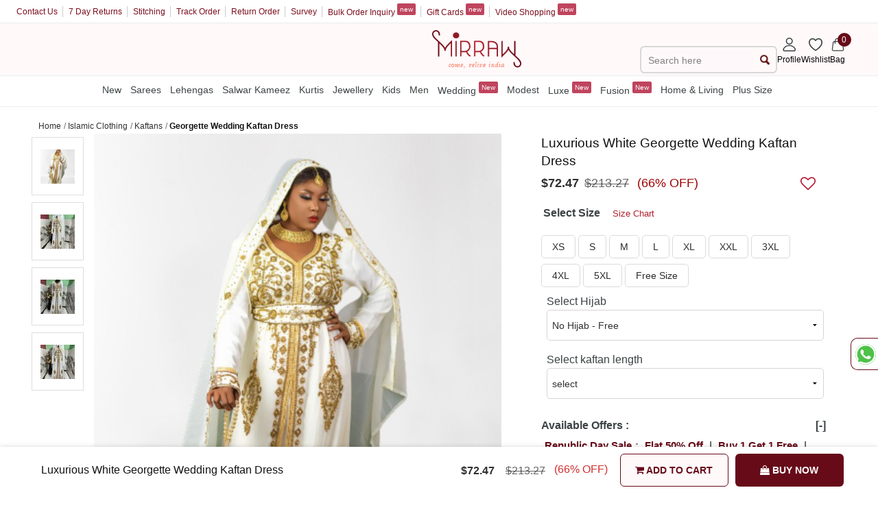

--- FILE ---
content_type: text/html; charset=utf-8
request_url: https://mobile.mirraw.com/designers/sara-creation/designs/white-zari-stone-work-georgette-islamic-style-beads-embedded-partywear-kaftan-long-gown-evening-wear-dubai-kaftan-abaya--066497a1-806b-4616-a3c7-5d816219b907
body_size: 89425
content:
<!DOCTYPE html>
<html lang='en' xml:lang='en' xmlns:fb='//ogp.me/ns/fb#' xmlns='//www.w3.org/1999/xhtml'>
<head>
<link href='https://assets0.mirraw.com' rel='preconnect'>
<link as='image' fetchpriority='high' href='https://assets0.mirraw.com/images/9727798/white_v_4900_zoom.png?1688222498' rel='preload'>
<link href='https://cdnjs.cloudflare.com/ajax/libs/font-awesome/4.7.0/css/font-awesome.min.css' rel='stylesheet'>
<link href='https://assetsm0.mirraw.com' rel='preconnect'>

<link href='https://mobile.mirraw.com' rel='dns-prefetch'>
<link href='https://assets0.mirraw.com' rel='dns-prefetch'>
<link href='https://assetsm0.mirraw.com' rel='dns-prefetch'>
<link href='https://api.branch.io' rel='dns-prefetch'>
<link href='http://pixel-geo.prfct.co' rel='dns-prefetch'>
<link href='https://www.google-analytics.com' rel='dns-prefetch'>
<link href='https://static.criteo.net' rel='dns-prefetch'>
<link href='https://www.google.com' rel='dns-prefetch'>
<link href='https://stats.g.doubleclick.net' rel='dns-prefetch'>
<link href='https://www.googleadservices.com' rel='dns-prefetch'>
<link href='https://www.facebook.com' rel='dns-prefetch'>
<link href='https://connect.facebook.net' rel='dns-prefetch'>
<link as='font' crossorigin='' href='https://assetsm0.mirraw.com/assets/Lato-Regular-983b0caf336e8542214fc17019a4fc5e0360864b92806ca14d55c1fc1c2c5a0f.woff2' media='all' rel='preload' type='font/woff2'>
<link as='font' crossorigin='' href='https://assetsm0.mirraw.com/assets/foundation-icons-8c44c3feedae5331a281278ea3ba91d2255928a2f3010d316d6fbb9052e0c2ec.woff' media='all' rel='preload' type='font/woff'>
<title>Luxurious White Georgette Wedding Kaftan Dress - Sara Creation - 3697864</title>
<meta content='Fashion, Imitation jewellery, online jewellery shop, jewellery for women, online jewellery shopping, indian jewellery marketplace, necklace, earrings online, designer wear online, boutiques from designers, sell online, etsy india, artfire india' name='keywords'>
<meta content='Find wide range of fashion jewellery, imitation, bridal, artificial, beaded and antique jewellery online. Buy Designer Sarees &amp; Bags. Buy imitation jewellery online from designers across India. Call us on [phone] now to resolve your queries.' name='description'>
<!-- Chrome, Firefox OS and Opera -->
<meta content='#fff' name='theme-color'>
<!-- Windows Phone -->
<meta content='#fff' name='msapplication-navbutton-color'>
<!-- iOS Safari -->
<meta content='#fff' name='apple-mobile-web-app-status-bar-style'>
<meta content='no-cache' name='turbolinks-cache-control'>
<meta content='no-preview' name='turbolinks-cache-control'>
<meta content='width=device-width, initial-scale=1.0' name='viewport'>
<meta content='7gZv-hi-3CODOEW4UyhCiFeUFKYTuxsZ7DEGG79O23E' name='google-site-verification'>
<meta content='ae162c57511278e951259fb168ee2257' name='p:domain_verify'>
<meta content='2a662054611db26020810ba3279e4d02' name='p:domain_verify'>
<meta content='C73FA91FB27EB19AF53A38C69211F328' name='msvalidate.01'>
<!-- / http://ogp.me/ -->
<meta content='Luxurious White Georgette Wedding Kaftan Dress - Sara Creation - 3697864' property='og:title'>
<meta content='mirraw-web:design' property='og:type'>
<meta content='https://mobile.mirraw.com/designers/sara-creation/designs/white-zari-stone-work-georgette-islamic-style-beads-embedded-partywear-kaftan-long-gown-evening-wear-dubai-kaftan-abaya--066497a1-806b-4616-a3c7-5d816219b907' property='og:url'>
<meta content='https://assets0.mirraw.com/images/9727798/white_v_4900_small.png?1688222498' property='og:image'>
<meta content='Mirraw.com' property='og:site_name'>
<meta content='Find wide range of fashion jewellery, imitation, bridal, artificial, beaded and antique jewellery online. Buy Designer Sarees &amp; Bags. Buy imitation jewellery online from designers across India. Call us on [phone] now to resolve your queries.' property='og:description'>
<meta content='en_US' property='og:locale'>
<meta content='506263136' property='fb:admins'>
<meta content='1713708862919124' property='fb:app_id'>
<meta content='index, follow, max-image-preview:large, max-snippet:-1' name='robots'>
<!-- Twitter Card data -->
<meta content='summary_large_image' name='twitter:card'>
<meta content='@MirrawDesigns' name='twitter:site'>
<meta content='@blacklife' name='twitter:creator'>
<!-- Twitter app Card data -->
<meta content='IN' name='twitter:app:country'>
<meta content='Mirraw' name='twitter:app:name:iphone'>
<meta content='1112569519' name='twitter:app:id:iphone'>
<meta content='https://mobile.mirraw.com/designers/sara-creation/designs/white-zari-stone-work-georgette-islamic-style-beads-embedded-partywear-kaftan-long-gown-evening-wear-dubai-kaftan-abaya--066497a1-806b-4616-a3c7-5d816219b907' name='twitter:app:url:iphone'>
<meta content='Mirraw.com' name='twitter:app:name:googleplay'>
<meta content='com.mirraw.android' name='twitter:app:id:googleplay'>
<meta content='https://mobile.mirraw.com/designers/sara-creation/designs/white-zari-stone-work-georgette-islamic-style-beads-embedded-partywear-kaftan-long-gown-evening-wear-dubai-kaftan-abaya--066497a1-806b-4616-a3c7-5d816219b907' name='twitter:app:url:googleplay'>
<meta content='text/html; charset=utf-8' http-equiv='Content-Type'>
<script type="text/javascript">window.NREUM||(NREUM={});NREUM.info={"beacon":"bam.nr-data.net","errorBeacon":"bam.nr-data.net","licenseKey":"NRJS-6c47bd5905e51c028f8","applicationID":"492172284","transactionName":"ew4LFkZaWgpWShhRFlFOE1MbUVMVWl9ZQ0lLDRAF","queueTime":0,"applicationTime":185,"agent":""}</script>
<script type="text/javascript">(window.NREUM||(NREUM={})).init={privacy:{cookies_enabled:true},ajax:{deny_list:["bam.nr-data.net"]},feature_flags:["soft_nav"],distributed_tracing:{enabled:true}};(window.NREUM||(NREUM={})).loader_config={agentID:"594562132",accountID:"3606448",trustKey:"3606448",xpid:"VwAHV1JXABAEXVNTAAMFXlA=",licenseKey:"NRJS-6c47bd5905e51c028f8",applicationID:"492172284",browserID:"594562132"};;/*! For license information please see nr-loader-spa-1.308.0.min.js.LICENSE.txt */
(()=>{var e,t,r={384:(e,t,r)=>{"use strict";r.d(t,{NT:()=>a,US:()=>u,Zm:()=>o,bQ:()=>d,dV:()=>c,pV:()=>l});var n=r(6154),i=r(1863),s=r(1910);const a={beacon:"bam.nr-data.net",errorBeacon:"bam.nr-data.net"};function o(){return n.gm.NREUM||(n.gm.NREUM={}),void 0===n.gm.newrelic&&(n.gm.newrelic=n.gm.NREUM),n.gm.NREUM}function c(){let e=o();return e.o||(e.o={ST:n.gm.setTimeout,SI:n.gm.setImmediate||n.gm.setInterval,CT:n.gm.clearTimeout,XHR:n.gm.XMLHttpRequest,REQ:n.gm.Request,EV:n.gm.Event,PR:n.gm.Promise,MO:n.gm.MutationObserver,FETCH:n.gm.fetch,WS:n.gm.WebSocket},(0,s.i)(...Object.values(e.o))),e}function d(e,t){let r=o();r.initializedAgents??={},t.initializedAt={ms:(0,i.t)(),date:new Date},r.initializedAgents[e]=t}function u(e,t){o()[e]=t}function l(){return function(){let e=o();const t=e.info||{};e.info={beacon:a.beacon,errorBeacon:a.errorBeacon,...t}}(),function(){let e=o();const t=e.init||{};e.init={...t}}(),c(),function(){let e=o();const t=e.loader_config||{};e.loader_config={...t}}(),o()}},782:(e,t,r)=>{"use strict";r.d(t,{T:()=>n});const n=r(860).K7.pageViewTiming},860:(e,t,r)=>{"use strict";r.d(t,{$J:()=>u,K7:()=>c,P3:()=>d,XX:()=>i,Yy:()=>o,df:()=>s,qY:()=>n,v4:()=>a});const n="events",i="jserrors",s="browser/blobs",a="rum",o="browser/logs",c={ajax:"ajax",genericEvents:"generic_events",jserrors:i,logging:"logging",metrics:"metrics",pageAction:"page_action",pageViewEvent:"page_view_event",pageViewTiming:"page_view_timing",sessionReplay:"session_replay",sessionTrace:"session_trace",softNav:"soft_navigations",spa:"spa"},d={[c.pageViewEvent]:1,[c.pageViewTiming]:2,[c.metrics]:3,[c.jserrors]:4,[c.spa]:5,[c.ajax]:6,[c.sessionTrace]:7,[c.softNav]:8,[c.sessionReplay]:9,[c.logging]:10,[c.genericEvents]:11},u={[c.pageViewEvent]:a,[c.pageViewTiming]:n,[c.ajax]:n,[c.spa]:n,[c.softNav]:n,[c.metrics]:i,[c.jserrors]:i,[c.sessionTrace]:s,[c.sessionReplay]:s,[c.logging]:o,[c.genericEvents]:"ins"}},944:(e,t,r)=>{"use strict";r.d(t,{R:()=>i});var n=r(3241);function i(e,t){"function"==typeof console.debug&&(console.debug("New Relic Warning: https://github.com/newrelic/newrelic-browser-agent/blob/main/docs/warning-codes.md#".concat(e),t),(0,n.W)({agentIdentifier:null,drained:null,type:"data",name:"warn",feature:"warn",data:{code:e,secondary:t}}))}},993:(e,t,r)=>{"use strict";r.d(t,{A$:()=>s,ET:()=>a,TZ:()=>o,p_:()=>i});var n=r(860);const i={ERROR:"ERROR",WARN:"WARN",INFO:"INFO",DEBUG:"DEBUG",TRACE:"TRACE"},s={OFF:0,ERROR:1,WARN:2,INFO:3,DEBUG:4,TRACE:5},a="log",o=n.K7.logging},1541:(e,t,r)=>{"use strict";r.d(t,{U:()=>i,f:()=>n});const n={MFE:"MFE",BA:"BA"};function i(e,t){if(2!==t?.harvestEndpointVersion)return{};const r=t.agentRef.runtime.appMetadata.agents[0].entityGuid;return e?{"source.id":e.id,"source.name":e.name,"source.type":e.type,"parent.id":e.parent?.id||r,"parent.type":e.parent?.type||n.BA}:{"entity.guid":r,appId:t.agentRef.info.applicationID}}},1687:(e,t,r)=>{"use strict";r.d(t,{Ak:()=>d,Ze:()=>h,x3:()=>u});var n=r(3241),i=r(7836),s=r(3606),a=r(860),o=r(2646);const c={};function d(e,t){const r={staged:!1,priority:a.P3[t]||0};l(e),c[e].get(t)||c[e].set(t,r)}function u(e,t){e&&c[e]&&(c[e].get(t)&&c[e].delete(t),p(e,t,!1),c[e].size&&f(e))}function l(e){if(!e)throw new Error("agentIdentifier required");c[e]||(c[e]=new Map)}function h(e="",t="feature",r=!1){if(l(e),!e||!c[e].get(t)||r)return p(e,t);c[e].get(t).staged=!0,f(e)}function f(e){const t=Array.from(c[e]);t.every(([e,t])=>t.staged)&&(t.sort((e,t)=>e[1].priority-t[1].priority),t.forEach(([t])=>{c[e].delete(t),p(e,t)}))}function p(e,t,r=!0){const a=e?i.ee.get(e):i.ee,c=s.i.handlers;if(!a.aborted&&a.backlog&&c){if((0,n.W)({agentIdentifier:e,type:"lifecycle",name:"drain",feature:t}),r){const e=a.backlog[t],r=c[t];if(r){for(let t=0;e&&t<e.length;++t)g(e[t],r);Object.entries(r).forEach(([e,t])=>{Object.values(t||{}).forEach(t=>{t[0]?.on&&t[0]?.context()instanceof o.y&&t[0].on(e,t[1])})})}}a.isolatedBacklog||delete c[t],a.backlog[t]=null,a.emit("drain-"+t,[])}}function g(e,t){var r=e[1];Object.values(t[r]||{}).forEach(t=>{var r=e[0];if(t[0]===r){var n=t[1],i=e[3],s=e[2];n.apply(i,s)}})}},1738:(e,t,r)=>{"use strict";r.d(t,{U:()=>f,Y:()=>h});var n=r(3241),i=r(9908),s=r(1863),a=r(944),o=r(5701),c=r(3969),d=r(8362),u=r(860),l=r(4261);function h(e,t,r,s){const h=s||r;!h||h[e]&&h[e]!==d.d.prototype[e]||(h[e]=function(){(0,i.p)(c.xV,["API/"+e+"/called"],void 0,u.K7.metrics,r.ee),(0,n.W)({agentIdentifier:r.agentIdentifier,drained:!!o.B?.[r.agentIdentifier],type:"data",name:"api",feature:l.Pl+e,data:{}});try{return t.apply(this,arguments)}catch(e){(0,a.R)(23,e)}})}function f(e,t,r,n,a){const o=e.info;null===r?delete o.jsAttributes[t]:o.jsAttributes[t]=r,(a||null===r)&&(0,i.p)(l.Pl+n,[(0,s.t)(),t,r],void 0,"session",e.ee)}},1741:(e,t,r)=>{"use strict";r.d(t,{W:()=>s});var n=r(944),i=r(4261);class s{#e(e,...t){if(this[e]!==s.prototype[e])return this[e](...t);(0,n.R)(35,e)}addPageAction(e,t){return this.#e(i.hG,e,t)}register(e){return this.#e(i.eY,e)}recordCustomEvent(e,t){return this.#e(i.fF,e,t)}setPageViewName(e,t){return this.#e(i.Fw,e,t)}setCustomAttribute(e,t,r){return this.#e(i.cD,e,t,r)}noticeError(e,t){return this.#e(i.o5,e,t)}setUserId(e,t=!1){return this.#e(i.Dl,e,t)}setApplicationVersion(e){return this.#e(i.nb,e)}setErrorHandler(e){return this.#e(i.bt,e)}addRelease(e,t){return this.#e(i.k6,e,t)}log(e,t){return this.#e(i.$9,e,t)}start(){return this.#e(i.d3)}finished(e){return this.#e(i.BL,e)}recordReplay(){return this.#e(i.CH)}pauseReplay(){return this.#e(i.Tb)}addToTrace(e){return this.#e(i.U2,e)}setCurrentRouteName(e){return this.#e(i.PA,e)}interaction(e){return this.#e(i.dT,e)}wrapLogger(e,t,r){return this.#e(i.Wb,e,t,r)}measure(e,t){return this.#e(i.V1,e,t)}consent(e){return this.#e(i.Pv,e)}}},1863:(e,t,r)=>{"use strict";function n(){return Math.floor(performance.now())}r.d(t,{t:()=>n})},1910:(e,t,r)=>{"use strict";r.d(t,{i:()=>s});var n=r(944);const i=new Map;function s(...e){return e.every(e=>{if(i.has(e))return i.get(e);const t="function"==typeof e?e.toString():"",r=t.includes("[native code]"),s=t.includes("nrWrapper");return r||s||(0,n.R)(64,e?.name||t),i.set(e,r),r})}},2555:(e,t,r)=>{"use strict";r.d(t,{D:()=>o,f:()=>a});var n=r(384),i=r(8122);const s={beacon:n.NT.beacon,errorBeacon:n.NT.errorBeacon,licenseKey:void 0,applicationID:void 0,sa:void 0,queueTime:void 0,applicationTime:void 0,ttGuid:void 0,user:void 0,account:void 0,product:void 0,extra:void 0,jsAttributes:{},userAttributes:void 0,atts:void 0,transactionName:void 0,tNamePlain:void 0};function a(e){try{return!!e.licenseKey&&!!e.errorBeacon&&!!e.applicationID}catch(e){return!1}}const o=e=>(0,i.a)(e,s)},2614:(e,t,r)=>{"use strict";r.d(t,{BB:()=>a,H3:()=>n,g:()=>d,iL:()=>c,tS:()=>o,uh:()=>i,wk:()=>s});const n="NRBA",i="SESSION",s=144e5,a=18e5,o={STARTED:"session-started",PAUSE:"session-pause",RESET:"session-reset",RESUME:"session-resume",UPDATE:"session-update"},c={SAME_TAB:"same-tab",CROSS_TAB:"cross-tab"},d={OFF:0,FULL:1,ERROR:2}},2646:(e,t,r)=>{"use strict";r.d(t,{y:()=>n});class n{constructor(e){this.contextId=e}}},2843:(e,t,r)=>{"use strict";r.d(t,{G:()=>s,u:()=>i});var n=r(3878);function i(e,t=!1,r,i){(0,n.DD)("visibilitychange",function(){if(t)return void("hidden"===document.visibilityState&&e());e(document.visibilityState)},r,i)}function s(e,t,r){(0,n.sp)("pagehide",e,t,r)}},3241:(e,t,r)=>{"use strict";r.d(t,{W:()=>s});var n=r(6154);const i="newrelic";function s(e={}){try{n.gm.dispatchEvent(new CustomEvent(i,{detail:e}))}catch(e){}}},3304:(e,t,r)=>{"use strict";r.d(t,{A:()=>s});var n=r(7836);const i=()=>{const e=new WeakSet;return(t,r)=>{if("object"==typeof r&&null!==r){if(e.has(r))return;e.add(r)}return r}};function s(e){try{return JSON.stringify(e,i())??""}catch(e){try{n.ee.emit("internal-error",[e])}catch(e){}return""}}},3333:(e,t,r)=>{"use strict";r.d(t,{$v:()=>u,TZ:()=>n,Xh:()=>c,Zp:()=>i,kd:()=>d,mq:()=>o,nf:()=>a,qN:()=>s});const n=r(860).K7.genericEvents,i=["auxclick","click","copy","keydown","paste","scrollend"],s=["focus","blur"],a=4,o=1e3,c=2e3,d=["PageAction","UserAction","BrowserPerformance"],u={RESOURCES:"experimental.resources",REGISTER:"register"}},3434:(e,t,r)=>{"use strict";r.d(t,{Jt:()=>s,YM:()=>d});var n=r(7836),i=r(5607);const s="nr@original:".concat(i.W),a=50;var o=Object.prototype.hasOwnProperty,c=!1;function d(e,t){return e||(e=n.ee),r.inPlace=function(e,t,n,i,s){n||(n="");const a="-"===n.charAt(0);for(let o=0;o<t.length;o++){const c=t[o],d=e[c];l(d)||(e[c]=r(d,a?c+n:n,i,c,s))}},r.flag=s,r;function r(t,r,n,c,d){return l(t)?t:(r||(r=""),nrWrapper[s]=t,function(e,t,r){if(Object.defineProperty&&Object.keys)try{return Object.keys(e).forEach(function(r){Object.defineProperty(t,r,{get:function(){return e[r]},set:function(t){return e[r]=t,t}})}),t}catch(e){u([e],r)}for(var n in e)o.call(e,n)&&(t[n]=e[n])}(t,nrWrapper,e),nrWrapper);function nrWrapper(){var s,o,l,h;let f;try{o=this,s=[...arguments],l="function"==typeof n?n(s,o):n||{}}catch(t){u([t,"",[s,o,c],l],e)}i(r+"start",[s,o,c],l,d);const p=performance.now();let g;try{return h=t.apply(o,s),g=performance.now(),h}catch(e){throw g=performance.now(),i(r+"err",[s,o,e],l,d),f=e,f}finally{const e=g-p,t={start:p,end:g,duration:e,isLongTask:e>=a,methodName:c,thrownError:f};t.isLongTask&&i("long-task",[t,o],l,d),i(r+"end",[s,o,h],l,d)}}}function i(r,n,i,s){if(!c||t){var a=c;c=!0;try{e.emit(r,n,i,t,s)}catch(t){u([t,r,n,i],e)}c=a}}}function u(e,t){t||(t=n.ee);try{t.emit("internal-error",e)}catch(e){}}function l(e){return!(e&&"function"==typeof e&&e.apply&&!e[s])}},3606:(e,t,r)=>{"use strict";r.d(t,{i:()=>s});var n=r(9908);s.on=a;var i=s.handlers={};function s(e,t,r,s){a(s||n.d,i,e,t,r)}function a(e,t,r,i,s){s||(s="feature"),e||(e=n.d);var a=t[s]=t[s]||{};(a[r]=a[r]||[]).push([e,i])}},3738:(e,t,r)=>{"use strict";r.d(t,{He:()=>i,Kp:()=>o,Lc:()=>d,Rz:()=>u,TZ:()=>n,bD:()=>s,d3:()=>a,jx:()=>l,sl:()=>h,uP:()=>c});const n=r(860).K7.sessionTrace,i="bstResource",s="resource",a="-start",o="-end",c="fn"+a,d="fn"+o,u="pushState",l=1e3,h=3e4},3785:(e,t,r)=>{"use strict";r.d(t,{R:()=>c,b:()=>d});var n=r(9908),i=r(1863),s=r(860),a=r(3969),o=r(993);function c(e,t,r={},c=o.p_.INFO,d=!0,u,l=(0,i.t)()){(0,n.p)(a.xV,["API/logging/".concat(c.toLowerCase(),"/called")],void 0,s.K7.metrics,e),(0,n.p)(o.ET,[l,t,r,c,d,u],void 0,s.K7.logging,e)}function d(e){return"string"==typeof e&&Object.values(o.p_).some(t=>t===e.toUpperCase().trim())}},3878:(e,t,r)=>{"use strict";function n(e,t){return{capture:e,passive:!1,signal:t}}function i(e,t,r=!1,i){window.addEventListener(e,t,n(r,i))}function s(e,t,r=!1,i){document.addEventListener(e,t,n(r,i))}r.d(t,{DD:()=>s,jT:()=>n,sp:()=>i})},3962:(e,t,r)=>{"use strict";r.d(t,{AM:()=>a,O2:()=>l,OV:()=>s,Qu:()=>h,TZ:()=>c,ih:()=>f,pP:()=>o,t1:()=>u,tC:()=>i,wD:()=>d});var n=r(860);const i=["click","keydown","submit"],s="popstate",a="api",o="initialPageLoad",c=n.K7.softNav,d=5e3,u=500,l={INITIAL_PAGE_LOAD:"",ROUTE_CHANGE:1,UNSPECIFIED:2},h={INTERACTION:1,AJAX:2,CUSTOM_END:3,CUSTOM_TRACER:4},f={IP:"in progress",PF:"pending finish",FIN:"finished",CAN:"cancelled"}},3969:(e,t,r)=>{"use strict";r.d(t,{TZ:()=>n,XG:()=>o,rs:()=>i,xV:()=>a,z_:()=>s});const n=r(860).K7.metrics,i="sm",s="cm",a="storeSupportabilityMetrics",o="storeEventMetrics"},4234:(e,t,r)=>{"use strict";r.d(t,{W:()=>s});var n=r(7836),i=r(1687);class s{constructor(e,t){this.agentIdentifier=e,this.ee=n.ee.get(e),this.featureName=t,this.blocked=!1}deregisterDrain(){(0,i.x3)(this.agentIdentifier,this.featureName)}}},4261:(e,t,r)=>{"use strict";r.d(t,{$9:()=>u,BL:()=>c,CH:()=>p,Dl:()=>R,Fw:()=>w,PA:()=>v,Pl:()=>n,Pv:()=>A,Tb:()=>h,U2:()=>a,V1:()=>E,Wb:()=>T,bt:()=>y,cD:()=>b,d3:()=>x,dT:()=>d,eY:()=>g,fF:()=>f,hG:()=>s,hw:()=>i,k6:()=>o,nb:()=>m,o5:()=>l});const n="api-",i=n+"ixn-",s="addPageAction",a="addToTrace",o="addRelease",c="finished",d="interaction",u="log",l="noticeError",h="pauseReplay",f="recordCustomEvent",p="recordReplay",g="register",m="setApplicationVersion",v="setCurrentRouteName",b="setCustomAttribute",y="setErrorHandler",w="setPageViewName",R="setUserId",x="start",T="wrapLogger",E="measure",A="consent"},5205:(e,t,r)=>{"use strict";r.d(t,{j:()=>S});var n=r(384),i=r(1741);var s=r(2555),a=r(3333);const o=e=>{if(!e||"string"!=typeof e)return!1;try{document.createDocumentFragment().querySelector(e)}catch{return!1}return!0};var c=r(2614),d=r(944),u=r(8122);const l="[data-nr-mask]",h=e=>(0,u.a)(e,(()=>{const e={feature_flags:[],experimental:{allow_registered_children:!1,resources:!1},mask_selector:"*",block_selector:"[data-nr-block]",mask_input_options:{color:!1,date:!1,"datetime-local":!1,email:!1,month:!1,number:!1,range:!1,search:!1,tel:!1,text:!1,time:!1,url:!1,week:!1,textarea:!1,select:!1,password:!0}};return{ajax:{deny_list:void 0,block_internal:!0,enabled:!0,autoStart:!0},api:{get allow_registered_children(){return e.feature_flags.includes(a.$v.REGISTER)||e.experimental.allow_registered_children},set allow_registered_children(t){e.experimental.allow_registered_children=t},duplicate_registered_data:!1},browser_consent_mode:{enabled:!1},distributed_tracing:{enabled:void 0,exclude_newrelic_header:void 0,cors_use_newrelic_header:void 0,cors_use_tracecontext_headers:void 0,allowed_origins:void 0},get feature_flags(){return e.feature_flags},set feature_flags(t){e.feature_flags=t},generic_events:{enabled:!0,autoStart:!0},harvest:{interval:30},jserrors:{enabled:!0,autoStart:!0},logging:{enabled:!0,autoStart:!0},metrics:{enabled:!0,autoStart:!0},obfuscate:void 0,page_action:{enabled:!0},page_view_event:{enabled:!0,autoStart:!0},page_view_timing:{enabled:!0,autoStart:!0},performance:{capture_marks:!1,capture_measures:!1,capture_detail:!0,resources:{get enabled(){return e.feature_flags.includes(a.$v.RESOURCES)||e.experimental.resources},set enabled(t){e.experimental.resources=t},asset_types:[],first_party_domains:[],ignore_newrelic:!0}},privacy:{cookies_enabled:!0},proxy:{assets:void 0,beacon:void 0},session:{expiresMs:c.wk,inactiveMs:c.BB},session_replay:{autoStart:!0,enabled:!1,preload:!1,sampling_rate:10,error_sampling_rate:100,collect_fonts:!1,inline_images:!1,fix_stylesheets:!0,mask_all_inputs:!0,get mask_text_selector(){return e.mask_selector},set mask_text_selector(t){o(t)?e.mask_selector="".concat(t,",").concat(l):""===t||null===t?e.mask_selector=l:(0,d.R)(5,t)},get block_class(){return"nr-block"},get ignore_class(){return"nr-ignore"},get mask_text_class(){return"nr-mask"},get block_selector(){return e.block_selector},set block_selector(t){o(t)?e.block_selector+=",".concat(t):""!==t&&(0,d.R)(6,t)},get mask_input_options(){return e.mask_input_options},set mask_input_options(t){t&&"object"==typeof t?e.mask_input_options={...t,password:!0}:(0,d.R)(7,t)}},session_trace:{enabled:!0,autoStart:!0},soft_navigations:{enabled:!0,autoStart:!0},spa:{enabled:!0,autoStart:!0},ssl:void 0,user_actions:{enabled:!0,elementAttributes:["id","className","tagName","type"]}}})());var f=r(6154),p=r(9324);let g=0;const m={buildEnv:p.F3,distMethod:p.Xs,version:p.xv,originTime:f.WN},v={consented:!1},b={appMetadata:{},get consented(){return this.session?.state?.consent||v.consented},set consented(e){v.consented=e},customTransaction:void 0,denyList:void 0,disabled:!1,harvester:void 0,isolatedBacklog:!1,isRecording:!1,loaderType:void 0,maxBytes:3e4,obfuscator:void 0,onerror:void 0,ptid:void 0,releaseIds:{},session:void 0,timeKeeper:void 0,registeredEntities:[],jsAttributesMetadata:{bytes:0},get harvestCount(){return++g}},y=e=>{const t=(0,u.a)(e,b),r=Object.keys(m).reduce((e,t)=>(e[t]={value:m[t],writable:!1,configurable:!0,enumerable:!0},e),{});return Object.defineProperties(t,r)};var w=r(5701);const R=e=>{const t=e.startsWith("http");e+="/",r.p=t?e:"https://"+e};var x=r(7836),T=r(3241);const E={accountID:void 0,trustKey:void 0,agentID:void 0,licenseKey:void 0,applicationID:void 0,xpid:void 0},A=e=>(0,u.a)(e,E),_=new Set;function S(e,t={},r,a){let{init:o,info:c,loader_config:d,runtime:u={},exposed:l=!0}=t;if(!c){const e=(0,n.pV)();o=e.init,c=e.info,d=e.loader_config}e.init=h(o||{}),e.loader_config=A(d||{}),c.jsAttributes??={},f.bv&&(c.jsAttributes.isWorker=!0),e.info=(0,s.D)(c);const p=e.init,g=[c.beacon,c.errorBeacon];_.has(e.agentIdentifier)||(p.proxy.assets&&(R(p.proxy.assets),g.push(p.proxy.assets)),p.proxy.beacon&&g.push(p.proxy.beacon),e.beacons=[...g],function(e){const t=(0,n.pV)();Object.getOwnPropertyNames(i.W.prototype).forEach(r=>{const n=i.W.prototype[r];if("function"!=typeof n||"constructor"===n)return;let s=t[r];e[r]&&!1!==e.exposed&&"micro-agent"!==e.runtime?.loaderType&&(t[r]=(...t)=>{const n=e[r](...t);return s?s(...t):n})})}(e),(0,n.US)("activatedFeatures",w.B)),u.denyList=[...p.ajax.deny_list||[],...p.ajax.block_internal?g:[]],u.ptid=e.agentIdentifier,u.loaderType=r,e.runtime=y(u),_.has(e.agentIdentifier)||(e.ee=x.ee.get(e.agentIdentifier),e.exposed=l,(0,T.W)({agentIdentifier:e.agentIdentifier,drained:!!w.B?.[e.agentIdentifier],type:"lifecycle",name:"initialize",feature:void 0,data:e.config})),_.add(e.agentIdentifier)}},5270:(e,t,r)=>{"use strict";r.d(t,{Aw:()=>a,SR:()=>s,rF:()=>o});var n=r(384),i=r(7767);function s(e){return!!(0,n.dV)().o.MO&&(0,i.V)(e)&&!0===e?.session_trace.enabled}function a(e){return!0===e?.session_replay.preload&&s(e)}function o(e,t){try{if("string"==typeof t?.type){if("password"===t.type.toLowerCase())return"*".repeat(e?.length||0);if(void 0!==t?.dataset?.nrUnmask||t?.classList?.contains("nr-unmask"))return e}}catch(e){}return"string"==typeof e?e.replace(/[\S]/g,"*"):"*".repeat(e?.length||0)}},5289:(e,t,r)=>{"use strict";r.d(t,{GG:()=>a,Qr:()=>c,sB:()=>o});var n=r(3878),i=r(6389);function s(){return"undefined"==typeof document||"complete"===document.readyState}function a(e,t){if(s())return e();const r=(0,i.J)(e),a=setInterval(()=>{s()&&(clearInterval(a),r())},500);(0,n.sp)("load",r,t)}function o(e){if(s())return e();(0,n.DD)("DOMContentLoaded",e)}function c(e){if(s())return e();(0,n.sp)("popstate",e)}},5607:(e,t,r)=>{"use strict";r.d(t,{W:()=>n});const n=(0,r(9566).bz)()},5701:(e,t,r)=>{"use strict";r.d(t,{B:()=>s,t:()=>a});var n=r(3241);const i=new Set,s={};function a(e,t){const r=t.agentIdentifier;s[r]??={},e&&"object"==typeof e&&(i.has(r)||(t.ee.emit("rumresp",[e]),s[r]=e,i.add(r),(0,n.W)({agentIdentifier:r,loaded:!0,drained:!0,type:"lifecycle",name:"load",feature:void 0,data:e})))}},6154:(e,t,r)=>{"use strict";r.d(t,{OF:()=>d,RI:()=>i,WN:()=>h,bv:()=>s,eN:()=>f,gm:()=>a,lR:()=>l,m:()=>c,mw:()=>o,sb:()=>u});var n=r(1863);const i="undefined"!=typeof window&&!!window.document,s="undefined"!=typeof WorkerGlobalScope&&("undefined"!=typeof self&&self instanceof WorkerGlobalScope&&self.navigator instanceof WorkerNavigator||"undefined"!=typeof globalThis&&globalThis instanceof WorkerGlobalScope&&globalThis.navigator instanceof WorkerNavigator),a=i?window:"undefined"!=typeof WorkerGlobalScope&&("undefined"!=typeof self&&self instanceof WorkerGlobalScope&&self||"undefined"!=typeof globalThis&&globalThis instanceof WorkerGlobalScope&&globalThis),o=Boolean("hidden"===a?.document?.visibilityState),c=""+a?.location,d=/iPad|iPhone|iPod/.test(a.navigator?.userAgent),u=d&&"undefined"==typeof SharedWorker,l=(()=>{const e=a.navigator?.userAgent?.match(/Firefox[/\s](\d+\.\d+)/);return Array.isArray(e)&&e.length>=2?+e[1]:0})(),h=Date.now()-(0,n.t)(),f=()=>"undefined"!=typeof PerformanceNavigationTiming&&a?.performance?.getEntriesByType("navigation")?.[0]?.responseStart},6344:(e,t,r)=>{"use strict";r.d(t,{BB:()=>u,Qb:()=>l,TZ:()=>i,Ug:()=>a,Vh:()=>s,_s:()=>o,bc:()=>d,yP:()=>c});var n=r(2614);const i=r(860).K7.sessionReplay,s="errorDuringReplay",a=.12,o={DomContentLoaded:0,Load:1,FullSnapshot:2,IncrementalSnapshot:3,Meta:4,Custom:5},c={[n.g.ERROR]:15e3,[n.g.FULL]:3e5,[n.g.OFF]:0},d={RESET:{message:"Session was reset",sm:"Reset"},IMPORT:{message:"Recorder failed to import",sm:"Import"},TOO_MANY:{message:"429: Too Many Requests",sm:"Too-Many"},TOO_BIG:{message:"Payload was too large",sm:"Too-Big"},CROSS_TAB:{message:"Session Entity was set to OFF on another tab",sm:"Cross-Tab"},ENTITLEMENTS:{message:"Session Replay is not allowed and will not be started",sm:"Entitlement"}},u=5e3,l={API:"api",RESUME:"resume",SWITCH_TO_FULL:"switchToFull",INITIALIZE:"initialize",PRELOAD:"preload"}},6389:(e,t,r)=>{"use strict";function n(e,t=500,r={}){const n=r?.leading||!1;let i;return(...r)=>{n&&void 0===i&&(e.apply(this,r),i=setTimeout(()=>{i=clearTimeout(i)},t)),n||(clearTimeout(i),i=setTimeout(()=>{e.apply(this,r)},t))}}function i(e){let t=!1;return(...r)=>{t||(t=!0,e.apply(this,r))}}r.d(t,{J:()=>i,s:()=>n})},6630:(e,t,r)=>{"use strict";r.d(t,{T:()=>n});const n=r(860).K7.pageViewEvent},6774:(e,t,r)=>{"use strict";r.d(t,{T:()=>n});const n=r(860).K7.jserrors},7295:(e,t,r)=>{"use strict";r.d(t,{Xv:()=>a,gX:()=>i,iW:()=>s});var n=[];function i(e){if(!e||s(e))return!1;if(0===n.length)return!0;if("*"===n[0].hostname)return!1;for(var t=0;t<n.length;t++){var r=n[t];if(r.hostname.test(e.hostname)&&r.pathname.test(e.pathname))return!1}return!0}function s(e){return void 0===e.hostname}function a(e){if(n=[],e&&e.length)for(var t=0;t<e.length;t++){let r=e[t];if(!r)continue;if("*"===r)return void(n=[{hostname:"*"}]);0===r.indexOf("http://")?r=r.substring(7):0===r.indexOf("https://")&&(r=r.substring(8));const i=r.indexOf("/");let s,a;i>0?(s=r.substring(0,i),a=r.substring(i)):(s=r,a="*");let[c]=s.split(":");n.push({hostname:o(c),pathname:o(a,!0)})}}function o(e,t=!1){const r=e.replace(/[.+?^${}()|[\]\\]/g,e=>"\\"+e).replace(/\*/g,".*?");return new RegExp((t?"^":"")+r+"$")}},7485:(e,t,r)=>{"use strict";r.d(t,{D:()=>i});var n=r(6154);function i(e){if(0===(e||"").indexOf("data:"))return{protocol:"data"};try{const t=new URL(e,location.href),r={port:t.port,hostname:t.hostname,pathname:t.pathname,search:t.search,protocol:t.protocol.slice(0,t.protocol.indexOf(":")),sameOrigin:t.protocol===n.gm?.location?.protocol&&t.host===n.gm?.location?.host};return r.port&&""!==r.port||("http:"===t.protocol&&(r.port="80"),"https:"===t.protocol&&(r.port="443")),r.pathname&&""!==r.pathname?r.pathname.startsWith("/")||(r.pathname="/".concat(r.pathname)):r.pathname="/",r}catch(e){return{}}}},7699:(e,t,r)=>{"use strict";r.d(t,{It:()=>s,KC:()=>o,No:()=>i,qh:()=>a});var n=r(860);const i=16e3,s=1e6,a="SESSION_ERROR",o={[n.K7.logging]:!0,[n.K7.genericEvents]:!1,[n.K7.jserrors]:!1,[n.K7.ajax]:!1}},7767:(e,t,r)=>{"use strict";r.d(t,{V:()=>i});var n=r(6154);const i=e=>n.RI&&!0===e?.privacy.cookies_enabled},7836:(e,t,r)=>{"use strict";r.d(t,{P:()=>o,ee:()=>c});var n=r(384),i=r(8990),s=r(2646),a=r(5607);const o="nr@context:".concat(a.W),c=function e(t,r){var n={},a={},u={},l=!1;try{l=16===r.length&&d.initializedAgents?.[r]?.runtime.isolatedBacklog}catch(e){}var h={on:p,addEventListener:p,removeEventListener:function(e,t){var r=n[e];if(!r)return;for(var i=0;i<r.length;i++)r[i]===t&&r.splice(i,1)},emit:function(e,r,n,i,s){!1!==s&&(s=!0);if(c.aborted&&!i)return;t&&s&&t.emit(e,r,n);var o=f(n);g(e).forEach(e=>{e.apply(o,r)});var d=v()[a[e]];d&&d.push([h,e,r,o]);return o},get:m,listeners:g,context:f,buffer:function(e,t){const r=v();if(t=t||"feature",h.aborted)return;Object.entries(e||{}).forEach(([e,n])=>{a[n]=t,t in r||(r[t]=[])})},abort:function(){h._aborted=!0,Object.keys(h.backlog).forEach(e=>{delete h.backlog[e]})},isBuffering:function(e){return!!v()[a[e]]},debugId:r,backlog:l?{}:t&&"object"==typeof t.backlog?t.backlog:{},isolatedBacklog:l};return Object.defineProperty(h,"aborted",{get:()=>{let e=h._aborted||!1;return e||(t&&(e=t.aborted),e)}}),h;function f(e){return e&&e instanceof s.y?e:e?(0,i.I)(e,o,()=>new s.y(o)):new s.y(o)}function p(e,t){n[e]=g(e).concat(t)}function g(e){return n[e]||[]}function m(t){return u[t]=u[t]||e(h,t)}function v(){return h.backlog}}(void 0,"globalEE"),d=(0,n.Zm)();d.ee||(d.ee=c)},8122:(e,t,r)=>{"use strict";r.d(t,{a:()=>i});var n=r(944);function i(e,t){try{if(!e||"object"!=typeof e)return(0,n.R)(3);if(!t||"object"!=typeof t)return(0,n.R)(4);const r=Object.create(Object.getPrototypeOf(t),Object.getOwnPropertyDescriptors(t)),s=0===Object.keys(r).length?e:r;for(let a in s)if(void 0!==e[a])try{if(null===e[a]){r[a]=null;continue}Array.isArray(e[a])&&Array.isArray(t[a])?r[a]=Array.from(new Set([...e[a],...t[a]])):"object"==typeof e[a]&&"object"==typeof t[a]?r[a]=i(e[a],t[a]):r[a]=e[a]}catch(e){r[a]||(0,n.R)(1,e)}return r}catch(e){(0,n.R)(2,e)}}},8139:(e,t,r)=>{"use strict";r.d(t,{u:()=>h});var n=r(7836),i=r(3434),s=r(8990),a=r(6154);const o={},c=a.gm.XMLHttpRequest,d="addEventListener",u="removeEventListener",l="nr@wrapped:".concat(n.P);function h(e){var t=function(e){return(e||n.ee).get("events")}(e);if(o[t.debugId]++)return t;o[t.debugId]=1;var r=(0,i.YM)(t,!0);function h(e){r.inPlace(e,[d,u],"-",p)}function p(e,t){return e[1]}return"getPrototypeOf"in Object&&(a.RI&&f(document,h),c&&f(c.prototype,h),f(a.gm,h)),t.on(d+"-start",function(e,t){var n=e[1];if(null!==n&&("function"==typeof n||"object"==typeof n)&&"newrelic"!==e[0]){var i=(0,s.I)(n,l,function(){var e={object:function(){if("function"!=typeof n.handleEvent)return;return n.handleEvent.apply(n,arguments)},function:n}[typeof n];return e?r(e,"fn-",null,e.name||"anonymous"):n});this.wrapped=e[1]=i}}),t.on(u+"-start",function(e){e[1]=this.wrapped||e[1]}),t}function f(e,t,...r){let n=e;for(;"object"==typeof n&&!Object.prototype.hasOwnProperty.call(n,d);)n=Object.getPrototypeOf(n);n&&t(n,...r)}},8362:(e,t,r)=>{"use strict";r.d(t,{d:()=>s});var n=r(9566),i=r(1741);class s extends i.W{agentIdentifier=(0,n.LA)(16)}},8374:(e,t,r)=>{r.nc=(()=>{try{return document?.currentScript?.nonce}catch(e){}return""})()},8990:(e,t,r)=>{"use strict";r.d(t,{I:()=>i});var n=Object.prototype.hasOwnProperty;function i(e,t,r){if(n.call(e,t))return e[t];var i=r();if(Object.defineProperty&&Object.keys)try{return Object.defineProperty(e,t,{value:i,writable:!0,enumerable:!1}),i}catch(e){}return e[t]=i,i}},9119:(e,t,r)=>{"use strict";r.d(t,{L:()=>s});var n=/([^?#]*)[^#]*(#[^?]*|$).*/,i=/([^?#]*)().*/;function s(e,t){return e?e.replace(t?n:i,"$1$2"):e}},9300:(e,t,r)=>{"use strict";r.d(t,{T:()=>n});const n=r(860).K7.ajax},9324:(e,t,r)=>{"use strict";r.d(t,{AJ:()=>a,F3:()=>i,Xs:()=>s,Yq:()=>o,xv:()=>n});const n="1.308.0",i="PROD",s="CDN",a="@newrelic/rrweb",o="1.0.1"},9566:(e,t,r)=>{"use strict";r.d(t,{LA:()=>o,ZF:()=>c,bz:()=>a,el:()=>d});var n=r(6154);const i="xxxxxxxx-xxxx-4xxx-yxxx-xxxxxxxxxxxx";function s(e,t){return e?15&e[t]:16*Math.random()|0}function a(){const e=n.gm?.crypto||n.gm?.msCrypto;let t,r=0;return e&&e.getRandomValues&&(t=e.getRandomValues(new Uint8Array(30))),i.split("").map(e=>"x"===e?s(t,r++).toString(16):"y"===e?(3&s()|8).toString(16):e).join("")}function o(e){const t=n.gm?.crypto||n.gm?.msCrypto;let r,i=0;t&&t.getRandomValues&&(r=t.getRandomValues(new Uint8Array(e)));const a=[];for(var o=0;o<e;o++)a.push(s(r,i++).toString(16));return a.join("")}function c(){return o(16)}function d(){return o(32)}},9908:(e,t,r)=>{"use strict";r.d(t,{d:()=>n,p:()=>i});var n=r(7836).ee.get("handle");function i(e,t,r,i,s){s?(s.buffer([e],i),s.emit(e,t,r)):(n.buffer([e],i),n.emit(e,t,r))}}},n={};function i(e){var t=n[e];if(void 0!==t)return t.exports;var s=n[e]={exports:{}};return r[e](s,s.exports,i),s.exports}i.m=r,i.d=(e,t)=>{for(var r in t)i.o(t,r)&&!i.o(e,r)&&Object.defineProperty(e,r,{enumerable:!0,get:t[r]})},i.f={},i.e=e=>Promise.all(Object.keys(i.f).reduce((t,r)=>(i.f[r](e,t),t),[])),i.u=e=>({212:"nr-spa-compressor",249:"nr-spa-recorder",478:"nr-spa"}[e]+"-1.308.0.min.js"),i.o=(e,t)=>Object.prototype.hasOwnProperty.call(e,t),e={},t="NRBA-1.308.0.PROD:",i.l=(r,n,s,a)=>{if(e[r])e[r].push(n);else{var o,c;if(void 0!==s)for(var d=document.getElementsByTagName("script"),u=0;u<d.length;u++){var l=d[u];if(l.getAttribute("src")==r||l.getAttribute("data-webpack")==t+s){o=l;break}}if(!o){c=!0;var h={478:"sha512-RSfSVnmHk59T/uIPbdSE0LPeqcEdF4/+XhfJdBuccH5rYMOEZDhFdtnh6X6nJk7hGpzHd9Ujhsy7lZEz/ORYCQ==",249:"sha512-ehJXhmntm85NSqW4MkhfQqmeKFulra3klDyY0OPDUE+sQ3GokHlPh1pmAzuNy//3j4ac6lzIbmXLvGQBMYmrkg==",212:"sha512-B9h4CR46ndKRgMBcK+j67uSR2RCnJfGefU+A7FrgR/k42ovXy5x/MAVFiSvFxuVeEk/pNLgvYGMp1cBSK/G6Fg=="};(o=document.createElement("script")).charset="utf-8",i.nc&&o.setAttribute("nonce",i.nc),o.setAttribute("data-webpack",t+s),o.src=r,0!==o.src.indexOf(window.location.origin+"/")&&(o.crossOrigin="anonymous"),h[a]&&(o.integrity=h[a])}e[r]=[n];var f=(t,n)=>{o.onerror=o.onload=null,clearTimeout(p);var i=e[r];if(delete e[r],o.parentNode&&o.parentNode.removeChild(o),i&&i.forEach(e=>e(n)),t)return t(n)},p=setTimeout(f.bind(null,void 0,{type:"timeout",target:o}),12e4);o.onerror=f.bind(null,o.onerror),o.onload=f.bind(null,o.onload),c&&document.head.appendChild(o)}},i.r=e=>{"undefined"!=typeof Symbol&&Symbol.toStringTag&&Object.defineProperty(e,Symbol.toStringTag,{value:"Module"}),Object.defineProperty(e,"__esModule",{value:!0})},i.p="https://js-agent.newrelic.com/",(()=>{var e={38:0,788:0};i.f.j=(t,r)=>{var n=i.o(e,t)?e[t]:void 0;if(0!==n)if(n)r.push(n[2]);else{var s=new Promise((r,i)=>n=e[t]=[r,i]);r.push(n[2]=s);var a=i.p+i.u(t),o=new Error;i.l(a,r=>{if(i.o(e,t)&&(0!==(n=e[t])&&(e[t]=void 0),n)){var s=r&&("load"===r.type?"missing":r.type),a=r&&r.target&&r.target.src;o.message="Loading chunk "+t+" failed: ("+s+": "+a+")",o.name="ChunkLoadError",o.type=s,o.request=a,n[1](o)}},"chunk-"+t,t)}};var t=(t,r)=>{var n,s,[a,o,c]=r,d=0;if(a.some(t=>0!==e[t])){for(n in o)i.o(o,n)&&(i.m[n]=o[n]);if(c)c(i)}for(t&&t(r);d<a.length;d++)s=a[d],i.o(e,s)&&e[s]&&e[s][0](),e[s]=0},r=self["webpackChunk:NRBA-1.308.0.PROD"]=self["webpackChunk:NRBA-1.308.0.PROD"]||[];r.forEach(t.bind(null,0)),r.push=t.bind(null,r.push.bind(r))})(),(()=>{"use strict";i(8374);var e=i(8362),t=i(860);const r=Object.values(t.K7);var n=i(5205);var s=i(9908),a=i(1863),o=i(4261),c=i(1738);var d=i(1687),u=i(4234),l=i(5289),h=i(6154),f=i(944),p=i(5270),g=i(7767),m=i(6389),v=i(7699);class b extends u.W{constructor(e,t){super(e.agentIdentifier,t),this.agentRef=e,this.abortHandler=void 0,this.featAggregate=void 0,this.loadedSuccessfully=void 0,this.onAggregateImported=new Promise(e=>{this.loadedSuccessfully=e}),this.deferred=Promise.resolve(),!1===e.init[this.featureName].autoStart?this.deferred=new Promise((t,r)=>{this.ee.on("manual-start-all",(0,m.J)(()=>{(0,d.Ak)(e.agentIdentifier,this.featureName),t()}))}):(0,d.Ak)(e.agentIdentifier,t)}importAggregator(e,t,r={}){if(this.featAggregate)return;const n=async()=>{let n;await this.deferred;try{if((0,g.V)(e.init)){const{setupAgentSession:t}=await i.e(478).then(i.bind(i,8766));n=t(e)}}catch(e){(0,f.R)(20,e),this.ee.emit("internal-error",[e]),(0,s.p)(v.qh,[e],void 0,this.featureName,this.ee)}try{if(!this.#t(this.featureName,n,e.init))return(0,d.Ze)(this.agentIdentifier,this.featureName),void this.loadedSuccessfully(!1);const{Aggregate:i}=await t();this.featAggregate=new i(e,r),e.runtime.harvester.initializedAggregates.push(this.featAggregate),this.loadedSuccessfully(!0)}catch(e){(0,f.R)(34,e),this.abortHandler?.(),(0,d.Ze)(this.agentIdentifier,this.featureName,!0),this.loadedSuccessfully(!1),this.ee&&this.ee.abort()}};h.RI?(0,l.GG)(()=>n(),!0):n()}#t(e,r,n){if(this.blocked)return!1;switch(e){case t.K7.sessionReplay:return(0,p.SR)(n)&&!!r;case t.K7.sessionTrace:return!!r;default:return!0}}}var y=i(6630),w=i(2614),R=i(3241);class x extends b{static featureName=y.T;constructor(e){var t;super(e,y.T),this.setupInspectionEvents(e.agentIdentifier),t=e,(0,c.Y)(o.Fw,function(e,r){"string"==typeof e&&("/"!==e.charAt(0)&&(e="/"+e),t.runtime.customTransaction=(r||"http://custom.transaction")+e,(0,s.p)(o.Pl+o.Fw,[(0,a.t)()],void 0,void 0,t.ee))},t),this.importAggregator(e,()=>i.e(478).then(i.bind(i,2467)))}setupInspectionEvents(e){const t=(t,r)=>{t&&(0,R.W)({agentIdentifier:e,timeStamp:t.timeStamp,loaded:"complete"===t.target.readyState,type:"window",name:r,data:t.target.location+""})};(0,l.sB)(e=>{t(e,"DOMContentLoaded")}),(0,l.GG)(e=>{t(e,"load")}),(0,l.Qr)(e=>{t(e,"navigate")}),this.ee.on(w.tS.UPDATE,(t,r)=>{(0,R.W)({agentIdentifier:e,type:"lifecycle",name:"session",data:r})})}}var T=i(384);class E extends e.d{constructor(e){var t;(super(),h.gm)?(this.features={},(0,T.bQ)(this.agentIdentifier,this),this.desiredFeatures=new Set(e.features||[]),this.desiredFeatures.add(x),(0,n.j)(this,e,e.loaderType||"agent"),t=this,(0,c.Y)(o.cD,function(e,r,n=!1){if("string"==typeof e){if(["string","number","boolean"].includes(typeof r)||null===r)return(0,c.U)(t,e,r,o.cD,n);(0,f.R)(40,typeof r)}else(0,f.R)(39,typeof e)},t),function(e){(0,c.Y)(o.Dl,function(t,r=!1){if("string"!=typeof t&&null!==t)return void(0,f.R)(41,typeof t);const n=e.info.jsAttributes["enduser.id"];r&&null!=n&&n!==t?(0,s.p)(o.Pl+"setUserIdAndResetSession",[t],void 0,"session",e.ee):(0,c.U)(e,"enduser.id",t,o.Dl,!0)},e)}(this),function(e){(0,c.Y)(o.nb,function(t){if("string"==typeof t||null===t)return(0,c.U)(e,"application.version",t,o.nb,!1);(0,f.R)(42,typeof t)},e)}(this),function(e){(0,c.Y)(o.d3,function(){e.ee.emit("manual-start-all")},e)}(this),function(e){(0,c.Y)(o.Pv,function(t=!0){if("boolean"==typeof t){if((0,s.p)(o.Pl+o.Pv,[t],void 0,"session",e.ee),e.runtime.consented=t,t){const t=e.features.page_view_event;t.onAggregateImported.then(e=>{const r=t.featAggregate;e&&!r.sentRum&&r.sendRum()})}}else(0,f.R)(65,typeof t)},e)}(this),this.run()):(0,f.R)(21)}get config(){return{info:this.info,init:this.init,loader_config:this.loader_config,runtime:this.runtime}}get api(){return this}run(){try{const e=function(e){const t={};return r.forEach(r=>{t[r]=!!e[r]?.enabled}),t}(this.init),n=[...this.desiredFeatures];n.sort((e,r)=>t.P3[e.featureName]-t.P3[r.featureName]),n.forEach(r=>{if(!e[r.featureName]&&r.featureName!==t.K7.pageViewEvent)return;if(r.featureName===t.K7.spa)return void(0,f.R)(67);const n=function(e){switch(e){case t.K7.ajax:return[t.K7.jserrors];case t.K7.sessionTrace:return[t.K7.ajax,t.K7.pageViewEvent];case t.K7.sessionReplay:return[t.K7.sessionTrace];case t.K7.pageViewTiming:return[t.K7.pageViewEvent];default:return[]}}(r.featureName).filter(e=>!(e in this.features));n.length>0&&(0,f.R)(36,{targetFeature:r.featureName,missingDependencies:n}),this.features[r.featureName]=new r(this)})}catch(e){(0,f.R)(22,e);for(const e in this.features)this.features[e].abortHandler?.();const t=(0,T.Zm)();delete t.initializedAgents[this.agentIdentifier]?.features,delete this.sharedAggregator;return t.ee.get(this.agentIdentifier).abort(),!1}}}var A=i(2843),_=i(782);class S extends b{static featureName=_.T;constructor(e){super(e,_.T),h.RI&&((0,A.u)(()=>(0,s.p)("docHidden",[(0,a.t)()],void 0,_.T,this.ee),!0),(0,A.G)(()=>(0,s.p)("winPagehide",[(0,a.t)()],void 0,_.T,this.ee)),this.importAggregator(e,()=>i.e(478).then(i.bind(i,9917))))}}var O=i(3969);class I extends b{static featureName=O.TZ;constructor(e){super(e,O.TZ),h.RI&&document.addEventListener("securitypolicyviolation",e=>{(0,s.p)(O.xV,["Generic/CSPViolation/Detected"],void 0,this.featureName,this.ee)}),this.importAggregator(e,()=>i.e(478).then(i.bind(i,6555)))}}var N=i(6774),P=i(3878),k=i(3304);class D{constructor(e,t,r,n,i){this.name="UncaughtError",this.message="string"==typeof e?e:(0,k.A)(e),this.sourceURL=t,this.line=r,this.column=n,this.__newrelic=i}}function C(e){return M(e)?e:new D(void 0!==e?.message?e.message:e,e?.filename||e?.sourceURL,e?.lineno||e?.line,e?.colno||e?.col,e?.__newrelic,e?.cause)}function j(e){const t="Unhandled Promise Rejection: ";if(!e?.reason)return;if(M(e.reason)){try{e.reason.message.startsWith(t)||(e.reason.message=t+e.reason.message)}catch(e){}return C(e.reason)}const r=C(e.reason);return(r.message||"").startsWith(t)||(r.message=t+r.message),r}function L(e){if(e.error instanceof SyntaxError&&!/:\d+$/.test(e.error.stack?.trim())){const t=new D(e.message,e.filename,e.lineno,e.colno,e.error.__newrelic,e.cause);return t.name=SyntaxError.name,t}return M(e.error)?e.error:C(e)}function M(e){return e instanceof Error&&!!e.stack}function H(e,r,n,i,o=(0,a.t)()){"string"==typeof e&&(e=new Error(e)),(0,s.p)("err",[e,o,!1,r,n.runtime.isRecording,void 0,i],void 0,t.K7.jserrors,n.ee),(0,s.p)("uaErr",[],void 0,t.K7.genericEvents,n.ee)}var B=i(1541),K=i(993),W=i(3785);function U(e,{customAttributes:t={},level:r=K.p_.INFO}={},n,i,s=(0,a.t)()){(0,W.R)(n.ee,e,t,r,!1,i,s)}function F(e,r,n,i,c=(0,a.t)()){(0,s.p)(o.Pl+o.hG,[c,e,r,i],void 0,t.K7.genericEvents,n.ee)}function V(e,r,n,i,c=(0,a.t)()){const{start:d,end:u,customAttributes:l}=r||{},h={customAttributes:l||{}};if("object"!=typeof h.customAttributes||"string"!=typeof e||0===e.length)return void(0,f.R)(57);const p=(e,t)=>null==e?t:"number"==typeof e?e:e instanceof PerformanceMark?e.startTime:Number.NaN;if(h.start=p(d,0),h.end=p(u,c),Number.isNaN(h.start)||Number.isNaN(h.end))(0,f.R)(57);else{if(h.duration=h.end-h.start,!(h.duration<0))return(0,s.p)(o.Pl+o.V1,[h,e,i],void 0,t.K7.genericEvents,n.ee),h;(0,f.R)(58)}}function G(e,r={},n,i,c=(0,a.t)()){(0,s.p)(o.Pl+o.fF,[c,e,r,i],void 0,t.K7.genericEvents,n.ee)}function z(e){(0,c.Y)(o.eY,function(t){return Y(e,t)},e)}function Y(e,r,n){(0,f.R)(54,"newrelic.register"),r||={},r.type=B.f.MFE,r.licenseKey||=e.info.licenseKey,r.blocked=!1,r.parent=n||{},Array.isArray(r.tags)||(r.tags=[]);const i={};r.tags.forEach(e=>{"name"!==e&&"id"!==e&&(i["source.".concat(e)]=!0)}),r.isolated??=!0;let o=()=>{};const c=e.runtime.registeredEntities;if(!r.isolated){const e=c.find(({metadata:{target:{id:e}}})=>e===r.id&&!r.isolated);if(e)return e}const d=e=>{r.blocked=!0,o=e};function u(e){return"string"==typeof e&&!!e.trim()&&e.trim().length<501||"number"==typeof e}e.init.api.allow_registered_children||d((0,m.J)(()=>(0,f.R)(55))),u(r.id)&&u(r.name)||d((0,m.J)(()=>(0,f.R)(48,r)));const l={addPageAction:(t,n={})=>g(F,[t,{...i,...n},e],r),deregister:()=>{d((0,m.J)(()=>(0,f.R)(68)))},log:(t,n={})=>g(U,[t,{...n,customAttributes:{...i,...n.customAttributes||{}}},e],r),measure:(t,n={})=>g(V,[t,{...n,customAttributes:{...i,...n.customAttributes||{}}},e],r),noticeError:(t,n={})=>g(H,[t,{...i,...n},e],r),register:(t={})=>g(Y,[e,t],l.metadata.target),recordCustomEvent:(t,n={})=>g(G,[t,{...i,...n},e],r),setApplicationVersion:e=>p("application.version",e),setCustomAttribute:(e,t)=>p(e,t),setUserId:e=>p("enduser.id",e),metadata:{customAttributes:i,target:r}},h=()=>(r.blocked&&o(),r.blocked);h()||c.push(l);const p=(e,t)=>{h()||(i[e]=t)},g=(r,n,i)=>{if(h())return;const o=(0,a.t)();(0,s.p)(O.xV,["API/register/".concat(r.name,"/called")],void 0,t.K7.metrics,e.ee);try{if(e.init.api.duplicate_registered_data&&"register"!==r.name){let e=n;if(n[1]instanceof Object){const t={"child.id":i.id,"child.type":i.type};e="customAttributes"in n[1]?[n[0],{...n[1],customAttributes:{...n[1].customAttributes,...t}},...n.slice(2)]:[n[0],{...n[1],...t},...n.slice(2)]}r(...e,void 0,o)}return r(...n,i,o)}catch(e){(0,f.R)(50,e)}};return l}class Z extends b{static featureName=N.T;constructor(e){var t;super(e,N.T),t=e,(0,c.Y)(o.o5,(e,r)=>H(e,r,t),t),function(e){(0,c.Y)(o.bt,function(t){e.runtime.onerror=t},e)}(e),function(e){let t=0;(0,c.Y)(o.k6,function(e,r){++t>10||(this.runtime.releaseIds[e.slice(-200)]=(""+r).slice(-200))},e)}(e),z(e);try{this.removeOnAbort=new AbortController}catch(e){}this.ee.on("internal-error",(t,r)=>{this.abortHandler&&(0,s.p)("ierr",[C(t),(0,a.t)(),!0,{},e.runtime.isRecording,r],void 0,this.featureName,this.ee)}),h.gm.addEventListener("unhandledrejection",t=>{this.abortHandler&&(0,s.p)("err",[j(t),(0,a.t)(),!1,{unhandledPromiseRejection:1},e.runtime.isRecording],void 0,this.featureName,this.ee)},(0,P.jT)(!1,this.removeOnAbort?.signal)),h.gm.addEventListener("error",t=>{this.abortHandler&&(0,s.p)("err",[L(t),(0,a.t)(),!1,{},e.runtime.isRecording],void 0,this.featureName,this.ee)},(0,P.jT)(!1,this.removeOnAbort?.signal)),this.abortHandler=this.#r,this.importAggregator(e,()=>i.e(478).then(i.bind(i,2176)))}#r(){this.removeOnAbort?.abort(),this.abortHandler=void 0}}var q=i(8990);let X=1;function J(e){const t=typeof e;return!e||"object"!==t&&"function"!==t?-1:e===h.gm?0:(0,q.I)(e,"nr@id",function(){return X++})}function Q(e){if("string"==typeof e&&e.length)return e.length;if("object"==typeof e){if("undefined"!=typeof ArrayBuffer&&e instanceof ArrayBuffer&&e.byteLength)return e.byteLength;if("undefined"!=typeof Blob&&e instanceof Blob&&e.size)return e.size;if(!("undefined"!=typeof FormData&&e instanceof FormData))try{return(0,k.A)(e).length}catch(e){return}}}var ee=i(8139),te=i(7836),re=i(3434);const ne={},ie=["open","send"];function se(e){var t=e||te.ee;const r=function(e){return(e||te.ee).get("xhr")}(t);if(void 0===h.gm.XMLHttpRequest)return r;if(ne[r.debugId]++)return r;ne[r.debugId]=1,(0,ee.u)(t);var n=(0,re.YM)(r),i=h.gm.XMLHttpRequest,s=h.gm.MutationObserver,a=h.gm.Promise,o=h.gm.setInterval,c="readystatechange",d=["onload","onerror","onabort","onloadstart","onloadend","onprogress","ontimeout"],u=[],l=h.gm.XMLHttpRequest=function(e){const t=new i(e),s=r.context(t);try{r.emit("new-xhr",[t],s),t.addEventListener(c,(a=s,function(){var e=this;e.readyState>3&&!a.resolved&&(a.resolved=!0,r.emit("xhr-resolved",[],e)),n.inPlace(e,d,"fn-",y)}),(0,P.jT)(!1))}catch(e){(0,f.R)(15,e);try{r.emit("internal-error",[e])}catch(e){}}var a;return t};function p(e,t){n.inPlace(t,["onreadystatechange"],"fn-",y)}if(function(e,t){for(var r in e)t[r]=e[r]}(i,l),l.prototype=i.prototype,n.inPlace(l.prototype,ie,"-xhr-",y),r.on("send-xhr-start",function(e,t){p(e,t),function(e){u.push(e),s&&(g?g.then(b):o?o(b):(m=-m,v.data=m))}(t)}),r.on("open-xhr-start",p),s){var g=a&&a.resolve();if(!o&&!a){var m=1,v=document.createTextNode(m);new s(b).observe(v,{characterData:!0})}}else t.on("fn-end",function(e){e[0]&&e[0].type===c||b()});function b(){for(var e=0;e<u.length;e++)p(0,u[e]);u.length&&(u=[])}function y(e,t){return t}return r}var ae="fetch-",oe=ae+"body-",ce=["arrayBuffer","blob","json","text","formData"],de=h.gm.Request,ue=h.gm.Response,le="prototype";const he={};function fe(e){const t=function(e){return(e||te.ee).get("fetch")}(e);if(!(de&&ue&&h.gm.fetch))return t;if(he[t.debugId]++)return t;function r(e,r,n){var i=e[r];"function"==typeof i&&(e[r]=function(){var e,r=[...arguments],s={};t.emit(n+"before-start",[r],s),s[te.P]&&s[te.P].dt&&(e=s[te.P].dt);var a=i.apply(this,r);return t.emit(n+"start",[r,e],a),a.then(function(e){return t.emit(n+"end",[null,e],a),e},function(e){throw t.emit(n+"end",[e],a),e})})}return he[t.debugId]=1,ce.forEach(e=>{r(de[le],e,oe),r(ue[le],e,oe)}),r(h.gm,"fetch",ae),t.on(ae+"end",function(e,r){var n=this;if(r){var i=r.headers.get("content-length");null!==i&&(n.rxSize=i),t.emit(ae+"done",[null,r],n)}else t.emit(ae+"done",[e],n)}),t}var pe=i(7485),ge=i(9566);class me{constructor(e){this.agentRef=e}generateTracePayload(e){const t=this.agentRef.loader_config;if(!this.shouldGenerateTrace(e)||!t)return null;var r=(t.accountID||"").toString()||null,n=(t.agentID||"").toString()||null,i=(t.trustKey||"").toString()||null;if(!r||!n)return null;var s=(0,ge.ZF)(),a=(0,ge.el)(),o=Date.now(),c={spanId:s,traceId:a,timestamp:o};return(e.sameOrigin||this.isAllowedOrigin(e)&&this.useTraceContextHeadersForCors())&&(c.traceContextParentHeader=this.generateTraceContextParentHeader(s,a),c.traceContextStateHeader=this.generateTraceContextStateHeader(s,o,r,n,i)),(e.sameOrigin&&!this.excludeNewrelicHeader()||!e.sameOrigin&&this.isAllowedOrigin(e)&&this.useNewrelicHeaderForCors())&&(c.newrelicHeader=this.generateTraceHeader(s,a,o,r,n,i)),c}generateTraceContextParentHeader(e,t){return"00-"+t+"-"+e+"-01"}generateTraceContextStateHeader(e,t,r,n,i){return i+"@nr=0-1-"+r+"-"+n+"-"+e+"----"+t}generateTraceHeader(e,t,r,n,i,s){if(!("function"==typeof h.gm?.btoa))return null;var a={v:[0,1],d:{ty:"Browser",ac:n,ap:i,id:e,tr:t,ti:r}};return s&&n!==s&&(a.d.tk=s),btoa((0,k.A)(a))}shouldGenerateTrace(e){return this.agentRef.init?.distributed_tracing?.enabled&&this.isAllowedOrigin(e)}isAllowedOrigin(e){var t=!1;const r=this.agentRef.init?.distributed_tracing;if(e.sameOrigin)t=!0;else if(r?.allowed_origins instanceof Array)for(var n=0;n<r.allowed_origins.length;n++){var i=(0,pe.D)(r.allowed_origins[n]);if(e.hostname===i.hostname&&e.protocol===i.protocol&&e.port===i.port){t=!0;break}}return t}excludeNewrelicHeader(){var e=this.agentRef.init?.distributed_tracing;return!!e&&!!e.exclude_newrelic_header}useNewrelicHeaderForCors(){var e=this.agentRef.init?.distributed_tracing;return!!e&&!1!==e.cors_use_newrelic_header}useTraceContextHeadersForCors(){var e=this.agentRef.init?.distributed_tracing;return!!e&&!!e.cors_use_tracecontext_headers}}var ve=i(9300),be=i(7295);function ye(e){return"string"==typeof e?e:e instanceof(0,T.dV)().o.REQ?e.url:h.gm?.URL&&e instanceof URL?e.href:void 0}var we=["load","error","abort","timeout"],Re=we.length,xe=(0,T.dV)().o.REQ,Te=(0,T.dV)().o.XHR;const Ee="X-NewRelic-App-Data";class Ae extends b{static featureName=ve.T;constructor(e){super(e,ve.T),this.dt=new me(e),this.handler=(e,t,r,n)=>(0,s.p)(e,t,r,n,this.ee);try{const e={xmlhttprequest:"xhr",fetch:"fetch",beacon:"beacon"};h.gm?.performance?.getEntriesByType("resource").forEach(r=>{if(r.initiatorType in e&&0!==r.responseStatus){const n={status:r.responseStatus},i={rxSize:r.transferSize,duration:Math.floor(r.duration),cbTime:0};_e(n,r.name),this.handler("xhr",[n,i,r.startTime,r.responseEnd,e[r.initiatorType]],void 0,t.K7.ajax)}})}catch(e){}fe(this.ee),se(this.ee),function(e,r,n,i){function o(e){var t=this;t.totalCbs=0,t.called=0,t.cbTime=0,t.end=T,t.ended=!1,t.xhrGuids={},t.lastSize=null,t.loadCaptureCalled=!1,t.params=this.params||{},t.metrics=this.metrics||{},t.latestLongtaskEnd=0,e.addEventListener("load",function(r){E(t,e)},(0,P.jT)(!1)),h.lR||e.addEventListener("progress",function(e){t.lastSize=e.loaded},(0,P.jT)(!1))}function c(e){this.params={method:e[0]},_e(this,e[1]),this.metrics={}}function d(t,r){e.loader_config.xpid&&this.sameOrigin&&r.setRequestHeader("X-NewRelic-ID",e.loader_config.xpid);var n=i.generateTracePayload(this.parsedOrigin);if(n){var s=!1;n.newrelicHeader&&(r.setRequestHeader("newrelic",n.newrelicHeader),s=!0),n.traceContextParentHeader&&(r.setRequestHeader("traceparent",n.traceContextParentHeader),n.traceContextStateHeader&&r.setRequestHeader("tracestate",n.traceContextStateHeader),s=!0),s&&(this.dt=n)}}function u(e,t){var n=this.metrics,i=e[0],s=this;if(n&&i){var o=Q(i);o&&(n.txSize=o)}this.startTime=(0,a.t)(),this.body=i,this.listener=function(e){try{"abort"!==e.type||s.loadCaptureCalled||(s.params.aborted=!0),("load"!==e.type||s.called===s.totalCbs&&(s.onloadCalled||"function"!=typeof t.onload)&&"function"==typeof s.end)&&s.end(t)}catch(e){try{r.emit("internal-error",[e])}catch(e){}}};for(var c=0;c<Re;c++)t.addEventListener(we[c],this.listener,(0,P.jT)(!1))}function l(e,t,r){this.cbTime+=e,t?this.onloadCalled=!0:this.called+=1,this.called!==this.totalCbs||!this.onloadCalled&&"function"==typeof r.onload||"function"!=typeof this.end||this.end(r)}function f(e,t){var r=""+J(e)+!!t;this.xhrGuids&&!this.xhrGuids[r]&&(this.xhrGuids[r]=!0,this.totalCbs+=1)}function p(e,t){var r=""+J(e)+!!t;this.xhrGuids&&this.xhrGuids[r]&&(delete this.xhrGuids[r],this.totalCbs-=1)}function g(){this.endTime=(0,a.t)()}function m(e,t){t instanceof Te&&"load"===e[0]&&r.emit("xhr-load-added",[e[1],e[2]],t)}function v(e,t){t instanceof Te&&"load"===e[0]&&r.emit("xhr-load-removed",[e[1],e[2]],t)}function b(e,t,r){t instanceof Te&&("onload"===r&&(this.onload=!0),("load"===(e[0]&&e[0].type)||this.onload)&&(this.xhrCbStart=(0,a.t)()))}function y(e,t){this.xhrCbStart&&r.emit("xhr-cb-time",[(0,a.t)()-this.xhrCbStart,this.onload,t],t)}function w(e){var t,r=e[1]||{};if("string"==typeof e[0]?0===(t=e[0]).length&&h.RI&&(t=""+h.gm.location.href):e[0]&&e[0].url?t=e[0].url:h.gm?.URL&&e[0]&&e[0]instanceof URL?t=e[0].href:"function"==typeof e[0].toString&&(t=e[0].toString()),"string"==typeof t&&0!==t.length){t&&(this.parsedOrigin=(0,pe.D)(t),this.sameOrigin=this.parsedOrigin.sameOrigin);var n=i.generateTracePayload(this.parsedOrigin);if(n&&(n.newrelicHeader||n.traceContextParentHeader))if(e[0]&&e[0].headers)o(e[0].headers,n)&&(this.dt=n);else{var s={};for(var a in r)s[a]=r[a];s.headers=new Headers(r.headers||{}),o(s.headers,n)&&(this.dt=n),e.length>1?e[1]=s:e.push(s)}}function o(e,t){var r=!1;return t.newrelicHeader&&(e.set("newrelic",t.newrelicHeader),r=!0),t.traceContextParentHeader&&(e.set("traceparent",t.traceContextParentHeader),t.traceContextStateHeader&&e.set("tracestate",t.traceContextStateHeader),r=!0),r}}function R(e,t){this.params={},this.metrics={},this.startTime=(0,a.t)(),this.dt=t,e.length>=1&&(this.target=e[0]),e.length>=2&&(this.opts=e[1]);var r=this.opts||{},n=this.target;_e(this,ye(n));var i=(""+(n&&n instanceof xe&&n.method||r.method||"GET")).toUpperCase();this.params.method=i,this.body=r.body,this.txSize=Q(r.body)||0}function x(e,r){if(this.endTime=(0,a.t)(),this.params||(this.params={}),(0,be.iW)(this.params))return;let i;this.params.status=r?r.status:0,"string"==typeof this.rxSize&&this.rxSize.length>0&&(i=+this.rxSize);const s={txSize:this.txSize,rxSize:i,duration:(0,a.t)()-this.startTime};n("xhr",[this.params,s,this.startTime,this.endTime,"fetch"],this,t.K7.ajax)}function T(e){const r=this.params,i=this.metrics;if(!this.ended){this.ended=!0;for(let t=0;t<Re;t++)e.removeEventListener(we[t],this.listener,!1);r.aborted||(0,be.iW)(r)||(i.duration=(0,a.t)()-this.startTime,this.loadCaptureCalled||4!==e.readyState?null==r.status&&(r.status=0):E(this,e),i.cbTime=this.cbTime,n("xhr",[r,i,this.startTime,this.endTime,"xhr"],this,t.K7.ajax))}}function E(e,n){e.params.status=n.status;var i=function(e,t){var r=e.responseType;return"json"===r&&null!==t?t:"arraybuffer"===r||"blob"===r||"json"===r?Q(e.response):"text"===r||""===r||void 0===r?Q(e.responseText):void 0}(n,e.lastSize);if(i&&(e.metrics.rxSize=i),e.sameOrigin&&n.getAllResponseHeaders().indexOf(Ee)>=0){var a=n.getResponseHeader(Ee);a&&((0,s.p)(O.rs,["Ajax/CrossApplicationTracing/Header/Seen"],void 0,t.K7.metrics,r),e.params.cat=a.split(", ").pop())}e.loadCaptureCalled=!0}r.on("new-xhr",o),r.on("open-xhr-start",c),r.on("open-xhr-end",d),r.on("send-xhr-start",u),r.on("xhr-cb-time",l),r.on("xhr-load-added",f),r.on("xhr-load-removed",p),r.on("xhr-resolved",g),r.on("addEventListener-end",m),r.on("removeEventListener-end",v),r.on("fn-end",y),r.on("fetch-before-start",w),r.on("fetch-start",R),r.on("fn-start",b),r.on("fetch-done",x)}(e,this.ee,this.handler,this.dt),this.importAggregator(e,()=>i.e(478).then(i.bind(i,3845)))}}function _e(e,t){var r=(0,pe.D)(t),n=e.params||e;n.hostname=r.hostname,n.port=r.port,n.protocol=r.protocol,n.host=r.hostname+":"+r.port,n.pathname=r.pathname,e.parsedOrigin=r,e.sameOrigin=r.sameOrigin}const Se={},Oe=["pushState","replaceState"];function Ie(e){const t=function(e){return(e||te.ee).get("history")}(e);return!h.RI||Se[t.debugId]++||(Se[t.debugId]=1,(0,re.YM)(t).inPlace(window.history,Oe,"-")),t}var Ne=i(3738);function Pe(e){(0,c.Y)(o.BL,function(r=Date.now()){const n=r-h.WN;n<0&&(0,f.R)(62,r),(0,s.p)(O.XG,[o.BL,{time:n}],void 0,t.K7.metrics,e.ee),e.addToTrace({name:o.BL,start:r,origin:"nr"}),(0,s.p)(o.Pl+o.hG,[n,o.BL],void 0,t.K7.genericEvents,e.ee)},e)}const{He:ke,bD:De,d3:Ce,Kp:je,TZ:Le,Lc:Me,uP:He,Rz:Be}=Ne;class Ke extends b{static featureName=Le;constructor(e){var r;super(e,Le),r=e,(0,c.Y)(o.U2,function(e){if(!(e&&"object"==typeof e&&e.name&&e.start))return;const n={n:e.name,s:e.start-h.WN,e:(e.end||e.start)-h.WN,o:e.origin||"",t:"api"};n.s<0||n.e<0||n.e<n.s?(0,f.R)(61,{start:n.s,end:n.e}):(0,s.p)("bstApi",[n],void 0,t.K7.sessionTrace,r.ee)},r),Pe(e);if(!(0,g.V)(e.init))return void this.deregisterDrain();const n=this.ee;let d;Ie(n),this.eventsEE=(0,ee.u)(n),this.eventsEE.on(He,function(e,t){this.bstStart=(0,a.t)()}),this.eventsEE.on(Me,function(e,r){(0,s.p)("bst",[e[0],r,this.bstStart,(0,a.t)()],void 0,t.K7.sessionTrace,n)}),n.on(Be+Ce,function(e){this.time=(0,a.t)(),this.startPath=location.pathname+location.hash}),n.on(Be+je,function(e){(0,s.p)("bstHist",[location.pathname+location.hash,this.startPath,this.time],void 0,t.K7.sessionTrace,n)});try{d=new PerformanceObserver(e=>{const r=e.getEntries();(0,s.p)(ke,[r],void 0,t.K7.sessionTrace,n)}),d.observe({type:De,buffered:!0})}catch(e){}this.importAggregator(e,()=>i.e(478).then(i.bind(i,6974)),{resourceObserver:d})}}var We=i(6344);class Ue extends b{static featureName=We.TZ;#n;recorder;constructor(e){var r;let n;super(e,We.TZ),r=e,(0,c.Y)(o.CH,function(){(0,s.p)(o.CH,[],void 0,t.K7.sessionReplay,r.ee)},r),function(e){(0,c.Y)(o.Tb,function(){(0,s.p)(o.Tb,[],void 0,t.K7.sessionReplay,e.ee)},e)}(e);try{n=JSON.parse(localStorage.getItem("".concat(w.H3,"_").concat(w.uh)))}catch(e){}(0,p.SR)(e.init)&&this.ee.on(o.CH,()=>this.#i()),this.#s(n)&&this.importRecorder().then(e=>{e.startRecording(We.Qb.PRELOAD,n?.sessionReplayMode)}),this.importAggregator(this.agentRef,()=>i.e(478).then(i.bind(i,6167)),this),this.ee.on("err",e=>{this.blocked||this.agentRef.runtime.isRecording&&(this.errorNoticed=!0,(0,s.p)(We.Vh,[e],void 0,this.featureName,this.ee))})}#s(e){return e&&(e.sessionReplayMode===w.g.FULL||e.sessionReplayMode===w.g.ERROR)||(0,p.Aw)(this.agentRef.init)}importRecorder(){return this.recorder?Promise.resolve(this.recorder):(this.#n??=Promise.all([i.e(478),i.e(249)]).then(i.bind(i,4866)).then(({Recorder:e})=>(this.recorder=new e(this),this.recorder)).catch(e=>{throw this.ee.emit("internal-error",[e]),this.blocked=!0,e}),this.#n)}#i(){this.blocked||(this.featAggregate?this.featAggregate.mode!==w.g.FULL&&this.featAggregate.initializeRecording(w.g.FULL,!0,We.Qb.API):this.importRecorder().then(()=>{this.recorder.startRecording(We.Qb.API,w.g.FULL)}))}}var Fe=i(3962);class Ve extends b{static featureName=Fe.TZ;constructor(e){if(super(e,Fe.TZ),function(e){const r=e.ee.get("tracer");function n(){}(0,c.Y)(o.dT,function(e){return(new n).get("object"==typeof e?e:{})},e);const i=n.prototype={createTracer:function(n,i){var o={},c=this,d="function"==typeof i;return(0,s.p)(O.xV,["API/createTracer/called"],void 0,t.K7.metrics,e.ee),function(){if(r.emit((d?"":"no-")+"fn-start",[(0,a.t)(),c,d],o),d)try{return i.apply(this,arguments)}catch(e){const t="string"==typeof e?new Error(e):e;throw r.emit("fn-err",[arguments,this,t],o),t}finally{r.emit("fn-end",[(0,a.t)()],o)}}}};["actionText","setName","setAttribute","save","ignore","onEnd","getContext","end","get"].forEach(r=>{c.Y.apply(this,[r,function(){return(0,s.p)(o.hw+r,[performance.now(),...arguments],this,t.K7.softNav,e.ee),this},e,i])}),(0,c.Y)(o.PA,function(){(0,s.p)(o.hw+"routeName",[performance.now(),...arguments],void 0,t.K7.softNav,e.ee)},e)}(e),!h.RI||!(0,T.dV)().o.MO)return;const r=Ie(this.ee);try{this.removeOnAbort=new AbortController}catch(e){}Fe.tC.forEach(e=>{(0,P.sp)(e,e=>{l(e)},!0,this.removeOnAbort?.signal)});const n=()=>(0,s.p)("newURL",[(0,a.t)(),""+window.location],void 0,this.featureName,this.ee);r.on("pushState-end",n),r.on("replaceState-end",n),(0,P.sp)(Fe.OV,e=>{l(e),(0,s.p)("newURL",[e.timeStamp,""+window.location],void 0,this.featureName,this.ee)},!0,this.removeOnAbort?.signal);let d=!1;const u=new((0,T.dV)().o.MO)((e,t)=>{d||(d=!0,requestAnimationFrame(()=>{(0,s.p)("newDom",[(0,a.t)()],void 0,this.featureName,this.ee),d=!1}))}),l=(0,m.s)(e=>{"loading"!==document.readyState&&((0,s.p)("newUIEvent",[e],void 0,this.featureName,this.ee),u.observe(document.body,{attributes:!0,childList:!0,subtree:!0,characterData:!0}))},100,{leading:!0});this.abortHandler=function(){this.removeOnAbort?.abort(),u.disconnect(),this.abortHandler=void 0},this.importAggregator(e,()=>i.e(478).then(i.bind(i,4393)),{domObserver:u})}}var Ge=i(3333),ze=i(9119);const Ye={},Ze=new Set;function qe(e){return"string"==typeof e?{type:"string",size:(new TextEncoder).encode(e).length}:e instanceof ArrayBuffer?{type:"ArrayBuffer",size:e.byteLength}:e instanceof Blob?{type:"Blob",size:e.size}:e instanceof DataView?{type:"DataView",size:e.byteLength}:ArrayBuffer.isView(e)?{type:"TypedArray",size:e.byteLength}:{type:"unknown",size:0}}class Xe{constructor(e,t){this.timestamp=(0,a.t)(),this.currentUrl=(0,ze.L)(window.location.href),this.socketId=(0,ge.LA)(8),this.requestedUrl=(0,ze.L)(e),this.requestedProtocols=Array.isArray(t)?t.join(","):t||"",this.openedAt=void 0,this.protocol=void 0,this.extensions=void 0,this.binaryType=void 0,this.messageOrigin=void 0,this.messageCount=0,this.messageBytes=0,this.messageBytesMin=0,this.messageBytesMax=0,this.messageTypes=void 0,this.sendCount=0,this.sendBytes=0,this.sendBytesMin=0,this.sendBytesMax=0,this.sendTypes=void 0,this.closedAt=void 0,this.closeCode=void 0,this.closeReason="unknown",this.closeWasClean=void 0,this.connectedDuration=0,this.hasErrors=void 0}}class $e extends b{static featureName=Ge.TZ;constructor(e){super(e,Ge.TZ);const r=e.init.feature_flags.includes("websockets"),n=[e.init.page_action.enabled,e.init.performance.capture_marks,e.init.performance.capture_measures,e.init.performance.resources.enabled,e.init.user_actions.enabled,r];var d;let u,l;if(d=e,(0,c.Y)(o.hG,(e,t)=>F(e,t,d),d),function(e){(0,c.Y)(o.fF,(t,r)=>G(t,r,e),e)}(e),Pe(e),z(e),function(e){(0,c.Y)(o.V1,(t,r)=>V(t,r,e),e)}(e),r&&(l=function(e){if(!(0,T.dV)().o.WS)return e;const t=e.get("websockets");if(Ye[t.debugId]++)return t;Ye[t.debugId]=1,(0,A.G)(()=>{const e=(0,a.t)();Ze.forEach(r=>{r.nrData.closedAt=e,r.nrData.closeCode=1001,r.nrData.closeReason="Page navigating away",r.nrData.closeWasClean=!1,r.nrData.openedAt&&(r.nrData.connectedDuration=e-r.nrData.openedAt),t.emit("ws",[r.nrData],r)})});class r extends WebSocket{static name="WebSocket";static toString(){return"function WebSocket() { [native code] }"}toString(){return"[object WebSocket]"}get[Symbol.toStringTag](){return r.name}#a(e){(e.__newrelic??={}).socketId=this.nrData.socketId,this.nrData.hasErrors??=!0}constructor(...e){super(...e),this.nrData=new Xe(e[0],e[1]),this.addEventListener("open",()=>{this.nrData.openedAt=(0,a.t)(),["protocol","extensions","binaryType"].forEach(e=>{this.nrData[e]=this[e]}),Ze.add(this)}),this.addEventListener("message",e=>{const{type:t,size:r}=qe(e.data);this.nrData.messageOrigin??=(0,ze.L)(e.origin),this.nrData.messageCount++,this.nrData.messageBytes+=r,this.nrData.messageBytesMin=Math.min(this.nrData.messageBytesMin||1/0,r),this.nrData.messageBytesMax=Math.max(this.nrData.messageBytesMax,r),(this.nrData.messageTypes??"").includes(t)||(this.nrData.messageTypes=this.nrData.messageTypes?"".concat(this.nrData.messageTypes,",").concat(t):t)}),this.addEventListener("close",e=>{this.nrData.closedAt=(0,a.t)(),this.nrData.closeCode=e.code,e.reason&&(this.nrData.closeReason=e.reason),this.nrData.closeWasClean=e.wasClean,this.nrData.connectedDuration=this.nrData.closedAt-this.nrData.openedAt,Ze.delete(this),t.emit("ws",[this.nrData],this)})}addEventListener(e,t,...r){const n=this,i="function"==typeof t?function(...e){try{return t.apply(this,e)}catch(e){throw n.#a(e),e}}:t?.handleEvent?{handleEvent:function(...e){try{return t.handleEvent.apply(t,e)}catch(e){throw n.#a(e),e}}}:t;return super.addEventListener(e,i,...r)}send(e){if(this.readyState===WebSocket.OPEN){const{type:t,size:r}=qe(e);this.nrData.sendCount++,this.nrData.sendBytes+=r,this.nrData.sendBytesMin=Math.min(this.nrData.sendBytesMin||1/0,r),this.nrData.sendBytesMax=Math.max(this.nrData.sendBytesMax,r),(this.nrData.sendTypes??"").includes(t)||(this.nrData.sendTypes=this.nrData.sendTypes?"".concat(this.nrData.sendTypes,",").concat(t):t)}try{return super.send(e)}catch(e){throw this.#a(e),e}}close(...e){try{super.close(...e)}catch(e){throw this.#a(e),e}}}return h.gm.WebSocket=r,t}(this.ee)),h.RI){if(fe(this.ee),se(this.ee),u=Ie(this.ee),e.init.user_actions.enabled){function f(t){const r=(0,pe.D)(t);return e.beacons.includes(r.hostname+":"+r.port)}function p(){u.emit("navChange")}Ge.Zp.forEach(e=>(0,P.sp)(e,e=>(0,s.p)("ua",[e],void 0,this.featureName,this.ee),!0)),Ge.qN.forEach(e=>{const t=(0,m.s)(e=>{(0,s.p)("ua",[e],void 0,this.featureName,this.ee)},500,{leading:!0});(0,P.sp)(e,t)}),h.gm.addEventListener("error",()=>{(0,s.p)("uaErr",[],void 0,t.K7.genericEvents,this.ee)},(0,P.jT)(!1,this.removeOnAbort?.signal)),this.ee.on("open-xhr-start",(e,r)=>{f(e[1])||r.addEventListener("readystatechange",()=>{2===r.readyState&&(0,s.p)("uaXhr",[],void 0,t.K7.genericEvents,this.ee)})}),this.ee.on("fetch-start",e=>{e.length>=1&&!f(ye(e[0]))&&(0,s.p)("uaXhr",[],void 0,t.K7.genericEvents,this.ee)}),u.on("pushState-end",p),u.on("replaceState-end",p),window.addEventListener("hashchange",p,(0,P.jT)(!0,this.removeOnAbort?.signal)),window.addEventListener("popstate",p,(0,P.jT)(!0,this.removeOnAbort?.signal))}if(e.init.performance.resources.enabled&&h.gm.PerformanceObserver?.supportedEntryTypes.includes("resource")){new PerformanceObserver(e=>{e.getEntries().forEach(e=>{(0,s.p)("browserPerformance.resource",[e],void 0,this.featureName,this.ee)})}).observe({type:"resource",buffered:!0})}}r&&l.on("ws",e=>{(0,s.p)("ws-complete",[e],void 0,this.featureName,this.ee)});try{this.removeOnAbort=new AbortController}catch(g){}this.abortHandler=()=>{this.removeOnAbort?.abort(),this.abortHandler=void 0},n.some(e=>e)?this.importAggregator(e,()=>i.e(478).then(i.bind(i,8019))):this.deregisterDrain()}}var Je=i(2646);const Qe=new Map;function et(e,t,r,n,i=!0){if("object"!=typeof t||!t||"string"!=typeof r||!r||"function"!=typeof t[r])return(0,f.R)(29);const s=function(e){return(e||te.ee).get("logger")}(e),a=(0,re.YM)(s),o=new Je.y(te.P);o.level=n.level,o.customAttributes=n.customAttributes,o.autoCaptured=i;const c=t[r]?.[re.Jt]||t[r];return Qe.set(c,o),a.inPlace(t,[r],"wrap-logger-",()=>Qe.get(c)),s}var tt=i(1910);class rt extends b{static featureName=K.TZ;constructor(e){var t;super(e,K.TZ),t=e,(0,c.Y)(o.$9,(e,r)=>U(e,r,t),t),function(e){(0,c.Y)(o.Wb,(t,r,{customAttributes:n={},level:i=K.p_.INFO}={})=>{et(e.ee,t,r,{customAttributes:n,level:i},!1)},e)}(e),z(e);const r=this.ee;["log","error","warn","info","debug","trace"].forEach(e=>{(0,tt.i)(h.gm.console[e]),et(r,h.gm.console,e,{level:"log"===e?"info":e})}),this.ee.on("wrap-logger-end",function([e]){const{level:t,customAttributes:n,autoCaptured:i}=this;(0,W.R)(r,e,n,t,i)}),this.importAggregator(e,()=>i.e(478).then(i.bind(i,5288)))}}new E({features:[Ae,x,S,Ke,Ue,I,Z,$e,rt,Ve],loaderType:"spa"})})()})();</script>
<link href='/apple-touch-icon-144x144.png' rel='apple-touch-icon' sizes='144x144' type='image/png'>
<link href='/apple-touch-icon-114x114.png' rel='apple-touch-icon' sizes='114x114' type='image/png'>
<link href='/apple-touch-icon-72x72.png' rel='apple-touch-icon' sizes='72x72' type='image/png'>
<link href='/apple-touch-icon.png' rel='apple-touch-icon' type='image/png'>
<link href='/red-favicon.ico' rel='icon' type='image/x-icon'>


<script type='application/ld+json'>
{
"@context": "http://schema.org",
"@type": "Organization",
"name" : "Mirraw",
"url": "https://mobile.mirraw.com/",
"logo": "https://assetsm0.mirraw.com/assets/logo-white1-f9d3e9294f56d9e17d252825ceef038e47e0a23536b6f46327e17ddaf427360f.png",
"contactPoint" : [{
"@type" : "ContactPoint",
"telephone" : "+91-2266484300",
"contactType" : "Customer Service"
}],
"sameAs" : [
"https://www.facebook.com/MirrawDesigns",
"https://twitter.com/MirrawDesigns",
"https://www.instagram.com/mirraw"
]
}
</script>

<!-- Google Tag Manager -->
<script>
  (function(w,d,s,l,i){w[l]=w[l]||[];w[l].push({'gtm.start':
  new Date().getTime(),event:'gtm.js'});var f=d.getElementsByTagName(s)[0],
  j=d.createElement(s),dl=l!='dataLayer'?'&l='+l:'';j.async=true;j.src=
  'https://www.googletagmanager.com/gtm.js?id='+i+dl;f.parentNode.insertBefore(j,f);
  })(window,document,'script','dataLayer','GTM-M5TVG6S');
</script>
<!-- End Google Tag Manager -->
<script>
  var global_tracking = {
    country_code : "US",
    ecomm_pagetype: "other",
    ecomm_category: ""
  }
</script>
<script>
  var addEvent,afterWindowOrTrubolinksLoad,loadScript,loadScriptAfterLoad,loadStyle,unbxdTrack,unbxdTrackPendingArray;addEvent=function(a,b,c){return a.attachEvent?a.attachEvent("on"+b,c):a.addEventListener(b,c,!1)};
  loadScript=function(a,b,c){var e=document.querySelectorAll('script[src="'+a+'"]')[0];if(!0===c||!e){e&&e.parentNode.removeChild(e);var d=document.createElement("script");d.type="text/javascript";"function"===typeof b&&(d.readyState?d.onreadystatechange=function(){if("loaded"===d.readyState||"complete"===d.readyState)d.onreadystatechange=null,b()}:d.onload=function(){b()});d.src=a;document.getElementsByTagName("head")[0].appendChild(d)}};
  afterWindowOrTrubolinksLoad=function(a){addEvent(window,"load",a);document.addEventListener("turbolinks:render",a)};loadScriptAfterLoad=function(a,b,c){addEvent(window,"load",function(){loadScript(a,b,c)})};unbxdTrack=function(a,b){unbxdTrackPendingArray.push([a,b])};loadStyle=function(a,b){if(!document.querySelector('link[href="'+a+'"]')){var c=document.createElement("link");c.rel="stylesheet";c.href=a;for(var e in b)c.setAttribute(e,b[e]);document.getElementsByTagName("head")[0].appendChild(c)}};
  unbxdTrackPendingArray=[];
</script>
<link rel="stylesheet" media="screen" href="https://assetsm0.mirraw.com/assets/inline_header_red-134484fbcadab95ac239462627000ab1cbf1583a0e501a9c25ceb91fb20840bf.css" />
<script src="https://assetsm0.mirraw.com/assets/application-f1a3e40f3be3a0448b183f8facc09b2b8c9a78fd9d4fd39c8c4a6a022340c556.js" defer="defer" data-turbolinks-track="reload"></script>

<link rel="preload" media="screen" href="https://assetsm0.mirraw.com/assets/application_black_critical_red-88d90d69acd31f0ea0169d610567a71c99f365aedf20c3fa6b16b1f081a7188d.css" as="style" onload="this.onload=null;this.rel=&#39;stylesheet&#39;" />
<link rel="preload" media="screen" href="https://assetsm0.mirraw.com/assets/designs_red-361de1683c364b4080d053b007de0b8ebbdff8a1af3e9517d8f0e8d10b95567b.css" as="style" onload="this.onload=null;this.rel=&#39;stylesheet&#39;" />



<meta name="csrf-param" content="authenticity_token" />
<meta name="csrf-token" content="PM8E9MCkiWBKyB+uDr56J+EMkB0/oltA5nFwrfhPg7ZYd4fIylMGOdxXCnuWu9IpZkkvm9+2Z+taD2Jrqg0H6w==" />
<!-- Canonical Links*********************** -->
<link href='https://www.mirraw.com/designers/sara-creation/designs/white-zari-stone-work-georgette-islamic-style-beads-embedded-partywear-kaftan-long-gown-evening-wear-dubai-kaftan-abaya--066497a1-806b-4616-a3c7-5d816219b907' rel='canonical'>
<!-- ************************************* -->
<link rel="shortcut icon" type="image/x-icon" href="https://assetsm0.mirraw.com/assets/favicon-7ad2149097e9acad4ffb3e3dbb71beaddafae0dda9466883dad67f45c5f0121c.png" />
<!-- Facebook Pixel Code -->

<script>
    var UnbxdSiteName = "prod-mirraw-com9071599565213"; // Replace the value with the Site Key.
    var UnbxdApiKey = "4452d025491fb2d6408cdb49b9765217"; // Replace the value with API key
    (function() {
      var ubx = document.createElement('script');
      ubx.type = 'text/javascript';
      ubx.async = true;
      ubx.src = '//libraries.unbxdapi.com/ua-js/v1.0.0/uaLibrary.js';
      (document.getElementsByTagName('head')[0] || document.getElementsByTagName('body')[0]).appendChild(ubx);
    })();
</script>
<link rel="preload" media="screen" href="https://assetsm0.mirraw.com/assets/autosuggest_red-efdfb75c6844e3aa7333d7d4ddef18b39bb4bfd573ad966f298afe08f29f8a06.css" as="style" onload="this.onload=null;this.rel=&#39;stylesheet&#39;" />
</head>
<body style='overflow: scroll;'></body>

<script>
  branchData = {
    '$deeplink_path': "product?productId=3697864&listingType=deepLink",
    'product_id':"3697864",
    'listingType':'deeplink',
    '~campaign':"web_design_id_3697864"
  }
</script>


<!-- Google Tag Manager (noscript) -->
<noscript>
<iframe height='0' src='https://www.googletagmanager.com/ns.html?id=GTM-M5TVG6S' style='display:none;visibility:hidden' width='0'></iframe>
</noscript>
<!-- End Google Tag Manager (noscript) -->
<noscript>
<div class='jswarning'>
This website will only function properly with JavaScript enabled. Please enable javascript in your browser and then refresh the page.
</div>
</noscript>
<div class='sidenav' id='menu-side-nav'>
<ul class='accordion menu-accordion' data-accordion=''>
<div class='close-menu'></div>
<div class='menu_text_box'>
<a aria-label='Home' class='side-logo' href='/'>
<img alt="" class="logo-img" src="https://assetsm0.mirraw.com/assets/logo-red-f9d3e9294f56d9e17d252825ceef038e47e0a23536b6f46327e17ddaf427360f.png" />
</a>
</div>
<li class='accordion-navigation'>
<a class="has-submenu" href="#menu-2-new-1">New
<span class='submenu'>+</span>
</a><div class='content menu-content' id='menu-2-new-1'>
<ul class='accordion border-custom' data-accordion=''>
<a class="all-menu" href="/store/women?sort=new">All New</a>
<li class='accordion-navigation'>
<a class="has-submenu" href="#menu-3-new-1">Women
<span class='submenu'>+</span>
</a><div class='content menu-content' id='menu-3-new-1'>
<ul class='menus_static'>
<li><a href="/store/kurta-sets?sort=new">Kurta Sets</a></li>
<li><a href="/store/lehengas?sort=new">Lehenga</a></li>
<li><a href="/store/sarees?sort=new">Sarees</a></li>
<li><a href="/salwar-suits/salwar-kameez?sort=new">Salwar Kameez</a></li>
<li><a href="/women/clothing/kurtas-and-kurtis?sort=new">Kurtis</a></li>
<li><a href="/salwar-suits/anarkali-salwar-kameez?sort=new">Anarkali</a></li>
</ul>
</div>
</li>
<li class='accordion-navigation'>
<a class="has-submenu" href="#menu-3-new-2">Men
<span class='submenu'>+</span>
</a><div class='content menu-content' id='menu-3-new-2'>
<ul class='menus_static'>
<li><a href="/men/clothing/kurtas?sort=new">Kurtas</a></li>
<li><a href="/men/clothing/sherwani?sort=new">Sherwani</a></li>
<li><a href="/store/kurta-jacket-set?sort=new">Kurta Sets</a></li>
<li><a href="/men/clothing/nehru-jacket?sort=new">Nehru Jacket</a></li>
<li><a href="/men/clothing/kurta-pajama?sort=new">Kurta Pajama</a></li>
<li><a href="/men/clothing/bandhgala-suit?sort=new">Bandhgalas</a></li>
<li><a href="/store/men-shirts?sort=new">Shirts</a></li>
<li><a href="/men/clothing/blazers?sort=new">Blazers</a></li>
<li><a href="/store/men-accessories?sort=new">Accessories</a></li>
</ul>
</div>
</li>
<li class='accordion-navigation'>
<a class="has-submenu" href="#menu-3-new-3">Girls
<span class='submenu'>+</span>
</a><div class='content menu-content' id='menu-3-new-3'>
<ul class='menus_static'>
<li><a href="/kids/girls/clothing/lehenga-choli?sort=new">Lehengas</a></li>
<li><a href="/kids/girls/clothing/salwar-suits?sort=new">Salwar Suits</a></li>
<li><a href="/kids/girls/clothing/sarees?sort=new">Sarees</a></li>
<li><a href="/kids/girls/clothing/frocks?sort=new">Frocks</a></li>
<li><a href="/kids/girls/clothing?sort=new">Dresses</a></li>
<li><a href="/kids/girls/clothing/gowns?sort=new">Gowns</a></li>
</ul>
</div>
</li>
<li class='accordion-navigation'>
<a class="has-submenu" href="#menu-3-new-4">Boys
<span class='submenu'>+</span>
</a><div class='content menu-content' id='menu-3-new-4'>
<ul class='menus_static'>
<li><a href="/kids/boys/clothing/kurta-pyjama?sort=new">Kurta Pyjamas</a></li>
<li><a href="/kids/boys/clothing/dhoti-kurta?sort=new">Dhoti Kurta</a></li>
<li><a href="/kids/boys/clothing/nehru-jacket?sort=new">Nehru Jacket</a></li>
<li><a href="/kids/boys/clothing/sherwani?sort=new">Sherwani</a></li>
<li><a href="/kids/boys/clothing/indo-western-dress?sort=new">Indo Western</a></li>
</ul>
</div>
</li>
<li class='accordion-navigation'>
<a class="has-submenu" href="#menu-3-new-5">Jewellery
<span class='submenu'>+</span>
</a><div class='content menu-content' id='menu-3-new-5'>
<ul class='menus_static'>
<li><a href="/women/jewellery/necklaces?sort=new">Necklaces</a></li>
<li><a href="/women/jewellery/necklace-sets?sort=new">Necklace Sets</a></li>
<li><a href="/women/jewellery/earrings?sort=new">Earrings</a></li>
<li><a href="/women/jewellery/bangles-bracelets?sort=new">Bangles &amp; Bracelets</a></li>
<li><a href="/women/jewellery/maang-tikka?sort=new">Maang Tikkas</a></li>
<li><a href="/women/jewellery/anklets?sort=new">Anklets</a></li>
<li><a href="/women/jewellery/pendants?sort=new">Pendants</a></li>
<li><a href="/women/jewellery/rings?sort=new">Rings</a></li>
</ul>
</div>
</li>
<li class='accordion-navigation'>
<a class="has-submenu" href="#menu-3-new-6">Accessories
<span class='submenu'>+</span>
</a><div class='content menu-content' id='menu-3-new-6'>
<ul class='menus_static'>
<li><a href="/women/bags">Bags</a></li>
<li><a href="/women/footwear">Footwear</a></li>
</ul>
</div>
</li>
</ul>
</div>
</li>
<li class='accordion-navigation'>
<a class="has-submenu" href="#menu-2-sarees-2">Sarees
<span class='submenu'>+</span>
</a><div class='content menu-content' id='menu-2-sarees-2'>
<ul class='accordion border-custom' data-accordion=''>
<a class="all-menu" href="/store/sarees">All Sarees</a>
<li class='accordion-navigation'>
<a class="has-submenu" href="#menu-3-sarees-1">Highlights
<span class='submenu'>+</span>
</a><div class='content menu-content' id='menu-3-sarees-1'>
<ul class='menus_static'>
<li><a href="/store/sarees?sort=new">New Arrivals</a></li>
<li><a href="/store/sarees?min_rating=4">4+ Rated</a></li>
<li><a href="/store/sarees?sort=bstslr&amp;created_at=90">Best Sellers</a></li>
</ul>
</div>
</li>
<li class='accordion-navigation'>
<a class="has-submenu" href="#menu-3-sarees-2">Roots
<span class='submenu'>+</span>
</a><div class='content menu-content' id='menu-3-sarees-2'>
<ul class='menus_static'>
<li><a href="/store/banarasi-sarees">Banarasi</a></li>
<li><a href="/store/kanchipuram-silk-sarees">Kanchipuram Silk</a></li>
<li><a href="/sarees/paithani-saree">Paithani</a></li>
<li><a href="/sarees/patola-saris">Patola</a></li>
<li><a href="/sarees/bengali-sarees">Bengali</a></li>
<li><a href="/store/ikat-sarees">Ikat</a></li>
<li><a href="/store/bandhani-sarees-bandhej">Bandhani</a></li>
</ul>
</div>
</li>
<li class='accordion-navigation'>
<a class="has-submenu" href="#menu-3-sarees-3">Fabric
<span class='submenu'>+</span>
</a><div class='content menu-content' id='menu-3-sarees-3'>
<ul class='menus_static'>
<li><a href="/store/chiffon-sarees">Chiffon</a></li>
<li><a href="/sarees/georgette-sarees">Georgette</a></li>
<li><a href="/sarees/cotton-sarees">Cotton</a></li>
<li><a href="/sarees/silk-sarees">Pure Silk</a></li>
<li><a href="/store/satin-sarees">Satin</a></li>
<li><a href="/sarees/linen-saree">Linen Sarees</a></li>
<li><a href="/store/net-sarees">Net</a></li>
<li><a href="/store/organza-sarees">Organza Sarees</a></li>
<li><a href="/store/tissue-sarees">Tissue Sarees</a></li>
<li><a href="/store/art-silk-sarees">Art Silk</a></li>
</ul>
</div>
</li>
<li class='accordion-navigation'>
<a class="has-submenu" href="#menu-3-sarees-4">Occasion
<span class='submenu'>+</span>
</a><div class='content menu-content' id='menu-3-sarees-4'>
<ul class='menus_static'>
<li><a href="/store/party-wear-sarees">Party Wear</a></li>
<li><a href="/store/wedding-sarees">Wedding</a></li>
<li><a href="/store/sarees?property_value_ids=5">Festive</a></li>
<li><a href="/store/sarees?property_value_ids=4">Casual</a></li>
<li><a href="/sarees/cocktail-sarees">Cocktail Sarees</a></li>
</ul>
</div>
</li>
<li class='accordion-navigation'>
<a class="has-submenu" href="#menu-3-sarees-5">Work
<span class='submenu'>+</span>
</a><div class='content menu-content' id='menu-3-sarees-5'>
<ul class='menus_static'>
<li><a href="/sarees/designer-embroidered-sarees">Embroidered</a></li>
<li><a href="/store/printed-sarees">Printed</a></li>
<li><a href="/sarees/handloom-sarees">Handloom Sarees</a></li>
<li><a href="/sarees/chikankari-saris">Chikankari</a></li>
<li><a href="/store/kalamkari-sarees">Kalamkari</a></li>
<li><a href="/sarees/plain-sarees">Plain</a></li>
<li><a href="/store/sarees?property_value_ids=40">Sequins</a></li>
</ul>
</div>
</li>
<li class='accordion-navigation'>
<a class="has-submenu" href="#menu-3-sarees-6">Others
<span class='submenu'>+</span>
</a><div class='content menu-content' id='menu-3-sarees-6'>
<ul class='menus_static'>
<li><a href="/catalogues/couple-saga">Couple Combo</a></li>
<li><a href="/store/bridal-sarees">Bridal Sarees</a></li>
<li><a href="/sarees/pre-stitched-sarees">Pre Stitched Sarees</a></li>
<li><a href="/sarees/half-sarees">Half Saree</a></li>
<li><a href="/store/bollywood-sarees">Bollywood Style</a></li>
<li><a href="/sarees/south-indian-sarees">South Indian Sarees</a></li>
<li><a href="/store/traditional-sarees">Traditional</a></li>
<li><a href="/women/clothing/blouses">Blouses</a></li>
<li><a href="/store/readymade-blouse">Readymade Blouse</a></li>
<li><a href="/store/petticoat">Petticoats</a></li>
</ul>
</div>
</li>
</ul>
</div>
</li>
<li class='accordion-navigation'>
<a class="has-submenu" href="#menu-2-lehengas-3">Lehengas
<span class='submenu'>+</span>
</a><div class='content menu-content' id='menu-2-lehengas-3'>
<ul class='accordion border-custom' data-accordion=''>
<a class="all-menu" href="/store/lehengas">All Lehengas</a>
<li class='accordion-navigation'>
<a class="has-submenu" href="#menu-3-lehengas-1">Highlights
<span class='submenu'>+</span>
</a><div class='content menu-content' id='menu-3-lehengas-1'>
<ul class='menus_static'>
<li><a href="/collections/express-shipping">Express Shipping</a></li>
<li><a href="/store/lehengas?sort=new">New Arrivals</a></li>
<li><a href="/store/lehengas?sort=bstslr&amp;created_at=30">Best Sellers</a></li>
<li><a href="/store/lehengas?min_rating=4">4+ Rated</a></li>
<li><a href="/collections/genz-trending-lehenga">Genz Trends</a></li>
</ul>
</div>
</li>
<li class='accordion-navigation'>
<a class="has-submenu" href="#menu-3-lehengas-2">Fabric
<span class='submenu'>+</span>
</a><div class='content menu-content' id='menu-3-lehengas-2'>
<ul class='menus_static'>
<li><a href="/store/net-lehengas">Net</a></li>
<li><a href="/store/georgette-lehenga">Georgette</a></li>
<li><a href="/store/silk-lehenga">Silk</a></li>
<li><a href="/store/brocade-lehenga">Brocade</a></li>
<li><a href="/collections/organza-lehengas">Organza</a></li>
<li><a href="/store/velvet-lehenga">Velvet</a></li>
<li><a href="/store/cotton-lehenga">Cotton Lehenga</a></li>
</ul>
</div>
</li>
<li class='accordion-navigation'>
<a class="has-submenu" href="#menu-3-lehengas-3">Occasion
<span class='submenu'>+</span>
</a><div class='content menu-content' id='menu-3-lehengas-3'>
<ul class='menus_static'>
<li><a href="/lehengas/bridal-lehenga">Bridal</a></li>
<li><a href="/store/wedding-lehenga">Wedding</a></li>
<li><a href="/collections/lehenga-for-bridesmaid">Bridesmaid</a></li>
<li><a href="/collections/haldi-lehengas">Haldi</a></li>
<li><a href="/collections/mehendi-lehengas">Mehndi</a></li>
<li><a href="/collections/sangeet-lehenga">Sangeet</a></li>
<li><a href="/collections/reception-lehenga">Reception</a></li>
<li><a href="/store/party-lehenga">Party Wear</a></li>
<li><a href="/collections/festive-lehenga">Festive</a></li>
<li><a href="/collections/cocktail-lehenga">Cocktail</a></li>
</ul>
</div>
</li>
<li class='accordion-navigation'>
<a class="has-submenu" href="#menu-3-lehengas-4">Style
<span class='submenu'>+</span>
</a><div class='content menu-content' id='menu-3-lehengas-4'>
<ul class='menus_static'>
<li><a href="/store/lehenga-choli">Lehenga Choli</a></li>
<li><a href="/collections/corset-lehenga">Corset Lehenga</a></li>
<li><a href="/collections/jacket-lehenga">Jacket Lehenga</a></li>
<li><a href="/collections/light-lehenga">Light Lehenga</a></li>
<li><a href="/store/readymade-lehenga-cholis">Readymade Lehenga</a></li>
<li><a href="/store/crop-top-lehengas">Crop Top Lehenga</a></li>
<li><a href="/sarees/half-sarees">Half Saree Lehenga</a></li>
</ul>
</div>
</li>
<li class='accordion-navigation'>
<a class="has-submenu" href="#menu-3-lehengas-5">Collection
<span class='submenu'>+</span>
</a><div class='content menu-content' id='menu-3-lehengas-5'>
<ul class='menus_static'>
<li><a href="/store/ethnic-lehengas">Ethnic Lehenga</a></li>
<li><a href="/collections/sequin-lehenga">Sequin Lehenga</a></li>
<li><a href="/collections/mirror-work-lehenga">Mirror Work Lehenga</a></li>
<li><a href="/collections/pastel-lehengas">Pastel Lehenga</a></li>
<li><a href="/store/floral-lehengas">Floral Lehenga</a></li>
<li><a href="/store/bollywood-lehengas">Bollywood Lehenga</a></li>
<li><a href="/store/lehengas/colour-multicolor">Multicolor Lehenga</a></li>
<li><a href="/store/lehengas/colour-black">Black Lehenga</a></li>
</ul>
</div>
</li>
<li class='accordion-navigation'>
<a class="has-submenu" href="#menu-3-lehengas-6">Combo Wear
<span class='submenu'>+</span>
</a><div class='content menu-content' id='menu-3-lehengas-6'>
<ul class='menus_static'>
<li><a href="/catalogues/couple-saga">Couple Combo</a></li>
<li><a href="/collections/mom-daughter-outfits">Mother   Daughter</a></li>
<li><a href="/collections/family-matching-outfits">Family Combo</a></li>
</ul>
</div>
</li>
</ul>
</div>
</li>
<li class='accordion-navigation'>
<a class="has-submenu" href="#menu-2-salwar-kameez-4">Salwar Kameez
<span class='submenu'>+</span>
</a><div class='content menu-content' id='menu-2-salwar-kameez-4'>
<ul class='accordion border-custom' data-accordion=''>
<a class="all-menu" href="/salwar-suits/salwar-kameez">All Salwar Kameez</a>
<li class='accordion-navigation'>
<a class="has-submenu" href="#menu-3-salwar-kameez-1">Highlights
<span class='submenu'>+</span>
</a><div class='content menu-content' id='menu-3-salwar-kameez-1'>
<ul class='menus_static'>
<li><a href="/salwar-suits/salwar-kameez?sort=new">New Arrivals</a></li>
<li><a href="/salwar-suits/salwar-kameez?min_rating=4">4+ Rated</a></li>
<li><a href="/salwar-suits/salwar-kameez?sort=bstslr&amp;created_at=90">Best Sellers</a></li>
<li><a href="/women/clothing/plus-size/salwar-kameez">Plus Size Suits</a></li>
</ul>
</div>
</li>
<li class='accordion-navigation'>
<a class="has-submenu" href="#menu-3-salwar-kameez-2">Style
<span class='submenu'>+</span>
</a><div class='content menu-content' id='menu-3-salwar-kameez-2'>
<ul class='menus_static'>
<li><a href="/salwar-suits/anarkali-salwar-kameez">Anarkali Suits</a></li>
<li><a href="/salwar-suits/sharara">Sharara Suits</a></li>
<li><a href="/salwar-suits/palazzo">Palazzo Suits</a></li>
<li><a href="/salwar-suits/straight-suits">Straight Suits</a></li>
<li><a href="/salwar-suits/pakistani-salwar-kameez">Pakistani Suits</a></li>
<li><a href="/salwar-suits/punjabi-suits">Punjabi Suits</a></li>
<li><a href="/salwar-suits/patiala-salwar">Patiala Suits</a></li>
<li><a href="/salwar-suits/salwars-and-churidars">Churidar Suits</a></li>
</ul>
</div>
</li>
<li class='accordion-navigation'>
<a class="has-submenu" href="#menu-3-salwar-kameez-3">Fabric
<span class='submenu'>+</span>
</a><div class='content menu-content' id='menu-3-salwar-kameez-3'>
<ul class='menus_static'>
<li><a href="/salwar-suits/salwar-kameez?property_value_ids=537">Silk</a></li>
<li><a href="/salwar-suits/salwar-kameez?property_value_ids=538">Cotton</a></li>
<li><a href="/salwar-suits/salwar-kameez?property_value_ids=533">Georgette</a></li>
<li><a href="/salwar-suits/salwar-kameez?property_value_ids=536">Net</a></li>
</ul>
</div>
</li>
<li class='accordion-navigation'>
<a class="has-submenu" href="#menu-3-salwar-kameez-4">Occasion
<span class='submenu'>+</span>
</a><div class='content menu-content' id='menu-3-salwar-kameez-4'>
<ul class='menus_static'>
<li><a href="/salwar-suits/party-wear-salwar-kameez">Party Wear</a></li>
<li><a href="/salwar-suits/wedding-salwar-kameez">Wedding Salwar</a></li>
<li><a href="/salwar-suits/festive-salwar-suits">Festive</a></li>
</ul>
</div>
</li>
<li class='accordion-navigation'>
<a class="has-submenu" href="#menu-3-salwar-kameez-5">Stitching
<span class='submenu'>+</span>
</a><div class='content menu-content' id='menu-3-salwar-kameez-5'>
<ul class='menus_static'>
<li><a href="/salwar-suits/readymade-suits">Readymade Suits</a></li>
<li><a href="/salwar-suits/semi-stitched-salwar-suits">Semi Stitched Suits</a></li>
<li><a href="/women/clothing/dress-materials">Dress Material</a></li>
</ul>
</div>
</li>
</ul>
</div>
</li>
<li class='accordion-navigation'>
<a class="has-submenu" href="#menu-2-kurtis-5">Kurtis
<span class='submenu'>+</span>
</a><div class='content menu-content' id='menu-2-kurtis-5'>
<ul class='accordion border-custom' data-accordion=''>
<a class="all-menu" href="/women/clothing/kurtas-and-kurtis">All Kurtis</a>
<li class='accordion-navigation'>
<a class="has-submenu" href="#menu-3-kurtis-1">Highlights
<span class='submenu'>+</span>
</a><div class='content menu-content' id='menu-3-kurtis-1'>
<ul class='menus_static'>
<li><a href="/store/kurta-sets?sort=new">New Arrivals</a></li>
<li><a href="/women/clothing/kurtas-and-kurtis?min_rating=4">4+ Rated</a></li>
<li><a href="/store/kurta-sets?sort=bstslr&amp;created_at=90">Best Sellers</a></li>
<li><a href="/collections/express-delivery?category_ids=58">Ready To Ship</a></li>
<li><a href="/women/clothing/plus-size/kurtis">Plus Size Kurtis</a></li>
<li><a href="/collections/family-matching-outfits">Family Combo</a></li>
</ul>
</div>
</li>
<li class='accordion-navigation'>
<a class="has-submenu" href="#menu-3-kurtis-2">Style
<span class='submenu'>+</span>
</a><div class='content menu-content' id='menu-3-kurtis-2'>
<ul class='menus_static'>
<li><a href="/store/kurta-sets">Kurta Sets</a></li>
<li><a href="/store/co-ord-sets">Co Ord Sets </a></li>
<li><a href="/women/clothing/kurtas-and-kurtis/long-kurtis">Long Kurtis</a></li>
<li><a href="/women/clothing/kurtas-and-kurtis/short-kurtis">Short Kurtis</a></li>
<li><a href="/women/clothing/kurtas-and-kurtis/anarkali-suits-kurtis">Anarkali Kurtis</a></li>
<li><a href="/women/clothing/kurtas-and-kurtis/kaftans">Kaftans</a></li>
<li><a href="/store/women-tunics">Tunics</a></li>
</ul>
</div>
</li>
<li class='accordion-navigation'>
<a class="has-submenu" href="#menu-3-kurtis-3">Fabric
<span class='submenu'>+</span>
</a><div class='content menu-content' id='menu-3-kurtis-3'>
<ul class='menus_static'>
<li><a href="/women/clothing/kurtas-and-kurtis/silk-kurtis">Silk</a></li>
<li><a href="/women/clothing/kurtas-and-kurtis/cotton-kurtis">Cotton</a></li>
<li><a href="/women/clothing/kurtas-and-kurtis/rayon-kurtis">Rayon</a></li>
<li><a href="/women/clothing/kurtas-and-kurtis/chanderi-kurtis">Chanderi</a></li>
</ul>
</div>
</li>
<li class='accordion-navigation'>
<a class="has-submenu" href="#menu-3-kurtis-4">Occasion
<span class='submenu'>+</span>
</a><div class='content menu-content' id='menu-3-kurtis-4'>
<ul class='menus_static'>
<li><a href="/women/clothing/kurtas-and-kurtis/party-wear-kurtis">Party Wear</a></li>
<li><a href="/women/clothing/kurtas-and-kurtis/festive-kurtis">Festive</a></li>
<li><a href="/women/clothing/kurtas-and-kurtis/casual-kurtis">Casual</a></li>
<li><a href="/women/clothing/kurtas-and-kurtis/wedding-kurtis">Wedding</a></li>
</ul>
</div>
</li>
<li class='accordion-navigation'>
<a class="has-submenu" href="#menu-3-kurtis-5">Work
<span class='submenu'>+</span>
</a><div class='content menu-content' id='menu-3-kurtis-5'>
<ul class='menus_static'>
<li><a href="/women/clothing/kurtas-and-kurtis/printed-kurtis">Printed</a></li>
<li><a href="/women/clothing/kurtas-and-kurtis/embroidered-kurtis">Embroidered</a></li>
<li><a href="/women/clothing/kurtas-and-kurtis/plain-kurtis">Plain</a></li>
<li><a href="/women/clothing/kurtas-and-kurtis/chikankari-kurtis">Chikankari</a></li>
<li><a href="/women/clothing/kurtas-and-kurtis/stone-work-kurtis">Stone Work</a></li>
<li><a href="/women/clothing/kurtas-and-kurtis/heavy-work-kurtis">Heavy Work</a></li>
<li><a href="/women/clothing/kurtas-and-kurtis/mirror-work-kurtis">Mirror Work</a></li>
</ul>
</div>
</li>
<li class='accordion-navigation'>
<a class="has-submenu" href="#menu-3-kurtis-6">Bottom Wear
<span class='submenu'>+</span>
</a><div class='content menu-content' id='menu-3-kurtis-6'>
<ul class='menus_static'>
<li><a href="/women/clothing/trousers/palazzo-pants">Palazzos</a></li>
<li><a href="/women/clothing/harem-pants">Harem Pants</a></li>
<li><a href="/women/clothing/leggings">Leggings</a></li>
<li><a href="/salwar-suits/patialas-pants">Patiala Pants</a></li>
<li><a href="/women/clothing/skirts">Skirts</a></li>
<li><a href="/women/clothing/trousers">Trousers</a></li>
</ul>
</div>
</li>
</ul>
</div>
</li>
<li class='accordion-navigation'>
<a class="has-submenu" href="#menu-2-jewellery-6">Jewellery
<span class='submenu'>+</span>
</a><div class='content menu-content' id='menu-2-jewellery-6'>
<ul class='accordion border-custom' data-accordion=''>
<a class="all-menu" href="/store/jewellery">All Jewellery</a>
<li class='accordion-navigation'>
<a class="has-submenu" href="#menu-3-jewellery-1">Highlights
<span class='submenu'>+</span>
</a><div class='content menu-content' id='menu-3-jewellery-1'>
<ul class='menus_static'>
<li><a href="/store/jewellery?sort=new">New Arrivals</a></li>
<li><a href="/store/jewellery?min_rating=4">4+ Rated</a></li>
<li><a href="/store/jewellery?sort=bstslr&amp;created_at=90">Best Sellers</a></li>
<li><a href="/store/jewellery?designer_ids=12727,10322">Ready To Ship</a></li>
</ul>
</div>
</li>
<li class='accordion-navigation'>
<a class="has-submenu" href="#menu-3-jewellery-2">Type
<span class='submenu'>+</span>
</a><div class='content menu-content' id='menu-3-jewellery-2'>
<ul class='menus_static'>
<li><a href="/women/jewellery/necklace-sets">Necklace Sets</a></li>
<li><a href="/women/jewellery/necklaces">Necklaces</a></li>
<li><a href="/women/jewellery/bangles-bracelets">Bangles &amp; Bracelets</a></li>
<li><a href="/women/jewellery/earrings">Earrings</a></li>
<li><a href="/women/jewellery/anklets">Anklets</a></li>
<li><a href="/women/jewellery/pendants">Pendants</a></li>
<li><a href="/women/jewellery/silk-thread-jewellery">Silk Thread</a></li>
</ul>
</div>
</li>
<li class='accordion-navigation'>
<a class="has-submenu" href="#menu-3-jewellery-3">Work
<span class='submenu'>+</span>
</a><div class='content menu-content' id='menu-3-jewellery-3'>
<ul class='menus_static'>
<li><a href="/women/jewellery/temple-jewellery">Temple Jewellery</a></li>
<li><a href="/women/jewellery/antique-jewellery">Antique Jewellery</a></li>
<li><a href="/women/jewellery/american-diamond-jewellery">American Diamond</a></li>
<li><a href="/women/jewellery/kundan-jewellery">Kundan Jewellery</a></li>
<li><a href="/women/jewellery/south-indian-jewellery">South Indian Jewellery</a></li>
<li><a href="/women/jewellery/pearl-jewellery">Pearl Jewellery</a></li>
</ul>
</div>
</li>
<li class='accordion-navigation'>
<a class="has-submenu" href="#menu-3-jewellery-4">Wedding
<span class='submenu'>+</span>
</a><div class='content menu-content' id='menu-3-jewellery-4'>
<ul class='menus_static'>
<li><a href="/women/jewellery/bridal-jewellery">Bridal Jewellery</a></li>
<li><a href="/store/bridal-sets">Bridal Sets</a></li>
<li><a href="/women/jewellery/mangalsutra">Mangalsutra</a></li>
<li><a href="/women/jewellery/maang-tikka">Maang Tikka</a></li>
<li><a href="/women/jewellery/rings">Rings</a></li>
<li><a href="/women/jewellery/rings/toe-rings">Toe Rings</a></li>
<li><a href="/women/jewellery/rings/nose-ring">Nose Rings</a></li>
<li><a href="/women/jewellery/bajuband">Baju Band</a></li>
</ul>
</div>
</li>
<li class='accordion-navigation'>
<a class="has-submenu" href="#menu-3-jewellery-5">Collections
<span class='submenu'>+</span>
</a><div class='content menu-content' id='menu-3-jewellery-5'>
<ul class='menus_static'>
<li><a href="/women/jewellery/oxidised-jewellery">Oxidised Jewellery</a></li>
<li><a href="/gemstones">Gemstones</a></li>
<li><a href="/women/jewellery/earrings/ear-cuffs">Ear Cuffs</a></li>
<li><a href="/women/jewellery/designer-jewellery">Designer Jewellery</a></li>
<li><a href="/women/jewellery/hair-accessories">Hair Accessories</a></li>
<li><a href="/women/accessories/jewellery-box">Jewellery Box</a></li>
<li><a href="/women/jewellery/ethnic-jewellery">Ethnic Jewellery</a></li>
</ul>
</div>
</li>
</ul>
</div>
</li>
<li class='accordion-navigation'>
<a class="has-submenu" href="#menu-2-kids-7">Kids
<span class='submenu'>+</span>
</a><div class='content menu-content' id='menu-2-kids-7'>
<ul class='accordion border-custom' data-accordion=''>
<a class="all-menu" href="/kids">All Kids</a>
<li class='accordion-navigation'>
<a class="has-submenu" href="#menu-3-kids-1">Highlights
<span class='submenu'>+</span>
</a><div class='content menu-content' id='menu-3-kids-1'>
<ul class='menus_static'>
<li><a href="/kids?sort=new">New</a></li>
<li><a href="/kids?min_rating=4">Best Rated</a></li>
<li><a href="/kids?sort=bstslr&amp;created_at=90">Best Sellers</a></li>
<li><a href="/kids?category_ids=1268">Accessories</a></li>
<li><a href="/collections/infant-dresses">Infant Dresses</a></li>
</ul>
</div>
</li>
<li class='accordion-navigation'>
<a class="has-submenu" href="#menu-3-kids-2">Girls
<span class='submenu'>+</span>
</a><div class='content menu-content' id='menu-3-kids-2'>
<ul class='menus_static'>
<li><a href="/kids/girls/clothing/lehenga-choli">Lehenga</a></li>
<li><a href="/kids/girls/clothing/salwar-suits">Salwar Suits</a></li>
<li><a href="/kids/clothing/kurtis">Kurtis Sets</a></li>
<li><a href="/store/girls-sharara-set">Sharara Set</a></li>
<li><a href="/store/kids-pavadai-set">Pavadai</a></li>
<li><a href="/store/girls-dresses">Ethnic Dresses</a></li>
<li><a href="/store/kids-co-ord-set">Co Ord Sets</a></li>
<li><a href="/kids/girls/clothing/sarees">Sarees</a></li>
<li><a href="/kids/girls/clothing/gowns">Gowns</a></li>
<li><a href="/kids/girls/clothing/frocks">Frocks</a></li>
<li><a href="/store/girls-indo-western">Indo Western</a></li>
</ul>
</div>
</li>
<li class='accordion-navigation'>
<a class="has-submenu" href="#menu-3-kids-3">Boys
<span class='submenu'>+</span>
</a><div class='content menu-content' id='menu-3-kids-3'>
<ul class='menus_static'>
<li><a href="/kids/boys/clothing/kurta-pyjama">Kurta Pyjamas</a></li>
<li><a href="/kids/boys/clothing/dhoti-kurta">Dhoti Kurta</a></li>
<li><a href="/kids/boys/clothing/nehru-jacket">Nehru Jackets</a></li>
<li><a href="/kids/boys/clothing/indo-western-dress">Indowestern</a></li>
<li><a href="/store/boys-bandhgala">Bandhgala Suit</a></li>
<li><a href="/store/boys-suit">Suits</a></li>
<li><a href="/kids/boys/clothing/sherwani">Sherwani</a></li>
<li><a href="/kids?category_ids=426,1169,427,1226&amp;preference=created_at~90">Casual Wear</a></li>
</ul>
</div>
</li>
<li class='accordion-navigation'>
<a class="has-submenu" href="#menu-3-kids-4">Age
<span class='submenu'>+</span>
</a><div class='content menu-content' id='menu-3-kids-4'>
<ul class='menus_static'>
<li><a href="/kids?option_type_value_ids=570,309,310">0 To 1 Year</a></li>
<li><a href="/kids?option_type_value_ids=311,312,199,200,201,202">1 To 5 Years</a></li>
<li><a href="/kids?option_type_value_ids=203,204,205,206,207">5 To 10 Years</a></li>
<li><a href="/kids?option_type_value_ids=208,352,353,354,355,356">10 To 15 Years</a></li>
</ul>
</div>
</li>
<li class='accordion-navigation'>
<a class="has-submenu" href="#menu-3-kids-5">Occasion
<span class='submenu'>+</span>
</a><div class='content menu-content' id='menu-3-kids-5'>
<ul class='menus_static'>
<li><a href="/kids?property_value_ids=5">Festive</a></li>
<li><a href="/kids?property_value_ids=2">Party</a></li>
<li><a href="/kids?property_value_ids=3">Wedding</a></li>
<li><a href="/kids?property_value_ids=4">Casual</a></li>
</ul>
</div>
</li>
<li class='accordion-navigation'>
<a class="has-submenu" href="#menu-3-kids-6">Collections
<span class='submenu'>+</span>
</a><div class='content menu-content' id='menu-3-kids-6'>
<ul class='menus_static'>
<li><a href="/collections/mom-daughter-outfits">Mother   Daughter</a></li>
<li><a href="/collections/father-son-matching-outfits">Father   Son</a></li>
<li><a href="/collections/twinning-sets">Twinning Set</a></li>
<li><a href="/collections/family-matching-outfits">Family Combo</a></li>
</ul>
</div>
</li>
</ul>
</div>
</li>
<li class='accordion-navigation'>
<a class="has-submenu" href="#menu-2-men-8">Men
<span class='submenu'>+</span>
</a><div class='content menu-content' id='menu-2-men-8'>
<ul class='accordion border-custom' data-accordion=''>
<a class="all-menu" href="/men">All Men</a>
<li class='accordion-navigation'>
<a class="has-submenu" href="#menu-3-men-1">Highlights
<span class='submenu'>+</span>
</a><div class='content menu-content' id='menu-3-men-1'>
<ul class='menus_static'>
<li><a href="/men?sort=new">New Arrivals</a></li>
<li><a href="/men?min_rating=4">4+ Rated</a></li>
<li><a href="/men?sort=bstslr">Bestsellers</a></li>
<li><a href="/catalogues/plus-size">Plus Size</a></li>
</ul>
</div>
</li>
<li class='accordion-navigation'>
<a class="has-submenu" href="#menu-3-men-2">Kurta Sets
<span class='submenu'>+</span>
</a><div class='content menu-content' id='menu-3-men-2'>
<ul class='menus_static'>
<li><a href="/men/clothing/kurta-pajama">Kurta Pajama Set</a></li>
<li><a href="/store/short-kurta">Short Kurta</a></li>
<li><a href="/men/clothing/dhoti-kurta">Dhoti Kurta</a></li>
<li><a href="/store/churidar-kurta">Churidar Kurta</a></li>
<li><a href="/men/clothing/kurtas">Kurtas</a></li>
<li><a href="/men/clothing/pathani-suits">Pathani Suits</a></li>
</ul>
</div>
</li>
<li class='accordion-navigation'>
<a class="has-submenu" href="#menu-3-men-3">Sherwanis
<span class='submenu'>+</span>
</a><div class='content menu-content' id='menu-3-men-3'>
<ul class='menus_static'>
<li><a href="/men/clothing/sherwani/embroidered-sherwani">Embroidered Sherwani</a></li>
<li><a href="/men/clothing/sherwani/printed-sherwani">Printed Sherwani</a></li>
<li><a href="/collections/classic-sherwani">Classic Sherwani</a></li>
<li><a href="/collections/day-wedding">Day Wedding</a></li>
<li><a href="/collections/night-wedding">Night Wedding</a></li>
</ul>
</div>
</li>
<li class='accordion-navigation'>
<a class="has-submenu" href="#menu-3-men-4">Suits &amp; Shirts
<span class='submenu'>+</span>
</a><div class='content menu-content' id='menu-3-men-4'>
<ul class='menus_static'>
<li><a href="/store/men-suits">Suits</a></li>
<li><a href="/men/clothing/bandhgala-suit">Bandhgala Suits</a></li>
<li><a href="/men/clothing/blazers">Blazers</a></li>
<li><a href="/store/tuxedo">Tuxedo</a></li>
<li><a href="/men/clothing/indo-western-dresses">Indo Western</a></li>
<li><a href="/men/clothing/casual-shirts">Casual Shirts</a></li>
<li><a href="/store/designer-shirts">Designer Shirts</a></li>
</ul>
</div>
</li>
<li class='accordion-navigation'>
<a class="has-submenu" href="#menu-3-men-5">Others
<span class='submenu'>+</span>
</a><div class='content menu-content' id='menu-3-men-5'>
<ul class='menus_static'>
<li><a href="/collections/father-son-matching-outfits">Father   Son</a></li>
<li><a href="/catalogues/couple-saga">Couple Combo</a></li>
<li><a href="/collections/family-matching-outfits">Family Combo</a></li>
<li><a href="/men/clothing/nehru-jacket">Nehru Jacket Set</a></li>
<li><a href="/collections/bundis">Bundi Jacket</a></li>
<li><a href="/men?category_ids=1161,468">Bottoms</a></li>
<li><a href="/store/men-trousers">Trouser</a></li>
<li><a href="/men/clothing/dhotis">Dhotis</a></li>
<li><a href="/men?category_ids=1153,1155,1151,405,1157,391,390,1158,388,15,14,1088,17,1154">Accessories</a></li>
<li><a href="/men?category_ids=909,1184">Footwear</a></li>
</ul>
</div>
</li>
<li class='accordion-navigation'>
<a class="has-submenu" href="#menu-3-men-6">Occasion
<span class='submenu'>+</span>
</a><div class='content menu-content' id='menu-3-men-6'>
<ul class='menus_static'>
<li><a href="/collections/men-engagement-wear">Engagement</a></li>
<li><a href="/collections/men-party-wear">Party Wear</a></li>
<li><a href="/collections/men-casual-wear">Casuals</a></li>
<li><a href="/collections/grooms-attire">Grooms Attire</a></li>
<li><a href="/catalogues/for-the-gentlemen">Diwali</a></li>
</ul>
</div>
</li>
</ul>
</div>
</li>
<li class='accordion-navigation'>
<a class="has-submenu" href="#menu-2-wedding-9">Wedding
<sup class='menu-tag'>New</sup>
<span class='submenu'>+</span>
</a><div class='content menu-content' id='menu-2-wedding-9'>
<ul class='accordion border-custom' data-accordion=''>
<li class='accordion-navigation'>
<a class="has-submenu" href="#menu-3-wedding-1">Women
<span class='submenu'>+</span>
</a><div class='content menu-content' id='menu-3-wedding-1'>
<ul class='menus_static'>
<li><a href="/showcase/roka">Engagement</a></li>
<li><a href="/showcase/mehendi">Mehendi</a></li>
<li><a href="/showcase/haldi">Haldi</a></li>
<li><a href="/showcase/sangeet">Sangeet</a></li>
<li><a href="/showcase/shaadi">Wedding</a></li>
<li><a href="/showcase/reception">Reception</a></li>
<li><a href="/lehengas/bridal-lehenga/colour-pink--white--red?category_ids=229,777">Day Wedding</a></li>
<li><a href="/lehengas/bridal-lehenga/colour-red--purple--maroon?category_ids=229,777">Night Wedding</a></li>
</ul>
</div>
</li>
<li class='accordion-navigation'>
<a class="has-submenu" href="#menu-3-wedding-2">Men
<span class='submenu'>+</span>
</a><div class='content menu-content' id='menu-3-wedding-2'>
<ul class='menus_static'>
<li><a href="/collections/men-engagement-wear">Engagement</a></li>
<li><a href="/collections/men-mehndi-outfits">Mehendi</a></li>
<li><a href="/collections/men-haldi-outfits">Haldi</a></li>
<li><a href="/collections/men-sangeet-outfits">Sangeet</a></li>
<li><a href="/collections/men-shaadi-outfits">Wedding</a></li>
<li><a href="/collections/men-reception-outfits">Reception</a></li>
<li><a href="/collections/day-wedding">Day Wedding</a></li>
<li><a href="/collections/night-wedding">Night Wedding</a></li>
</ul>
</div>
</li>
<li class='accordion-navigation'>
<a class="has-submenu" href="#menu-3-wedding-3">Jewellery
<span class='submenu'>+</span>
</a><div class='content menu-content' id='menu-3-wedding-3'>
<ul class='menus_static'>
<li><a href="/collections/wedding-jewellery">Wedding Jewellery</a></li>
<li><a href="/women/jewellery/mangalsutra?min_price=375">Mangalsutra</a></li>
<li><a href="/store/jewellery?category_ids=620&amp;min_price=450">Choker Sets</a></li>
<li><a href="/store/jewellery?category_ids=18&amp;min_price=450">Pendant</a></li>
<li><a href="/women/jewellery/earrings?min_price=450">Earrings</a></li>
<li><a href="/women/jewellery/bangles-bracelets?min_price=450">Bangles</a></li>
<li><a href="/store/jewellery?category_ids=304,63&amp;min_price=450">Toe Rings &amp; Anklets</a></li>
</ul>
</div>
</li>
<li class='accordion-navigation'>
<a class="has-submenu" href="#menu-3-wedding-4">Culture
<span class='submenu'>+</span>
</a><div class='content menu-content' id='menu-3-wedding-4'>
<ul class='menus_static'>
<li><a href="/collections/rajasthani-wedding-dresses">Rajasthani</a></li>
<li><a href="/collections/gujarati-wedding-dresses">Gujarati</a></li>
<li><a href="/collections/punjabi-wedding-dresses">Punjabi</a></li>
<li><a href="/collections/south-indian-wedding-dresses">South Indian</a></li>
<li><a href="/collections/islamic-wedding-dresses">Islamic</a></li>
<li><a href="/collections/marathi-wedding-dresses">Marathi</a></li>
</ul>
</div>
</li>
</ul>
</div>
</li>
<li class='accordion-navigation'>
<a class="has-submenu" href="#menu-2-modest-10">Modest
<span class='submenu'>+</span>
</a><div class='content menu-content' id='menu-2-modest-10'>
<ul class='accordion border-custom' data-accordion=''>
<a class="all-menu" href="/islamic-clothing">All Modest</a>
<li class='accordion-navigation'>
<a class="has-submenu" href="#menu-3-modest-1">Women
<span class='submenu'>+</span>
</a><div class='content menu-content' id='menu-3-modest-1'>
<ul class='menus_static'>
<li><a href="/islamic-clothing/kaftans">Kaftans</a></li>
<li><a href="/islamic-clothing/burka">Burka</a></li>
<li><a href="/islamic-clothing/hijab">Hijab</a></li>
<li><a href="/islamic-clothing/abaya">Abaya</a></li>
<li><a href="/islamic-clothing/tunics">Tunics</a></li>
<li><a href="/islamic-clothing/farasha">Farasha</a></li>
<li><a href="/islamic-clothing/combo-hijabs">Combo Hijab</a></li>
<li><a href="/islamic-clothing/kaftans/moroccan-kaftans">Moroccan Kaftans</a></li>
<li><a href="/islamic-clothing/burkini">Burkini</a></li>
<li><a href="/islamic-clothing/abaya-coats">Coat Abaya</a></li>
</ul>
</div>
</li>
<li class='accordion-navigation'>
<a class="has-submenu" href="#menu-3-modest-2">Men
<span class='submenu'>+</span>
</a><div class='content menu-content' id='menu-3-modest-2'>
<ul class='menus_static'>
<li><a href="/men/islamic-clothing/galabiyyas">Galabiyyas</a></li>
<li><a href="/men/islamic-clothing/kurta-pajama">Kurta Pajama</a></li>
</ul>
</div>
</li>
<li class='accordion-navigation'>
<a class="has-submenu" href="#menu-3-modest-3">Girls
<span class='submenu'>+</span>
</a><div class='content menu-content' id='menu-3-modest-3'>
<ul class='menus_static'>
<li><a href="/kids/girls/clothing/abaya">Abaya</a></li>
<li><a href="/kids/girls/clothing/kaftans">Kaftans</a></li>
</ul>
</div>
</li>
</ul>
</div>
</li>
<li class='accordion-navigation'>
<a class="has-submenu" href="#menu-2-luxe-11">Luxe
<sup class='menu-tag'>New</sup>
<span class='submenu'>+</span>
</a><div class='content menu-content' id='menu-2-luxe-11'>
<ul class='accordion border-custom' data-accordion=''>
<a class="all-menu" href="/showcase/brands">All Luxe</a>
<li class='accordion-navigation'>
<a class="has-submenu" href="#menu-3-luxe-1">Designers
<span class='submenu'>+</span>
</a><div class='content menu-content' id='menu-3-luxe-1'>
<ul class='menus_static'>
<li><a href="/designers/charu-and-vasundhara">Charu And Vasundhara</a></li>
<li><a href="/designers/chamee-and-palak">Chamee And Palak</a></li>
<li><a href="/designers/paulmi-harsh">Paulmi And Harsh</a></li>
<li><a href="/designers/parul-gandhi">Parul Gandhi</a></li>
<li><a href="/designers/studio-bagechaa">Studio Bageecha</a></li>
<li><a href="/designers/ease-clothing">Ease Clothing</a></li>
<li><a href="/designers/renee-label">Renee Label</a></li>
<li><a href="/designers/ritu-kumar">Ritu Kumar</a></li>
<li><a href="/designers/masumi-mewawalla">Masumi Mewawalla</a></li>
<li><a href="/designers/tamaraa-by-tahani">Tamara By Tahaani</a></li>
</ul>
</div>
</li>
<li class='accordion-navigation'>
<a class="has-submenu" href="#menu-3-luxe-2">Women
<span class='submenu'>+</span>
</a><div class='content menu-content' id='menu-3-luxe-2'>
<ul class='menus_static'>
<li><a href="/collections/luxe?category_ids=503,58,311,1137&amp;sort=bstslr">Kurtas</a></li>
<li><a href="/collections/luxe?category_ids=751&amp;sort=bstslr">Kurta Sets</a></li>
<li><a href="/collections/luxe?category_ids=108&amp;sort=bstslr">Dresses</a></li>
<li><a href="/collections/luxe?category_ids=24,309&amp;sort=bstslr">Sarees</a></li>
<li><a href="/collections/luxe?category_ids=274,176&amp;sort=bstslr">Lehengas</a></li>
<li><a href="/collections/luxe?category_ids=1132&amp;sort=bstslr">Anarkali</a></li>
<li><a href="/collections/luxe?category_ids=761&amp;sort=bstslr">Gowns</a></li>
<li><a href="/collections/luxe?category_ids=394&amp;sort=bstslr">Kaftan</a></li>
<li><a href="/collections/luxe?category_ids=1131&amp;sort=bstslr">Fusion Wear</a></li>
<li><a href="/collections/luxe?category_ids=1141&amp;sort=bstslr">Jumpsuit</a></li>
</ul>
</div>
</li>
<li class='accordion-navigation'>
<a class="has-submenu" href="#menu-3-luxe-3">Men
<span class='submenu'>+</span>
</a><div class='content menu-content' id='menu-3-luxe-3'>
<ul class='menus_static'>
<li><a href="/collections/luxe?category_ids=290&amp;sort=bstslr">Kurta Sets</a></li>
<li><a href="/collections/luxe?category_ids=123&amp;sort=bstslr">Kurtas</a></li>
<li><a href="/collections/luxe?category_ids=755&amp;sort=bstslr">Bandhgala</a></li>
<li><a href="/collections/luxe?category_ids=291&amp;sort=bstslr">Nehru Jacket</a></li>
<li><a href="/collections/luxe?category_ids=289&amp;sort=new">Sherwani</a></li>
<li><a href="/collections/luxe?category_ids=907&amp;sort=bstslr">Blazers</a></li>
<li><a href="/collections/luxe?category_ids=1150&amp;sort=new">Shirts</a></li>
<li><a href="/men?category_ids=1147&amp;sort=l2h">Tuxedo</a></li>
<li><a href="/collections/luxe?category_ids=1153,1151,33,1155,1156&amp;sort=bstslr">Accessories</a></li>
</ul>
</div>
</li>
<li class='accordion-navigation'>
<a class="has-submenu" href="#menu-3-luxe-4">Kids
<span class='submenu'>+</span>
</a><div class='content menu-content' id='menu-3-luxe-4'>
<ul class='menus_static'>
<li><a href="/collections/luxe?category_ids=1177&amp;sort=bstslr">Girls Lehenga Set</a></li>
<li><a href="/collections/luxe?category_ids=1176&amp;sort=bstslr">Girls Kurta Set</a></li>
<li><a href="/collections/luxe?category_ids=379,1174&amp;sort=l2h">Girls Frocks</a></li>
<li><a href="/collections/luxe?category_ids=742&amp;sort=new">Boys Kurta Pajama</a></li>
<li><a href="/collections/luxe?property_value_ids=8677&amp;category_ids=741&amp;sort=new">Boys Sherwani</a></li>
<li><a href="/collections/luxe?property_value_ids=8677&amp;category_ids=1164,783&amp;sort=trending">Boys Nehru Jacket</a></li>
<li><a href="/collections/luxe?property_value_ids=8677&amp;category_ids=914&amp;sort=bstslr">Boys Blazer</a></li>
</ul>
</div>
</li>
<li class='accordion-navigation'>
<a class="has-submenu" href="#menu-3-luxe-5">Accessories
<span class='submenu'>+</span>
</a><div class='content menu-content' id='menu-3-luxe-5'>
<ul class='menus_static'>
<li><a href="/collections/luxe?category_ids=21&amp;sort=bstslr">Necklace Sets</a></li>
<li><a href="/collections/luxe?category_ids=15&amp;sort=bstslr">Earrings</a></li>
<li><a href="/collections/luxe?category_ids=19&amp;sort=new">Rings</a></li>
<li><a href="/collections/luxe?category_ids=23,17&amp;sort=bstslr">Bangles &amp; Bracelets</a></li>
<li><a href="/collections/luxe?category_ids=124&amp;sort=bstslr">Maang Tikka</a></li>
<li><a href="/collections/luxe?category_ids=895,896,590,1091&amp;sort=bstslr">Footwear</a></li>
</ul>
</div>
</li>
<li class='accordion-navigation'>
<a class="has-submenu" href="#menu-3-luxe-6">Occasion
<span class='submenu'>+</span>
</a><div class='content menu-content' id='menu-3-luxe-6'>
<ul class='menus_static'>
<li><a href="/collections/flash-deal">Eid Wear</a></li>
<li><a href="/collections/luxe?property_value_ids=3&amp;category_id=503,274,176,309,58,24,311,1137,1132,60&amp;pid=3967236,4098435,3987913,4016463">Wedding Wear</a></li>
<li><a href="/collections/luxe?property_value_ids=5&amp;category_ids=503,274,176,309,58,24,311,1137,1132&amp;sort=new">Festive Wear</a></li>
<li><a href="/collections/luxe?property_value_ids=4&amp;category_ids=503,274,176,309,58,24,311,1137,1132&amp;sort=bstslr">Casual Wear</a></li>
<li><a href="/collections/luxe?property_value_ids=2&amp;category_ids=309,761,1131,24,1138&amp;sort=default">Party Wear</a></li>
<li><a href="/collections/luxe?category_ids=229&amp;sort=l2h">Bridal Wear</a></li>
</ul>
</div>
</li>
</ul>
</div>
</li>
<li class='accordion-navigation'>
<a class="has-submenu" href="#menu-2-fusion-12">Fusion
<sup class='menu-tag'>New</sup>
<span class='submenu'>+</span>
</a><div class='content menu-content' id='menu-2-fusion-12'>
<ul class='accordion border-custom' data-accordion=''>
<a class="all-menu" href="/women/clothing/western-wear">All Fusion</a>
<li class='accordion-navigation'>
<a class="has-submenu" href="#menu-3-fusion-1">Highlights
<span class='submenu'>+</span>
</a><div class='content menu-content' id='menu-3-fusion-1'>
<ul class='menus_static'>
<li><a href="/women/clothing/western-wear?sort=new">New Arrivals</a></li>
<li><a href="/women/clothing/western-wear?min_rating=4">4+ Rated</a></li>
<li><a href="/women/clothing/western-wear?sort=trending">Trending Styles</a></li>
<li><a href="/women/clothing/western-wear?sort=bstslr">Best Sellers</a></li>
</ul>
</div>
</li>
<li class='accordion-navigation'>
<a class="has-submenu" href="#menu-3-fusion-2">Occasion
<span class='submenu'>+</span>
</a><div class='content menu-content' id='menu-3-fusion-2'>
<ul class='menus_static'>
<li><a href="/women/clothing/western-wear?property_value_ids=2">Cocktail Parties</a></li>
<li><a href="/women/clothing/western-wear?property_value_ids=5">Festive</a></li>
<li><a href="/women/clothing/western-wear?property_value_ids=268">Office Parties</a></li>
<li><a href="/collections/date-night">Date Night</a></li>
<li><a href="/collections/resort-wear">Resort Wear</a></li>
</ul>
</div>
</li>
<li class='accordion-navigation'>
<a class="has-submenu" href="#menu-3-fusion-3">Ethnic Wear
<span class='submenu'>+</span>
</a><div class='content menu-content' id='menu-3-fusion-3'>
<ul class='menus_static'>
<li><a href="/collections/skirt-set">Lehengas &amp; Skirt</a></li>
<li><a href="/sarees/cocktail-sarees">Fusion Sarees</a></li>
<li><a href="/collections/cape-jackets">Capes &amp; Jacket</a></li>
<li><a href="/women/clothing/kurtas-and-kurtis/kaftans">Kaftans</a></li>
<li><a href="/women/clothing/western-wear?category_ids=1139,1138">Bottom Sets</a></li>
</ul>
</div>
</li>
<li class='accordion-navigation'>
<a class="has-submenu" href="#menu-3-fusion-4">Western Wear
<span class='submenu'>+</span>
</a><div class='content menu-content' id='menu-3-fusion-4'>
<ul class='menus_static'>
<li><a href="/women/clothing/gowns">Gowns</a></li>
<li><a href="/store/co-ord-sets">Co Ords</a></li>
<li><a href="/women/clothing/western-wear?category_ids=30,240,1143">Tops &amp; Tunics</a></li>
<li><a href="/women/clothing/western-wear?category_ids=108,773,774,404,286">Dresses</a></li>
<li><a href="/store/jumpsuits">Jumpsuits</a></li>
</ul>
</div>
</li>
<li class='accordion-navigation'>
<a class="has-submenu" href="#menu-3-fusion-5">Work
<span class='submenu'>+</span>
</a><div class='content menu-content' id='menu-3-fusion-5'>
<ul class='menus_static'>
<li><a href="/women/clothing/western-wear?property_value_ids=30">Embroidered</a></li>
<li><a href="/women/clothing/western-wear?property_value_ids=31">Printed</a></li>
<li><a href="/women/clothing/western-wear?property_value_ids=78">Mirror Work</a></li>
</ul>
</div>
</li>
<li class='accordion-navigation'>
<a class="has-submenu" href="#menu-3-fusion-6">Plus Size
<span class='submenu'>+</span>
</a><div class='content menu-content' id='menu-3-fusion-6'>
<ul class='menus_static'>
<li><a href="/women/clothing/plus-size/salwar-kameez">Plus Size Suits</a></li>
<li><a href="/women/clothing/plus-size/kurtis">Plus Size Kurtis</a></li>
<li><a href="/women/clothing/plus-size/tops">Plus Size Tops</a></li>
<li><a href="/women/clothing/plus-size/blouses">Plus Size Blouses</a></li>
<li><a href="/women/clothing/plus-size/leggings">Plus Size Leggings</a></li>
<li><a href="/women/clothing/plus-size/skirts">Plus Size Skirts</a></li>
</ul>
</div>
</li>
</ul>
</div>
</li>
<li class='accordion-navigation'>
<a class="has-submenu" href="#menu-2-home-living-13">Home &amp; Living
<span class='submenu'>+</span>
</a><div class='content menu-content' id='menu-2-home-living-13'>
<ul class='accordion border-custom' data-accordion=''>
<a class="all-menu" href="/store/home-living">All Home &amp; Living</a>
<li class='accordion-navigation'>
<a class="has-submenu" href="#menu-3-home-living-1">Furnishing
<span class='submenu'>+</span>
</a><div class='content menu-content' id='menu-3-home-living-1'>
<ul class='menus_static'>
<li><a href="/home-decor/bedding/bed-sheets">Bed Sheets</a></li>
<li><a href="/home-decor/bedding/quilts">Quilts</a></li>
<li><a href="/home-decor/curtains">Curtains</a></li>
<li><a href="/cushion-covers">Cushion Covers</a></li>
<li><a href="/store/carpets">Carpets &amp; Rugs</a></li>
</ul>
</div>
</li>
<li class='accordion-navigation'>
<a class="has-submenu" href="#menu-3-home-living-2">Decor
<span class='submenu'>+</span>
</a><div class='content menu-content' id='menu-3-home-living-2'>
<ul class='menus_static'>
<li><a href="/store/sculptures">Sculptures</a></li>
<li><a href="/store/candles">Candles</a></li>
<li><a href="/store/vases">Vases</a></li>
<li><a href="/home-decor/door-hangings">Door Hangings</a></li>
<li><a href="/store/decorative-plates">Decorative Plates</a></li>
</ul>
</div>
</li>
<li class='accordion-navigation'>
<a class="has-submenu" href="#menu-3-home-living-3">Wall Accents
<span class='submenu'>+</span>
</a><div class='content menu-content' id='menu-3-home-living-3'>
<ul class='menus_static'>
<li><a href="/store/paintings">Paintings</a></li>
<li><a href="/store/wall-art">Wall Art</a></li>
<li><a href="/store/wall-clocks">Wall Clocks</a></li>
<li><a href="/store/photo-frames">Photo Frames</a></li>
</ul>
</div>
</li>
<li class='accordion-navigation'>
<a class="has-submenu" href="#menu-3-home-living-4">Kitchen &amp; Dining
<span class='submenu'>+</span>
</a><div class='content menu-content' id='menu-3-home-living-4'>
<ul class='menus_static'>
<li><a href="/store/cookware">Cookware</a></li>
<li><a href="/store/utensils">Utensils</a></li>
<li><a href="/store/coasters">Coasters</a></li>
<li><a href="/store/trays">Trays</a></li>
</ul>
</div>
</li>
<li class='accordion-navigation'>
<a class="has-submenu" href="#menu-3-home-living-5">God Statues
<span class='submenu'>+</span>
</a><div class='content menu-content' id='menu-3-home-living-5'>
<ul class='menus_static'>
<li><a href="/store/ganesha-statue">Ganesha</a></li>
<li><a href="/store/krishna-statue">Krishna</a></li>
<li><a href="/store/hanuman-statue">Hanuman</a></li>
<li><a href="/store/shiva-statue">Shiva</a></li>
<li><a href="/store/sai-baba-statue">Saibaba</a></li>
<li><a href="/store/maa-durga-statue">Maa Durga</a></li>
<li><a href="/store/buddha-statue">Buddha</a></li>
<li><a href="/store/shivling">Shiv Ling</a></li>
<li><a href="/store/other-statues">Other Deities</a></li>
</ul>
</div>
</li>
<li class='accordion-navigation'>
<a class="has-submenu" href="#menu-3-home-living-6">Pooja Items
<span class='submenu'>+</span>
</a><div class='content menu-content' id='menu-3-home-living-6'>
<ul class='menus_static'>
<li><a href="/store/diyas">Diyas</a></li>
<li><a href="/store/pooja-thali">Pooja Thali</a></li>
<li><a href="/store/japa-mala">Japa Mala</a></li>
<li><a href="/store/chowki">Chowki</a></li>
<li><a href="/store/jhula">Jhula</a></li>
<li><a href="/store/pooja-kalash">Pooja Kalash</a></li>
</ul>
</div>
</li>
</ul>
</div>
</li>
<li class='accordion-navigation'>
<a class="has-submenu" href="#menu-2-plus-size-14">Plus Size
<span class='submenu'>+</span>
</a><div class='content menu-content' id='menu-2-plus-size-14'>
<ul class='accordion border-custom' data-accordion=''>
<a class="all-menu" href="/women/clothing/plus-size">All Plus Size</a>
<li class='accordion-navigation'>
<a class="has-submenu" href="#menu-3-plus-size-1">Highlights
<span class='submenu'>+</span>
</a><div class='content menu-content' id='menu-3-plus-size-1'>
<ul class='menus_static'>
<li><a href="/women/clothing/plus-size?created_at=90&amp;sort=bstslr">New Arrivals</a></li>
<li><a href="/women/clothing/plus-size?min_rating=4">4+ Rated</a></li>
<li><a href="/women/clothing/plus-size?sort=bstslr">Best Sellers</a></li>
</ul>
</div>
</li>
<li class='accordion-navigation'>
<a class="has-submenu" href="#menu-3-plus-size-2">Type
<span class='submenu'>+</span>
</a><div class='content menu-content' id='menu-3-plus-size-2'>
<ul class='menus_static'>
<li><a href="/women/clothing/plus-size/salwar-kameez">Salwar Kameez</a></li>
<li><a href="/women/clothing/plus-size/kurtis">Kurtis</a></li>
<li><a href="/women/clothing/plus-size?category_ids=751">Kurta Sets</a></li>
<li><a href="/women/clothing/plus-size/blouses">Blouse</a></li>
<li><a href="/women/clothing/plus-size/skirts">Skirts</a></li>
<li><a href="/store/plus-size-kaftans">Modest</a></li>
</ul>
</div>
</li>
<li class='accordion-navigation'>
<a class="has-submenu" href="#menu-3-plus-size-3">Fabric
<span class='submenu'>+</span>
</a><div class='content menu-content' id='menu-3-plus-size-3'>
<ul class='menus_static'>
<li><a href="/women/clothing/plus-size?property_value_ids=7,3551">Georgette</a></li>
<li><a href="/women/clothing/plus-size?property_value_ids=12">Cotton</a></li>
<li><a href="/women/clothing/plus-size?property_value_ids=11,28">Silk</a></li>
<li><a href="/women/clothing/plus-size?property_value_ids=27,29">Rayon</a></li>
<li><a href="/women/clothing/plus-size?property_value_ids=13,26">Crepe Polyester</a></li>
</ul>
</div>
</li>
<li class='accordion-navigation'>
<a class="has-submenu" href="#menu-3-plus-size-4">Work
<span class='submenu'>+</span>
</a><div class='content menu-content' id='menu-3-plus-size-4'>
<ul class='menus_static'>
<li><a href="/women/clothing/plus-size?property_value_ids=30">Embroidered</a></li>
<li><a href="/women/clothing/plus-size?property_value_ids=31">Printed</a></li>
<li><a href="/women/clothing/plus-size?property_value_ids=6493">Floral Print</a></li>
<li><a href="/women/clothing/plus-size?property_value_ids=35">Plain</a></li>
<li><a href="/women/clothing/plus-size?property_value_ids=33">Woven</a></li>
</ul>
</div>
</li>
<li class='accordion-navigation'>
<a class="has-submenu" href="#menu-3-plus-size-5">Occasion
<span class='submenu'>+</span>
</a><div class='content menu-content' id='menu-3-plus-size-5'>
<ul class='menus_static'>
<li><a href="/women/clothing/plus-size?property_value_ids=2">Party Wear</a></li>
<li><a href="/women/clothing/plus-size?property_value_ids=5">Festive Wear</a></li>
<li><a href="/women/clothing/plus-size?property_value_ids=3">Wedding</a></li>
<li><a href="/women/clothing/plus-size?property_value_ids=4">Casual</a></li>
<li><a href="/women/clothing/plus-size?property_value_ids=1">Ceremonial</a></li>
</ul>
</div>
</li>
</ul>
</div>
</li>
<a class="all-menu" href="/gift_card_orders/new">Gift Cards
<sup class='menu-tag'>new</sup>
</a><a class='all-menu' href='/offers?icn=mobile_offers&amp;ici=mobile_menu_sidebar'>
Mirraw Offers
<sup class='menu-tag'>sale</sup>
</a>
<hr>
<a class="all-menu" data-turbolinks="false" href="https://mobile.mirraw.com/accounts/sign_in">Sign In</a>
<a class="all-menu" data-turbolinks="false" href="/pages/faq">Help Center</a>
</ul>
</div>

<div class='designs_show page'>
<div class='off-canvas-wrap' data-offcanvas=''>
<div class='inner-wrap'>
<div class='desk_web'>
<body>
<div class='deal_timer_header'>
<div class='custom_deal_timer'>
<div class='utility-navigation-wrapper'>
<div class='utility-navigation-bar'>
<div class='utility-nav-container'>
<div class='utility-nav-links'>
<a class="utility-nav-link contact-link" data-toggle="contact-modal" href="#">Contact Us</a>
<a class="utility-nav-link returns-link" data-toggle="returns-modal" href="#">7 Day Returns</a>
<a class="utility-nav-link stitching-link" data-toggle="stitching-modal" href="#">Stitching</a>
<a class="utility-nav-link" href="/pages/faq?track_order=true">Track Order</a>
<a class="utility-nav-link" href="/accounts/sign_in">Return Order</a>
<a class="utility-nav-link" href="https://form.typeform.com/to/spjWF1Gx">Survey</a>
<a class="utility-nav-link" href="/pages/bulk_order_inquiry">Bulk Order Inquiry
<sup class='menu-tag'>new</sup>
</a><a class="utility-nav-link" href="/gift_card_orders/new">Gift Cards
<sup class='menu-tag'>new</sup>
</a><a class="utility-nav-link" href="/pages/video-shopping">Video Shopping
<sup class='menu-tag'>new</sup>
</a></div>
</div>
</div>
<div class='utility-modal' id='stitching-modal' style='display: none;'>
<div class='modal-overlay'></div>
<div class='modal-content modal-description'>
<div class='modal-header'>
<h3>Stitching Time</h3>
<button class='modal-close' type='button'>×</button>
</div>
<div class='modal-body'>
<div class='stitching-info'>
<p>5-6 business days is available to select delivery time.</p>
<p>This service is intended to customize outside India only.</p>
<h4>Stitching Charges</h4>
<table class='stitching-charges-table'>
<thead>
<tr>
<th>Product</th>
<th>Standard</th>
<th>Custom</th>
</tr>
</thead>
<tbody>
<tr>
<td>Blouse</td>
<td>$2.0 (Regular)</td>
<td>$2.0 (Custom stitched)</td>
</tr>
<tr>
<td>Salwar Set</td>
<td>$2.0 (Standard)</td>
<td>$2.0 (Custom stitched)</td>
</tr>
<tr>
<td>Lehenga</td>
<td>$2.0 (Standard)</td>
<td>$2.0 (Custom stitched)</td>
</tr>
<tr>
<td>FNP</td>
<td>$4.0</td>
<td></td>
</tr>
</tbody>
</table>
<h4>Returns for Stitched Products</h4>
<p>Stitched Products are customized to your measurements, cannot be resold/returned and hence will not be eligible for returns/refunds.</p>
</div>
</div>
</div>
</div>
<div class='utility-modal' id='returns-modal' style='display: none;'>
<div class='modal-overlay'></div>
<div class='modal-content modal-description'>
<div class='modal-header'>
<h3>7 Day Returns</h3>
<button class='modal-close' type='button'>×</button>
</div>
<div class='modal-body'>
<div class='returns-info'>
<div class='return-section'>
<h4>Return Time</h4>
<p>If you are not happy with the product you have received, don't worry. You can always ship it back to us within 7 days without any deductions.</p>
</div>
<div class='return-section'>
<h4>Return Process</h4>
<p>Return will be processed in either of the following two ways: self return or pick-up. Pick-up process is only available to particular set of orders and not all, hence you have to self return the product in the case where pick-up service is not available. We request you to use a reputed courier with proper tracking number in case of Self Return. Mirraw will not bear the return shipping charges.</p>
</div>
<div class='return-section'>
<h4>Refunds/Replacements</h4>
<p>If you wish to replace a damaged product, we will send you a new one. We can also refund the amount to your credit card/bank account or offer you a store credit redeemable towards future purchases.</p>
</div>
</div>
</div>
</div>
</div>
<div class='utility-modal' id='contact-modal' style='display: none;'>
<div class='modal-overlay'></div>
<div class='modal-content modal-description'>
<div class='modal-header'>
<h3>Contact Us</h3>
<button class='modal-close' type='button'>×</button>
</div>
<div class='modal-body'>
<div class='contact-info'>
<div class='contact-section'>
<h4>Call Us</h4>
<ul>
<li>
<p>
<b>United States:</b>
 +1 949 464 5941
</p>
</li>
<li>
<p>
<b>United Kingdom:</b>
 +44 121 461 4192
</p>
</li>
<li>
<p>
<b>Canada:</b>
 +1 581 705 4535
</p>
</li>
<li>
<p>
<b>India:</b>
 +91 22 6648 4300
</p>
</li>
<li>
<p>
<b>All other countries:</b>
+1 949 464 5941
</p>
</li>
</ul>
</div>
<div class='contact-section'>
<h4>Email Us</h4>
<p>
<strong>General inquiries:</strong>
team@mirraw.com
</p>
<p>
<strong>Customer care:</strong>
mcare@mirraw.com
</p>
</div>
</div>
</div>
</div>
</div>

</div>
</div>
</div>
<header class='desktop-header-component-container'>
<div class='header-with-searchbar-wrapper'>
<div class='empty-container'></div>
<div class='logo-box'>
<a aria-label='Home' href='/'>
<img alt="" class="logo-img" src="https://assetsm0.mirraw.com/assets/logo-red-f9d3e9294f56d9e17d252825ceef038e47e0a23536b6f46327e17ddaf427360f.png" />
</a>
</div>
<div class='search-and-profile-container'>
<div class='search-box'>
<div class='searchbar-icon-wrapper search_margin'>
<form action="/search" accept-charset="UTF-8" method="get"><input name="utf8" type="hidden" value="&#x2713;" />
<div class='row collapse postfix-round search-css'>
<div class='small-10 columns' style='padding-left: 5px;'>
<input type="text" name="q" id="search_input" placeholder="Search here" unbxdattr="sq" style="padding-left: 5px;" required="required" minlength="3" maxlength="50" aria-label="text" class="search-trending" />
</div>
<div class='small-2 columns'>
<button type="submit" id="search_submit_btn" class="button postfix submit_btn" aria-label="submit"><i class='fi-magnifying-glass'></i>
</button></div>
</div>
</form>

<script>
  var inputElem = document.getElementById("search_input");
  
  inputElem.addEventListener('input', () => {
    if (inputElem.value.length !== 0) {
    document.getElementById("search_submit_btn").setAttribute("unbxdattr", "sq_bt");
    } else {
      document.getElementById("search_submit_btn").removeAttribute("unbxdattr")
    }
  });
</script>
<!-- Trending Results commented for temperory purpose -->
<!-- .trending-results-box{data: {visited: (params[:q].present? ? 'true' : 'false')}} -->
<!-- .trending-results-text -->
<!-- %span.trending-icon &#x26A1; -->
<!-- %span Trending Results -->

</div>
</div>
<div class='actions-box'>
<div class='dropdown'>
<div class='profile-action-wrap m-pointer dropbtn dropdown logo-wrap'>
<!-- prettier-ignore -->
<div class='logo-icon'>
<a href='/accounts/sign_in'>
<svg fill='none' height='20' viewBox='0 0 20 20' width='20' xmlns='http://www.w3.org/2000/svg'>
<path clip-rule='evenodd' d='M19.0304 16.79C19.0304 16.4129 18.9311 16.0429 18.7426 15.7164C18.7418 15.715 18.7411 15.7136 18.7397 15.7121C14.8047 9.02357 4.68541 9.03072 0.7547 15.715C0.753985 15.7164 0.752555 15.7186 0.752555 15.7186C0.565412 16.0421 0.466127 16.4086 0.464698 16.7814C0.458984 17.0593 0.458984 17.4579 0.458984 17.8571C0.458984 18.4257 0.6847 18.9707 1.08684 19.3721C1.48827 19.7743 2.03327 20 2.60184 20C5.83041 20 13.659 20 16.8876 20C17.4561 20 18.0011 19.7743 18.4026 19.3721C18.8047 18.9707 19.0304 18.4257 19.0304 17.8571V16.79ZM17.6018 16.7893V17.8571C17.6018 18.0464 17.5268 18.2286 17.3926 18.3621C17.259 18.4964 17.0768 18.5714 16.8876 18.5714H2.60184C2.41256 18.5714 2.23041 18.4964 2.09684 18.3621C1.96256 18.2286 1.88756 18.0464 1.88756 17.8571C1.88756 17.4657 1.88756 17.075 1.89327 16.8043C1.89327 16.7993 1.89327 16.795 1.89327 16.79C1.89327 16.6657 1.92541 16.5436 1.98756 16.4364C5.38041 10.6714 14.1097 10.665 17.5068 16.4329C17.569 16.5414 17.6018 16.6643 17.6018 16.7893ZM9.7447 0C6.98541 0 4.7447 2.24071 4.7447 5C4.7447 7.75929 6.98541 10 9.7447 10C12.504 10 14.7447 7.75929 14.7447 5C14.7447 2.24071 12.504 0 9.7447 0ZM9.7447 1.42857C11.7161 1.42857 13.3161 3.02857 13.3161 5C13.3161 6.97143 11.7161 8.57143 9.7447 8.57143C7.77327 8.57143 6.17327 6.97143 6.17327 5C6.17327 3.02857 7.77327 1.42857 9.7447 1.42857Z' fill-rule='evenodd' fill='#3C4345'></path>
</svg>
<div class='logo-action-text'>Profile</div>
</a>
</div>
</div>
<div class='dropdown-content'>
</div>
</div>
<a href="/user/wishlists"><div class='logo-wrap'>
<div class='action-btn wishlist-action-wrap m-pointer logo-icon'>
<div class='inactive-icon'>
<!-- prettier-ignore -->
<svg fill='none' height='20' viewbox='0 0 21 20' width='21' xmlns='http://www.w3.org/2000/svg'>
<path d='M0.0302734 6.83994C0.0302734 11.1269 3.62544 15.3434 9.3052 18.9662C9.51668 19.097 9.81879 19.2379 10.0303 19.2379C10.2418 19.2379 10.5439 19.097 10.7654 18.9662C16.4351 15.3434 20.0303 11.1269 20.0303 6.83994C20.0303 3.27754 17.5831 0.761719 14.3203 0.761719C12.4573 0.761719 10.9467 1.64729 10.0303 3.00583C9.134 1.65735 7.60328 0.761719 5.74024 0.761719C2.4774 0.761719 0.0302734 3.27754 0.0302734 6.83994ZM1.65162 6.83994C1.65162 4.16311 3.38375 2.38191 5.7201 2.38191C7.61336 2.38191 8.70097 3.55931 9.34548 4.56564C9.61738 4.96817 9.78858 5.07887 10.0303 5.07887C10.272 5.07887 10.423 4.95811 10.7151 4.56564C11.4099 3.57944 12.4573 2.38191 14.3404 2.38191C16.6768 2.38191 18.4089 4.16311 18.4089 6.83994C18.4089 10.5835 14.4512 14.6189 10.2418 17.4165C10.141 17.4869 10.0706 17.5372 10.0303 17.5372C9.98999 17.5372 9.9195 17.4869 9.82886 17.4165C5.60933 14.6189 1.65162 10.5835 1.65162 6.83994Z' fill='#3C4345'></path>
</svg>
</div>
</div>
<div class='logo-action-text'>Wishlist</div>
</div>
</a><a data-turbolinks="false" href="/cart"><div class='logo-wrap'>
<div class='action-btn cart-action-wrap m-pointer logo-icon'>
<div class='inactive-icon'>
<svg fill='none' height='24' viewbox='0 0 21 24' width='21' xmlns='http://www.w3.org/2000/svg'>
<path clip-rule='evenodd' d='M6.54537 5.92728C6.6835 5.09931 6.87611 4.4136 7.13073 3.86056C7.42761 3.21576 7.79469 2.78395 8.23255 2.50728C8.67133 2.23002 9.24254 2.06982 10.0124 2.07254C10.7811 2.07526 11.353 2.23795 11.793 2.51706C12.2319 2.79546 12.5995 3.22757 12.8967 3.87078C13.1511 4.42129 13.344 5.10341 13.4825 5.92728H6.54537ZM4.86036 7.42728C4.79313 8.3037 4.765 9.25639 4.76501 10.2806C4.76501 10.6948 5.1008 11.0306 5.51501 11.0306C5.92923 11.0306 6.26501 10.6948 6.26501 10.2806C6.265 9.21831 6.29691 8.26919 6.36541 7.42728H13.6639C13.7329 8.26851 13.7651 9.21748 13.7651 10.2805C13.7651 10.6948 14.1009 11.0305 14.5151 11.0305C14.9294 11.0305 15.2651 10.6948 15.2651 10.2805C15.2651 9.25567 15.2367 8.3031 15.1691 7.42728H16.7495C17.38 7.42728 17.9117 7.89671 17.9899 8.52224L19.4899 20.5222C19.5832 21.2683 19.0014 21.9273 18.2495 21.9273H2.78068C2.02881 21.9273 1.44707 21.2683 1.54033 20.5222L3.04033 8.52224C3.11852 7.8967 3.65027 7.42728 4.28068 7.42728H4.86036ZM5.02683 5.92728C5.18435 4.88513 5.42286 3.98334 5.76821 3.23324C6.15783 2.38699 6.6965 1.70351 7.43129 1.23922C8.16514 0.775515 9.03345 0.56907 10.0177 0.572553C10.9989 0.576025 11.8646 0.786182 12.5964 1.25036C13.3294 1.71525 13.8681 2.39686 14.2584 3.2416C14.604 3.98957 14.8432 4.88826 15.0014 5.92728H16.7495C18.1364 5.92728 19.3063 6.96001 19.4783 8.33619L20.9783 20.3362C21.1835 21.9775 19.9037 23.4273 18.2495 23.4273H2.78068C1.12656 23.4273 -0.153254 21.9775 0.0519144 20.3362L1.55191 8.33619C1.72394 6.96001 2.89379 5.92728 4.28068 5.92728H5.02683Z' fill-rule='evenodd' fill='#3C4345'></path>
</svg>
<span class='secondary round tiny cart_count' data-turbolinks-permanent=''>
0
</span>
</div>
</div>
<div class='logo-action-text'>Bag</div>
</div>
</a></div>
</div>
</div>
<div class='header-mega-menu-wrapper'>
<nav class='container-layout-max'>
<ul class='nav-link-wrap'>
<li class='nav-link-list'>
<a class='action-link' href='/store/women?sort=new'>
New
</a>
<div class='mega-menu-wrapper'>
<div class='main-flex-container container-layout-max'>
<ul class='category-box'>
<li>
<a class="parent-category-name" href="/store/women?sort=new">Women</a>
</li>
<li>
<a class='child-category-name' href='/store/kurta-sets?sort=new'>Kurta Sets</a>
</li>
<li>
<a class='child-category-name' href='/store/lehengas?sort=new'>Lehenga</a>
</li>
<li>
<a class='child-category-name' href='/store/sarees?sort=new'>Sarees</a>
</li>
<li>
<a class='child-category-name' href='/salwar-suits/salwar-kameez?sort=new'>Salwar Kameez</a>
</li>
<li>
<a class='child-category-name' href='/women/clothing/kurtas-and-kurtis?sort=new'>Kurtis</a>
</li>
<li>
<a class='child-category-name' href='/salwar-suits/anarkali-salwar-kameez?sort=new'>Anarkali</a>
</li>
</ul>
<ul class='category-box'>
<li>
<a class="parent-category-name" href="/men?sort=new">Men</a>
</li>
<li>
<a class='child-category-name' href='/men/clothing/kurtas?sort=new'>Kurtas</a>
</li>
<li>
<a class='child-category-name' href='/men/clothing/sherwani?sort=new'>Sherwani</a>
</li>
<li>
<a class='child-category-name' href='/store/kurta-jacket-set?sort=new'>Kurta Sets</a>
</li>
<li>
<a class='child-category-name' href='/men/clothing/nehru-jacket?sort=new'>Nehru Jacket</a>
</li>
<li>
<a class='child-category-name' href='/men/clothing/kurta-pajama?sort=new'>Kurta Pajama</a>
</li>
<li>
<a class='child-category-name' href='/men/clothing/bandhgala-suit?sort=new'>Bandhgalas</a>
</li>
<li>
<a class='child-category-name' href='/store/men-shirts?sort=new'>Shirts</a>
</li>
<li>
<a class='child-category-name' href='/men/clothing/blazers?sort=new'>Blazers</a>
</li>
<li>
<a class='child-category-name' href='/store/men-accessories?sort=new'>Accessories</a>
</li>
</ul>
<ul class='category-box'>
<li>
<a class="parent-category-name" href="/kids/girls/clothing?sort=new">Girls</a>
</li>
<li>
<a class='child-category-name' href='/kids/girls/clothing/lehenga-choli?sort=new'>Lehengas</a>
</li>
<li>
<a class='child-category-name' href='/kids/girls/clothing/salwar-suits?sort=new'>Salwar Suits</a>
</li>
<li>
<a class='child-category-name' href='/kids/girls/clothing/sarees?sort=new'>Sarees</a>
</li>
<li>
<a class='child-category-name' href='/kids/girls/clothing/frocks?sort=new'>Frocks</a>
</li>
<li>
<a class='child-category-name' href='/kids/girls/clothing?sort=new'>Dresses</a>
</li>
<li>
<a class='child-category-name' href='/kids/girls/clothing/gowns?sort=new'>Gowns</a>
</li>
</ul>
<ul class='category-box'>
<li>
<a class="parent-category-name" href="/kids/boys/clothing?sort=new">Boys</a>
</li>
<li>
<a class='child-category-name' href='/kids/boys/clothing/kurta-pyjama?sort=new'>Kurta Pyjamas</a>
</li>
<li>
<a class='child-category-name' href='/kids/boys/clothing/dhoti-kurta?sort=new'>Dhoti Kurta</a>
</li>
<li>
<a class='child-category-name' href='/kids/boys/clothing/nehru-jacket?sort=new'>Nehru Jacket</a>
</li>
<li>
<a class='child-category-name' href='/kids/boys/clothing/sherwani?sort=new'>Sherwani</a>
</li>
<li>
<a class='child-category-name' href='/kids/boys/clothing/indo-western-dress?sort=new'>Indo Western</a>
</li>
</ul>
<ul class='category-box'>
<li>
<a class="parent-category-name" href="/store/jewellery?sort=new">Jewellery</a>
</li>
<li>
<a class='child-category-name' href='/women/jewellery/necklaces?sort=new'>Necklaces</a>
</li>
<li>
<a class='child-category-name' href='/women/jewellery/necklace-sets?sort=new'>Necklace Sets</a>
</li>
<li>
<a class='child-category-name' href='/women/jewellery/earrings?sort=new'>Earrings</a>
</li>
<li>
<a class='child-category-name' href='/women/jewellery/bangles-bracelets?sort=new'>Bangles &amp; Bracelets</a>
</li>
<li>
<a class='child-category-name' href='/women/jewellery/maang-tikka?sort=new'>Maang Tikkas</a>
</li>
<li>
<a class='child-category-name' href='/women/jewellery/anklets?sort=new'>Anklets</a>
</li>
<li>
<a class='child-category-name' href='/women/jewellery/pendants?sort=new'>Pendants</a>
</li>
<li>
<a class='child-category-name' href='/women/jewellery/rings?sort=new'>Rings</a>
</li>
</ul>
<ul class='category-box'>
<li>
<a class="parent-category-name" href="/women/accessories?sort=new">Accessories</a>
</li>
<li>
<a class='child-category-name' href='/women/bags'>Bags</a>
</li>
<li>
<a class='child-category-name' href='/women/footwear'>Footwear</a>
</li>
</ul>
</div>
</div>
</li>
<li class='nav-link-list'>
<a class='action-link' href='/store/sarees'>
Sarees
</a>
<div class='mega-menu-wrapper'>
<div class='main-flex-container container-layout-max'>
<ul class='category-box'>
<li>
<div class='parent-category-name'>Highlights</div>
</li>
<li>
<a class='child-category-name' href='/store/sarees?sort=new'>New Arrivals</a>
</li>
<li>
<a class='child-category-name' href='/store/sarees?min_rating=4'>4+ Rated</a>
</li>
<li>
<a class='child-category-name' href='/store/sarees?sort=bstslr&amp;created_at=90'>Best Sellers</a>
</li>
</ul>
<ul class='category-box'>
<li>
<div class='parent-category-name'>Roots</div>
</li>
<li>
<a class='child-category-name' href='/store/banarasi-sarees'>Banarasi</a>
</li>
<li>
<a class='child-category-name' href='/store/kanchipuram-silk-sarees'>Kanchipuram Silk</a>
</li>
<li>
<a class='child-category-name' href='/sarees/paithani-saree'>Paithani</a>
</li>
<li>
<a class='child-category-name' href='/sarees/patola-saris'>Patola</a>
</li>
<li>
<a class='child-category-name' href='/sarees/bengali-sarees'>Bengali</a>
</li>
<li>
<a class='child-category-name' href='/store/ikat-sarees'>Ikat</a>
</li>
<li>
<a class='child-category-name' href='/store/bandhani-sarees-bandhej'>Bandhani</a>
</li>
</ul>
<ul class='category-box'>
<li>
<div class='parent-category-name'>Fabric</div>
</li>
<li>
<a class='child-category-name' href='/store/chiffon-sarees'>Chiffon</a>
</li>
<li>
<a class='child-category-name' href='/sarees/georgette-sarees'>Georgette</a>
</li>
<li>
<a class='child-category-name' href='/sarees/cotton-sarees'>Cotton</a>
</li>
<li>
<a class='child-category-name' href='/sarees/silk-sarees'>Pure Silk</a>
</li>
<li>
<a class='child-category-name' href='/store/satin-sarees'>Satin</a>
</li>
<li>
<a class='child-category-name' href='/sarees/linen-saree'>Linen Sarees</a>
</li>
<li>
<a class='child-category-name' href='/store/net-sarees'>Net</a>
</li>
<li>
<a class='child-category-name' href='/store/organza-sarees'>Organza Sarees</a>
</li>
<li>
<a class='child-category-name' href='/store/tissue-sarees'>Tissue Sarees</a>
</li>
<li>
<a class='child-category-name' href='/store/art-silk-sarees'>Art Silk</a>
</li>
</ul>
<ul class='category-box'>
<li>
<div class='parent-category-name'>Occasion</div>
</li>
<li>
<a class='child-category-name' href='/store/party-wear-sarees'>Party Wear</a>
</li>
<li>
<a class='child-category-name' href='/store/wedding-sarees'>Wedding</a>
</li>
<li>
<a class='child-category-name' href='/store/sarees?property_value_ids=5'>Festive</a>
</li>
<li>
<a class='child-category-name' href='/store/sarees?property_value_ids=4'>Casual</a>
</li>
<li>
<a class='child-category-name' href='/sarees/cocktail-sarees'>Cocktail Sarees</a>
</li>
</ul>
<ul class='category-box'>
<li>
<div class='parent-category-name'>Work</div>
</li>
<li>
<a class='child-category-name' href='/sarees/designer-embroidered-sarees'>Embroidered</a>
</li>
<li>
<a class='child-category-name' href='/store/printed-sarees'>Printed</a>
</li>
<li>
<a class='child-category-name' href='/sarees/handloom-sarees'>Handloom Sarees</a>
</li>
<li>
<a class='child-category-name' href='/sarees/chikankari-saris'>Chikankari</a>
</li>
<li>
<a class='child-category-name' href='/store/kalamkari-sarees'>Kalamkari</a>
</li>
<li>
<a class='child-category-name' href='/sarees/plain-sarees'>Plain</a>
</li>
<li>
<a class='child-category-name' href='/store/sarees?property_value_ids=40'>Sequins</a>
</li>
</ul>
<ul class='category-box'>
<li>
<div class='parent-category-name'>Others</div>
</li>
<li>
<a class='child-category-name' href='/catalogues/couple-saga'>Couple Combo</a>
</li>
<li>
<a class='child-category-name' href='/store/bridal-sarees'>Bridal Sarees</a>
</li>
<li>
<a class='child-category-name' href='/sarees/pre-stitched-sarees'>Pre Stitched Sarees</a>
</li>
<li>
<a class='child-category-name' href='/sarees/half-sarees'>Half Saree</a>
</li>
<li>
<a class='child-category-name' href='/store/bollywood-sarees'>Bollywood style</a>
</li>
<li>
<a class='child-category-name' href='/sarees/south-indian-sarees'>South Indian Sarees</a>
</li>
<li>
<a class='child-category-name' href='/store/traditional-sarees'>Traditional</a>
</li>
<li>
<a class='child-category-name' href='/women/clothing/blouses'>Blouses</a>
</li>
<li>
<a class='child-category-name' href='/store/readymade-blouse'>Readymade Blouse</a>
</li>
<li>
<a class='child-category-name' href='/store/petticoat'>Petticoats</a>
</li>
</ul>
</div>
</div>
</li>
<li class='nav-link-list'>
<a class='action-link' href='/store/lehengas'>
Lehengas
</a>
<div class='mega-menu-wrapper'>
<div class='main-flex-container container-layout-max'>
<ul class='category-box'>
<li>
<div class='parent-category-name'>Highlights</div>
</li>
<li>
<a class='child-category-name' href='/collections/express-shipping'>Express Shipping</a>
</li>
<li>
<a class='child-category-name' href='/store/lehengas?sort=new'>New Arrivals</a>
</li>
<li>
<a class='child-category-name' href='/store/lehengas?sort=bstslr&amp;created_at=30'>Best Sellers</a>
</li>
<li>
<a class='child-category-name' href='/store/lehengas?min_rating=4'>4+ Rated</a>
</li>
<li>
<a class='child-category-name' href='/collections/genz-trending-lehenga'>Genz Trends</a>
</li>
</ul>
<ul class='category-box'>
<li>
<div class='parent-category-name'>Fabric</div>
</li>
<li>
<a class='child-category-name' href='/store/net-lehengas'>Net</a>
</li>
<li>
<a class='child-category-name' href='/store/georgette-lehenga'>Georgette</a>
</li>
<li>
<a class='child-category-name' href='/store/silk-lehenga'>Silk</a>
</li>
<li>
<a class='child-category-name' href='/store/brocade-lehenga'>Brocade</a>
</li>
<li>
<a class='child-category-name' href='/collections/organza-lehengas'>Organza</a>
</li>
<li>
<a class='child-category-name' href='/store/velvet-lehenga'>Velvet</a>
</li>
<li>
<a class='child-category-name' href='/store/cotton-lehenga'>Cotton Lehenga</a>
</li>
</ul>
<ul class='category-box'>
<li>
<div class='parent-category-name'>Occasion</div>
</li>
<li>
<a class='child-category-name' href='/lehengas/bridal-lehenga'>Bridal</a>
</li>
<li>
<a class='child-category-name' href='/store/wedding-lehenga'>Wedding</a>
</li>
<li>
<a class='child-category-name' href='/collections/lehenga-for-bridesmaid'>Bridesmaid</a>
</li>
<li>
<a class='child-category-name' href='/collections/haldi-lehengas'>Haldi</a>
</li>
<li>
<a class='child-category-name' href='/collections/mehendi-lehengas'>Mehndi</a>
</li>
<li>
<a class='child-category-name' href='/collections/sangeet-lehenga'>Sangeet</a>
</li>
<li>
<a class='child-category-name' href='/collections/reception-lehenga'>Reception</a>
</li>
<li>
<a class='child-category-name' href='/store/party-lehenga'>Party Wear</a>
</li>
<li>
<a class='child-category-name' href='/collections/festive-lehenga'>Festive</a>
</li>
<li>
<a class='child-category-name' href='/collections/cocktail-lehenga'>Cocktail</a>
</li>
</ul>
<ul class='category-box'>
<li>
<div class='parent-category-name'>Style</div>
</li>
<li>
<a class='child-category-name' href='/store/lehenga-choli'>Lehenga Choli</a>
</li>
<li>
<a class='child-category-name' href='/collections/corset-lehenga'>Corset Lehenga</a>
</li>
<li>
<a class='child-category-name' href='/collections/jacket-lehenga'>Jacket Lehenga</a>
</li>
<li>
<a class='child-category-name' href='/collections/light-lehenga'>Light Lehenga</a>
</li>
<li>
<a class='child-category-name' href='/store/readymade-lehenga-cholis'>Readymade Lehenga</a>
</li>
<li>
<a class='child-category-name' href='/store/crop-top-lehengas'>Crop Top Lehenga</a>
</li>
<li>
<a class='child-category-name' href='/sarees/half-sarees'>Half Saree Lehenga</a>
</li>
</ul>
<ul class='category-box'>
<li>
<div class='parent-category-name'>Collection</div>
</li>
<li>
<a class='child-category-name' href='/store/ethnic-lehengas'>Ethnic Lehenga</a>
</li>
<li>
<a class='child-category-name' href='/collections/sequin-lehenga'>Sequin Lehenga</a>
</li>
<li>
<a class='child-category-name' href='/collections/mirror-work-lehenga'>Mirror Work Lehenga</a>
</li>
<li>
<a class='child-category-name' href='/collections/pastel-lehengas'>Pastel Lehenga</a>
</li>
<li>
<a class='child-category-name' href='/store/floral-lehengas'>Floral Lehenga</a>
</li>
<li>
<a class='child-category-name' href='/store/bollywood-lehengas'>Bollywood Lehenga</a>
</li>
<li>
<a class='child-category-name' href='/store/lehengas/colour-multicolor'>Multicolor Lehenga</a>
</li>
<li>
<a class='child-category-name' href='/store/lehengas/colour-black'>Black Lehenga</a>
</li>
</ul>
<ul class='category-box'>
<li>
<div class='parent-category-name'>Combo Wear</div>
</li>
<li>
<a class='child-category-name' href='/catalogues/couple-saga'>Couple Combo</a>
</li>
<li>
<a class='child-category-name' href='/collections/mom-daughter-outfits'>Mother - daughter</a>
</li>
<li>
<a class='child-category-name' href='/collections/family-matching-outfits'>Family Combo</a>
</li>
</ul>
</div>
</div>
</li>
<li class='nav-link-list'>
<a class='action-link' href='/salwar-suits/salwar-kameez'>
Salwar Kameez
</a>
<div class='mega-menu-wrapper'>
<div class='main-flex-container container-layout-max'>
<ul class='category-box'>
<li>
<div class='parent-category-name'>Highlights</div>
</li>
<li>
<a class='child-category-name' href='/salwar-suits/salwar-kameez?sort=new'>New Arrivals</a>
</li>
<li>
<a class='child-category-name' href='/salwar-suits/salwar-kameez?min_rating=4'>4+ Rated</a>
</li>
<li>
<a class='child-category-name' href='/salwar-suits/salwar-kameez?sort=bstslr&amp;created_at=90'>Best Sellers</a>
</li>
<li>
<a class='child-category-name' href='/women/clothing/plus-size/salwar-kameez'>Plus Size Suits</a>
</li>
</ul>
<ul class='category-box'>
<li>
<div class='parent-category-name'>Style</div>
</li>
<li>
<a class='child-category-name' href='/salwar-suits/anarkali-salwar-kameez'>Anarkali Suits</a>
</li>
<li>
<a class='child-category-name' href='/salwar-suits/sharara'>Sharara Suits</a>
</li>
<li>
<a class='child-category-name' href='/salwar-suits/palazzo'>Palazzo Suits</a>
</li>
<li>
<a class='child-category-name' href='/salwar-suits/straight-suits'>Straight Suits</a>
</li>
<li>
<a class='child-category-name' href='/salwar-suits/pakistani-salwar-kameez'>Pakistani Suits</a>
</li>
<li>
<a class='child-category-name' href='/salwar-suits/punjabi-suits'>Punjabi Suits</a>
</li>
<li>
<a class='child-category-name' href='/salwar-suits/patiala-salwar'>Patiala Suits</a>
</li>
<li>
<a class='child-category-name' href='/salwar-suits/salwars-and-churidars'>Churidar Suits</a>
</li>
</ul>
<ul class='category-box'>
<li>
<div class='parent-category-name'>Fabric</div>
</li>
<li>
<a class='child-category-name' href='/salwar-suits/salwar-kameez?property_value_ids=537'>Silk</a>
</li>
<li>
<a class='child-category-name' href='/salwar-suits/salwar-kameez?property_value_ids=538'>Cotton</a>
</li>
<li>
<a class='child-category-name' href='/salwar-suits/salwar-kameez?property_value_ids=533'>Georgette</a>
</li>
<li>
<a class='child-category-name' href='/salwar-suits/salwar-kameez?property_value_ids=536'>Net</a>
</li>
</ul>
<ul class='category-box'>
<li>
<div class='parent-category-name'>Occasion</div>
</li>
<li>
<a class='child-category-name' href='/salwar-suits/party-wear-salwar-kameez'>Party Wear</a>
</li>
<li>
<a class='child-category-name' href='/salwar-suits/wedding-salwar-kameez'>Wedding Salwar</a>
</li>
<li>
<a class='child-category-name' href='/salwar-suits/festive-salwar-suits'>Festive</a>
</li>
</ul>
<ul class='category-box'>
<li>
<div class='parent-category-name'>Stitching</div>
</li>
<li>
<a class='child-category-name' href='/salwar-suits/readymade-suits'>Readymade Suits</a>
</li>
<li>
<a class='child-category-name' href='/salwar-suits/semi-stitched-salwar-suits'>Semi Stitched Suits</a>
</li>
<li>
<a class='child-category-name' href='/women/clothing/dress-materials'>Dress Material</a>
</li>
</ul>
</div>
</div>
</li>
<li class='nav-link-list'>
<a class='action-link' href='/women/clothing/kurtas-and-kurtis'>
Kurtis
</a>
<div class='mega-menu-wrapper'>
<div class='main-flex-container container-layout-max'>
<ul class='category-box'>
<li>
<div class='parent-category-name'>Highlights</div>
</li>
<li>
<a class='child-category-name' href='/store/kurta-sets?sort=new'>New Arrivals</a>
</li>
<li>
<a class='child-category-name' href='/women/clothing/kurtas-and-kurtis?min_rating=4'>4+ Rated</a>
</li>
<li>
<a class='child-category-name' href='/store/kurta-sets?sort=bstslr&amp;created_at=90'>Best Sellers</a>
</li>
<li>
<a class='child-category-name' href='/collections/express-delivery?category_ids=58'>Ready to Ship</a>
</li>
<li>
<a class='child-category-name' href='/women/clothing/plus-size/kurtis'>Plus Size Kurtis</a>
</li>
<li>
<a class='child-category-name' href='/collections/family-matching-outfits'>Family Combo</a>
</li>
</ul>
<ul class='category-box'>
<li>
<div class='parent-category-name'>Style</div>
</li>
<li>
<a class='child-category-name' href='/store/kurta-sets'>Kurta Sets</a>
</li>
<li>
<a class='child-category-name' href='/store/co-ord-sets'>Co ord sets </a>
</li>
<li>
<a class='child-category-name' href='/women/clothing/kurtas-and-kurtis/long-kurtis'>Long Kurtis</a>
</li>
<li>
<a class='child-category-name' href='/women/clothing/kurtas-and-kurtis/short-kurtis'>Short Kurtis</a>
</li>
<li>
<a class='child-category-name' href='/women/clothing/kurtas-and-kurtis/anarkali-suits-kurtis'>Anarkali Kurtis</a>
</li>
<li>
<a class='child-category-name' href='/women/clothing/kurtas-and-kurtis/kaftans'>Kaftans</a>
</li>
<li>
<a class='child-category-name' href='/store/women-tunics'>Tunics</a>
</li>
</ul>
<ul class='category-box'>
<li>
<div class='parent-category-name'>Fabric</div>
</li>
<li>
<a class='child-category-name' href='/women/clothing/kurtas-and-kurtis/silk-kurtis'>Silk</a>
</li>
<li>
<a class='child-category-name' href='/women/clothing/kurtas-and-kurtis/cotton-kurtis'>Cotton</a>
</li>
<li>
<a class='child-category-name' href='/women/clothing/kurtas-and-kurtis/rayon-kurtis'>Rayon</a>
</li>
<li>
<a class='child-category-name' href='/women/clothing/kurtas-and-kurtis/chanderi-kurtis'>Chanderi</a>
</li>
</ul>
<ul class='category-box'>
<li>
<div class='parent-category-name'>Occasion</div>
</li>
<li>
<a class='child-category-name' href='/women/clothing/kurtas-and-kurtis/party-wear-kurtis'>Party Wear</a>
</li>
<li>
<a class='child-category-name' href='/women/clothing/kurtas-and-kurtis/festive-kurtis'>Festive</a>
</li>
<li>
<a class='child-category-name' href='/women/clothing/kurtas-and-kurtis/casual-kurtis'>Casual</a>
</li>
<li>
<a class='child-category-name' href='/women/clothing/kurtas-and-kurtis/wedding-kurtis'>Wedding</a>
</li>
</ul>
<ul class='category-box'>
<li>
<div class='parent-category-name'>Work</div>
</li>
<li>
<a class='child-category-name' href='/women/clothing/kurtas-and-kurtis/printed-kurtis'>Printed</a>
</li>
<li>
<a class='child-category-name' href='/women/clothing/kurtas-and-kurtis/embroidered-kurtis'>Embroidered</a>
</li>
<li>
<a class='child-category-name' href='/women/clothing/kurtas-and-kurtis/plain-kurtis'>Plain</a>
</li>
<li>
<a class='child-category-name' href='/women/clothing/kurtas-and-kurtis/chikankari-kurtis'>Chikankari</a>
</li>
<li>
<a class='child-category-name' href='/women/clothing/kurtas-and-kurtis/stone-work-kurtis'>Stone Work</a>
</li>
<li>
<a class='child-category-name' href='/women/clothing/kurtas-and-kurtis/heavy-work-kurtis'>Heavy Work</a>
</li>
<li>
<a class='child-category-name' href='/women/clothing/kurtas-and-kurtis/mirror-work-kurtis'>Mirror Work</a>
</li>
</ul>
<ul class='category-box'>
<li>
<a class="parent-category-name" href="/store/bottoms">Bottom Wear</a>
</li>
<li>
<a class='child-category-name' href='/women/clothing/trousers/palazzo-pants'>Palazzos</a>
</li>
<li>
<a class='child-category-name' href='/women/clothing/harem-pants'>Harem Pants</a>
</li>
<li>
<a class='child-category-name' href='/women/clothing/leggings'>Leggings</a>
</li>
<li>
<a class='child-category-name' href='/salwar-suits/patialas-pants'>Patiala Pants</a>
</li>
<li>
<a class='child-category-name' href='/women/clothing/skirts'>Skirts</a>
</li>
<li>
<a class='child-category-name' href='/women/clothing/trousers'>Trousers</a>
</li>
</ul>
</div>
</div>
</li>
<li class='nav-link-list'>
<a class='action-link' href='/store/jewellery'>
Jewellery
</a>
<div class='mega-menu-wrapper'>
<div class='main-flex-container container-layout-max'>
<ul class='category-box'>
<li>
<div class='parent-category-name'>Highlights</div>
</li>
<li>
<a class='child-category-name' href='/store/jewellery?sort=new'>New Arrivals</a>
</li>
<li>
<a class='child-category-name' href='/store/jewellery?min_rating=4'>4+ Rated</a>
</li>
<li>
<a class='child-category-name' href='/store/jewellery?sort=bstslr&amp;created_at=90'>Best Sellers</a>
</li>
<li>
<a class='child-category-name' href='/store/jewellery?designer_ids=12727,10322'>Ready to Ship</a>
</li>
</ul>
<ul class='category-box'>
<li>
<div class='parent-category-name'>Type</div>
</li>
<li>
<a class='child-category-name' href='/women/jewellery/necklace-sets'>Necklace Sets</a>
</li>
<li>
<a class='child-category-name' href='/women/jewellery/necklaces'>Necklaces</a>
</li>
<li>
<a class='child-category-name' href='/women/jewellery/bangles-bracelets'>Bangles &amp; Bracelets</a>
</li>
<li>
<a class='child-category-name' href='/women/jewellery/earrings'>Earrings</a>
</li>
<li>
<a class='child-category-name' href='/women/jewellery/anklets'>Anklets</a>
</li>
<li>
<a class='child-category-name' href='/women/jewellery/pendants'>Pendants</a>
</li>
<li>
<a class='child-category-name' href='/women/jewellery/silk-thread-jewellery'>Silk Thread</a>
</li>
</ul>
<ul class='category-box'>
<li>
<div class='parent-category-name'>Work</div>
</li>
<li>
<a class='child-category-name' href='/women/jewellery/temple-jewellery'>Temple Jewellery</a>
</li>
<li>
<a class='child-category-name' href='/women/jewellery/antique-jewellery'>Antique Jewellery</a>
</li>
<li>
<a class='child-category-name' href='/women/jewellery/american-diamond-jewellery'>American Diamond</a>
</li>
<li>
<a class='child-category-name' href='/women/jewellery/kundan-jewellery'>Kundan Jewellery</a>
</li>
<li>
<a class='child-category-name' href='/women/jewellery/south-indian-jewellery'>South Indian Jewellery</a>
</li>
<li>
<a class='child-category-name' href='/women/jewellery/pearl-jewellery'>Pearl Jewellery</a>
</li>
</ul>
<ul class='category-box'>
<li>
<div class='parent-category-name'>Wedding</div>
</li>
<li>
<a class='child-category-name' href='/women/jewellery/bridal-jewellery'>Bridal Jewellery</a>
</li>
<li>
<a class='child-category-name' href='/store/bridal-sets'>Bridal Sets</a>
</li>
<li>
<a class='child-category-name' href='/women/jewellery/mangalsutra'>Mangalsutra</a>
</li>
<li>
<a class='child-category-name' href='/women/jewellery/maang-tikka'>Maang Tikka</a>
</li>
<li>
<a class='child-category-name' href='/women/jewellery/rings'>Rings</a>
</li>
<li>
<a class='child-category-name' href='/women/jewellery/rings/toe-rings'>Toe Rings</a>
</li>
<li>
<a class='child-category-name' href='/women/jewellery/rings/nose-ring'>Nose Rings</a>
</li>
<li>
<a class='child-category-name' href='/women/jewellery/bajuband'>Baju Band</a>
</li>
</ul>
<ul class='category-box'>
<li>
<div class='parent-category-name'>Collections</div>
</li>
<li>
<a class='child-category-name' href='/women/jewellery/oxidised-jewellery'>Oxidised Jewellery</a>
</li>
<li>
<a class='child-category-name' href='/gemstones'>Gemstones</a>
</li>
<li>
<a class='child-category-name' href='/women/jewellery/earrings/ear-cuffs'>Ear Cuffs</a>
</li>
<li>
<a class='child-category-name' href='/women/jewellery/designer-jewellery'>Designer Jewellery</a>
</li>
<li>
<a class='child-category-name' href='/women/jewellery/hair-accessories'>Hair Accessories</a>
</li>
<li>
<a class='child-category-name' href='/women/accessories/jewellery-box'>Jewellery Box</a>
</li>
<li>
<a class='child-category-name' href='/women/jewellery/ethnic-jewellery'>Ethnic Jewellery</a>
</li>
</ul>
</div>
</div>
</li>
<li class='nav-link-list'>
<a class='action-link' href='/kids'>
Kids
</a>
<div class='mega-menu-wrapper'>
<div class='main-flex-container container-layout-max'>
<ul class='category-box'>
<li>
<div class='parent-category-name'>Highlights</div>
</li>
<li>
<a class='child-category-name' href='/kids?sort=new'>New</a>
</li>
<li>
<a class='child-category-name' href='/kids?min_rating=4'>Best Rated</a>
</li>
<li>
<a class='child-category-name' href='/kids?sort=bstslr&amp;created_at=90'>Best Sellers</a>
</li>
<li>
<a class='child-category-name' href='/kids?category_ids=1268'>Accessories</a>
</li>
<li>
<a class='child-category-name' href='/collections/infant-dresses'>Infant Dresses</a>
</li>
</ul>
<ul class='category-box'>
<li>
<a class="parent-category-name" href="/kids/girls/clothing">Girls</a>
</li>
<li>
<a class='child-category-name' href='/kids/girls/clothing/lehenga-choli'>Lehenga</a>
</li>
<li>
<a class='child-category-name' href='/kids/girls/clothing/salwar-suits'>Salwar Suits</a>
</li>
<li>
<a class='child-category-name' href='/kids/clothing/kurtis'>Kurtis Sets</a>
</li>
<li>
<a class='child-category-name' href='/store/girls-sharara-set'>Sharara Set</a>
</li>
<li>
<a class='child-category-name' href='/store/kids-pavadai-set'>Pavadai</a>
</li>
<li>
<a class='child-category-name' href='/store/girls-dresses'>Ethnic Dresses</a>
</li>
<li>
<a class='child-category-name' href='/store/kids-co-ord-set'>Co Ord Sets</a>
</li>
<li>
<a class='child-category-name' href='/kids/girls/clothing/sarees'>Sarees</a>
</li>
<li>
<a class='child-category-name' href='/kids/girls/clothing/gowns'>Gowns</a>
</li>
<li>
<a class='child-category-name' href='/kids/girls/clothing/frocks'>Frocks</a>
</li>
<li>
<a class='child-category-name' href='/store/girls-indo-western'>Indo Western</a>
</li>
</ul>
<ul class='category-box'>
<li>
<a class="parent-category-name" href="/kids/boys/clothing">Boys</a>
</li>
<li>
<a class='child-category-name' href='/kids/boys/clothing/kurta-pyjama'>Kurta Pyjamas</a>
</li>
<li>
<a class='child-category-name' href='/kids/boys/clothing/dhoti-kurta'>Dhoti Kurta</a>
</li>
<li>
<a class='child-category-name' href='/kids/boys/clothing/nehru-jacket'>Nehru Jackets</a>
</li>
<li>
<a class='child-category-name' href='/kids/boys/clothing/indo-western-dress'>Indowestern</a>
</li>
<li>
<a class='child-category-name' href='/store/boys-bandhgala'>Bandhgala Suit</a>
</li>
<li>
<a class='child-category-name' href='/store/boys-suit'>Suits</a>
</li>
<li>
<a class='child-category-name' href='/kids/boys/clothing/sherwani'>Sherwani</a>
</li>
<li>
<a class='child-category-name' href='/kids?category_ids=426,1169,427,1226&amp;preference=created_at~90'>Casual Wear</a>
</li>
</ul>
<ul class='category-box'>
<li>
<div class='parent-category-name'>Age</div>
</li>
<li>
<a class='child-category-name' href='/kids?option_type_value_ids=570,309,310'>0 to 1 Year</a>
</li>
<li>
<a class='child-category-name' href='/kids?option_type_value_ids=311,312,199,200,201,202'>1 to 5 Years</a>
</li>
<li>
<a class='child-category-name' href='/kids?option_type_value_ids=203,204,205,206,207'>5 to 10 Years</a>
</li>
<li>
<a class='child-category-name' href='/kids?option_type_value_ids=208,352,353,354,355,356'>10 to 15 Years</a>
</li>
</ul>
<ul class='category-box'>
<li>
<div class='parent-category-name'>Occasion</div>
</li>
<li>
<a class='child-category-name' href='/kids?property_value_ids=5'>Festive</a>
</li>
<li>
<a class='child-category-name' href='/kids?property_value_ids=2'>Party</a>
</li>
<li>
<a class='child-category-name' href='/kids?property_value_ids=3'>Wedding</a>
</li>
<li>
<a class='child-category-name' href='/kids?property_value_ids=4'>Casual</a>
</li>
</ul>
<ul class='category-box'>
<li>
<div class='parent-category-name'>Collections</div>
</li>
<li>
<a class='child-category-name' href='/collections/mom-daughter-outfits'>Mother - Daughter</a>
</li>
<li>
<a class='child-category-name' href='/collections/father-son-matching-outfits'>Father - Son</a>
</li>
<li>
<a class='child-category-name' href='/collections/twinning-sets'>Twinning Set</a>
</li>
<li>
<a class='child-category-name' href='/collections/family-matching-outfits'>Family Combo</a>
</li>
</ul>
</div>
</div>
</li>
<li class='nav-link-list'>
<a class='action-link' href='/men'>
Men
</a>
<div class='mega-menu-wrapper'>
<div class='main-flex-container container-layout-max'>
<ul class='category-box'>
<li>
<div class='parent-category-name'>Highlights</div>
</li>
<li>
<a class='child-category-name' href='/men?sort=new'>New Arrivals</a>
</li>
<li>
<a class='child-category-name' href='/men?min_rating=4'>4+ Rated</a>
</li>
<li>
<a class='child-category-name' href='/men?sort=bstslr'>Bestsellers</a>
</li>
<li>
<a class='child-category-name' href='/catalogues/plus-size'>Plus Size</a>
</li>
</ul>
<ul class='category-box'>
<li>
<a class="parent-category-name" href="/men?category_ids=290,1095,706,1273,123">Kurta Sets</a>
</li>
<li>
<a class='child-category-name' href='/men/clothing/kurta-pajama'>Kurta Pajama Set</a>
</li>
<li>
<a class='child-category-name' href='/store/short-kurta'>Short Kurta</a>
</li>
<li>
<a class='child-category-name' href='/men/clothing/dhoti-kurta'>Dhoti Kurta</a>
</li>
<li>
<a class='child-category-name' href='/store/churidar-kurta'>Churidar Kurta</a>
</li>
<li>
<a class='child-category-name' href='/men/clothing/kurtas'>Kurtas</a>
</li>
<li>
<a class='child-category-name' href='/men/clothing/pathani-suits'>Pathani Suits</a>
</li>
</ul>
<ul class='category-box'>
<li>
<a class="parent-category-name" href="/men/clothing/sherwani">Sherwanis</a>
</li>
<li>
<a class='child-category-name' href='/men/clothing/sherwani/embroidered-sherwani'>Embroidered Sherwani</a>
</li>
<li>
<a class='child-category-name' href='/men/clothing/sherwani/printed-sherwani'>Printed Sherwani</a>
</li>
<li>
<a class='child-category-name' href='/collections/classic-sherwani'>Classic Sherwani</a>
</li>
<li>
<a class='child-category-name' href='/collections/day-wedding'>Day Wedding</a>
</li>
<li>
<a class='child-category-name' href='/collections/night-wedding'>Night Wedding</a>
</li>
</ul>
<ul class='category-box'>
<li>
<a class="parent-category-name" href="/men?category_ids=1150,907,755,288,1149,1147">Suits &amp; Shirts</a>
</li>
<li>
<a class='child-category-name' href='/store/men-suits'>Suits</a>
</li>
<li>
<a class='child-category-name' href='/men/clothing/bandhgala-suit'>Bandhgala Suits</a>
</li>
<li>
<a class='child-category-name' href='/men/clothing/blazers'>Blazers</a>
</li>
<li>
<a class='child-category-name' href='/store/tuxedo'>Tuxedo</a>
</li>
<li>
<a class='child-category-name' href='/men/clothing/indo-western-dresses'>Indo Western</a>
</li>
<li>
<a class='child-category-name' href='/men/clothing/casual-shirts'>Casual shirts</a>
</li>
<li>
<a class='child-category-name' href='/store/designer-shirts'>Designer Shirts</a>
</li>
</ul>
<ul class='category-box'>
<li>
<div class='parent-category-name'>Others</div>
</li>
<li>
<a class='child-category-name' href='/collections/father-son-matching-outfits'>Father - Son</a>
</li>
<li>
<a class='child-category-name' href='/catalogues/couple-saga'>Couple Combo</a>
</li>
<li>
<a class='child-category-name' href='/collections/family-matching-outfits'>Family Combo</a>
</li>
<li>
<a class='child-category-name' href='/men/clothing/nehru-jacket'>Nehru Jacket Set</a>
</li>
<li>
<a class='child-category-name' href='/collections/bundis'>Bundi Jacket</a>
</li>
<li>
<a class='child-category-name' href='/men?category_ids=1161,468'>Bottoms</a>
</li>
<li>
<a class='child-category-name' href='/store/men-trousers'>Trouser</a>
</li>
<li>
<a class='child-category-name' href='/men/clothing/dhotis'>Dhotis</a>
</li>
<li>
<a class='child-category-name' href='/men?category_ids=1153,1155,1151,405,1157,391,390,1158,388,15,14,1088,17,1154'>Accessories</a>
</li>
<li>
<a class='child-category-name' href='/men?category_ids=909,1184'>Footwear</a>
</li>
</ul>
<ul class='category-box'>
<li>
<div class='parent-category-name'>Occasion</div>
</li>
<li>
<a class='child-category-name' href='/collections/men-engagement-wear'>Engagement</a>
</li>
<li>
<a class='child-category-name' href='/collections/men-party-wear'>Party Wear</a>
</li>
<li>
<a class='child-category-name' href='/collections/men-casual-wear'>Casuals</a>
</li>
<li>
<a class='child-category-name' href='/collections/grooms-attire'>Grooms Attire</a>
</li>
<li>
<a class='child-category-name' href='/catalogues/for-the-gentlemen'>Diwali</a>
</li>
</ul>
</div>
</div>
</li>
<li class='nav-link-list'>
<a class='action-link' href=''>
Wedding
<sup class='menu-tag'>New</sup>
</a>
<div class='mega-menu-wrapper'>
<div class='main-flex-container container-layout-max'>
<ul class='category-box'>
<li>
<div class='parent-category-name'>Women</div>
</li>
<li>
<a class='child-category-name' href='/showcase/roka'>Engagement</a>
</li>
<li>
<a class='child-category-name' href='/showcase/mehendi'>Mehendi</a>
</li>
<li>
<a class='child-category-name' href='/showcase/haldi'>Haldi</a>
</li>
<li>
<a class='child-category-name' href='/showcase/sangeet'>Sangeet</a>
</li>
<li>
<a class='child-category-name' href='/showcase/shaadi'>Wedding</a>
</li>
<li>
<a class='child-category-name' href='/showcase/reception'>Reception</a>
</li>
<li>
<a class='child-category-name' href='/lehengas/bridal-lehenga/colour-pink--white--red?category_ids=229,777'>Day Wedding</a>
</li>
<li>
<a class='child-category-name' href='/lehengas/bridal-lehenga/colour-red--purple--maroon?category_ids=229,777'>Night Wedding</a>
</li>
</ul>
<ul class='category-box'>
<li>
<div class='parent-category-name'>Men</div>
</li>
<li>
<a class='child-category-name' href='/collections/men-engagement-wear'>Engagement</a>
</li>
<li>
<a class='child-category-name' href='/collections/men-mehndi-outfits'>Mehendi</a>
</li>
<li>
<a class='child-category-name' href='/collections/men-haldi-outfits'>Haldi</a>
</li>
<li>
<a class='child-category-name' href='/collections/men-sangeet-outfits'>Sangeet</a>
</li>
<li>
<a class='child-category-name' href='/collections/men-shaadi-outfits'>Wedding</a>
</li>
<li>
<a class='child-category-name' href='/collections/men-reception-outfits'>Reception</a>
</li>
<li>
<a class='child-category-name' href='/collections/day-wedding'>Day Wedding</a>
</li>
<li>
<a class='child-category-name' href='/collections/night-wedding'>Night Wedding</a>
</li>
</ul>
<ul class='category-box'>
<li>
<div class='parent-category-name'>Jewellery</div>
</li>
<li>
<a class='child-category-name' href='/collections/wedding-jewellery'>Wedding Jewellery</a>
</li>
<li>
<a class='child-category-name' href='/women/jewellery/mangalsutra?min_price=375'>Mangalsutra</a>
</li>
<li>
<a class='child-category-name' href='/store/jewellery?category_ids=620&amp;min_price=450'>Choker Sets</a>
</li>
<li>
<a class='child-category-name' href='/store/jewellery?category_ids=18&amp;min_price=450'>Pendant</a>
</li>
<li>
<a class='child-category-name' href='/women/jewellery/earrings?min_price=450'>Earrings</a>
</li>
<li>
<a class='child-category-name' href='/women/jewellery/bangles-bracelets?min_price=450'>Bangles</a>
</li>
<li>
<a class='child-category-name' href='/store/jewellery?category_ids=304,63&amp;min_price=450'>Toe Rings &amp; Anklets</a>
</li>
</ul>
<ul class='category-box'>
<li>
<div class='parent-category-name'>Culture</div>
</li>
<li>
<a class='child-category-name' href='/collections/rajasthani-wedding-dresses'>Rajasthani</a>
</li>
<li>
<a class='child-category-name' href='/collections/gujarati-wedding-dresses'>Gujarati</a>
</li>
<li>
<a class='child-category-name' href='/collections/punjabi-wedding-dresses'>Punjabi</a>
</li>
<li>
<a class='child-category-name' href='/collections/south-indian-wedding-dresses'>South Indian</a>
</li>
<li>
<a class='child-category-name' href='/collections/islamic-wedding-dresses'>Islamic</a>
</li>
<li>
<a class='child-category-name' href='/collections/marathi-wedding-dresses'>Marathi</a>
</li>
</ul>
</div>
</div>
</li>
<li class='nav-link-list'>
<a class='action-link' href='/islamic-clothing'>
Modest
</a>
<div class='mega-menu-wrapper'>
<div class='main-flex-container container-layout-max'>
<ul class='category-box'>
<li>
<div class='parent-category-name'>Women</div>
</li>
<li>
<a class='child-category-name' href='/islamic-clothing/kaftans'>Kaftans</a>
</li>
<li>
<a class='child-category-name' href='/islamic-clothing/burka'>Burka</a>
</li>
<li>
<a class='child-category-name' href='/islamic-clothing/hijab'>Hijab</a>
</li>
<li>
<a class='child-category-name' href='/islamic-clothing/abaya'>Abaya</a>
</li>
<li>
<a class='child-category-name' href='/islamic-clothing/tunics'>Tunics</a>
</li>
<li>
<a class='child-category-name' href='/islamic-clothing/farasha'>Farasha</a>
</li>
<li>
<a class='child-category-name' href='/islamic-clothing/combo-hijabs'>Combo Hijab</a>
</li>
<li>
<a class='child-category-name' href='/islamic-clothing/kaftans/moroccan-kaftans'>Moroccan Kaftans</a>
</li>
<li>
<a class='child-category-name' href='/islamic-clothing/burkini'>Burkini</a>
</li>
<li>
<a class='child-category-name' href='/islamic-clothing/abaya-coats'>Coat Abaya</a>
</li>
</ul>
<ul class='category-box'>
<li>
<a class="parent-category-name" href="/men/islamic-clothing/">Men</a>
</li>
<li>
<a class='child-category-name' href='/men/islamic-clothing/galabiyyas'>Galabiyyas</a>
</li>
<li>
<a class='child-category-name' href='/men/islamic-clothing/kurta-pajama'>Kurta Pajama</a>
</li>
</ul>
<ul class='category-box'>
<li>
<div class='parent-category-name'>Girls</div>
</li>
<li>
<a class='child-category-name' href='/kids/girls/clothing/abaya'>Abaya</a>
</li>
<li>
<a class='child-category-name' href='/kids/girls/clothing/kaftans'>Kaftans</a>
</li>
</ul>
</div>
</div>
</li>
<li class='nav-link-list'>
<a class='action-link' href='/showcase/brands'>
Luxe
<sup class='menu-tag'>New</sup>
</a>
<div class='mega-menu-wrapper'>
<div class='main-flex-container container-layout-max'>
<ul class='category-box'>
<li>
<div class='parent-category-name'>Designers</div>
</li>
<li>
<a class='child-category-name' href='/designers/charu-and-vasundhara'>Charu and Vasundhara</a>
</li>
<li>
<a class='child-category-name' href='/designers/chamee-and-palak'>Chamee and Palak</a>
</li>
<li>
<a class='child-category-name' href='/designers/paulmi-harsh'>Paulmi and Harsh</a>
</li>
<li>
<a class='child-category-name' href='/designers/parul-gandhi'>Parul Gandhi</a>
</li>
<li>
<a class='child-category-name' href='/designers/studio-bagechaa'>Studio Bageecha</a>
</li>
<li>
<a class='child-category-name' href='/designers/ease-clothing'>Ease Clothing</a>
</li>
<li>
<a class='child-category-name' href='/designers/renee-label'>Renee Label</a>
</li>
<li>
<a class='child-category-name' href='/designers/ritu-kumar'>Ritu Kumar</a>
</li>
<li>
<a class='child-category-name' href='/designers/masumi-mewawalla'>Masumi Mewawalla</a>
</li>
<li>
<a class='child-category-name' href='/designers/tamaraa-by-tahani'>Tamara By Tahaani</a>
</li>
</ul>
<ul class='category-box'>
<li>
<div class='parent-category-name'>Women</div>
</li>
<li>
<a class='child-category-name' href='/collections/luxe?category_ids=503,58,311,1137&amp;sort=bstslr'>Kurtas</a>
</li>
<li>
<a class='child-category-name' href='/collections/luxe?category_ids=751&amp;sort=bstslr'>Kurta Sets</a>
</li>
<li>
<a class='child-category-name' href='/collections/luxe?category_ids=108&amp;sort=bstslr'>Dresses</a>
</li>
<li>
<a class='child-category-name' href='/collections/luxe?category_ids=24,309&amp;sort=bstslr'>Sarees</a>
</li>
<li>
<a class='child-category-name' href='/collections/luxe?category_ids=274,176&amp;sort=bstslr'>Lehengas</a>
</li>
<li>
<a class='child-category-name' href='/collections/luxe?category_ids=1132&amp;sort=bstslr'>Anarkali</a>
</li>
<li>
<a class='child-category-name' href='/collections/luxe?category_ids=761&amp;sort=bstslr'>Gowns</a>
</li>
<li>
<a class='child-category-name' href='/collections/luxe?category_ids=394&amp;sort=bstslr'>Kaftan</a>
</li>
<li>
<a class='child-category-name' href='/collections/luxe?category_ids=1131&amp;sort=bstslr'>Fusion Wear</a>
</li>
<li>
<a class='child-category-name' href='/collections/luxe?category_ids=1141&amp;sort=bstslr'>Jumpsuit</a>
</li>
</ul>
<ul class='category-box'>
<li>
<div class='parent-category-name'>Men</div>
</li>
<li>
<a class='child-category-name' href='/collections/luxe?category_ids=290&amp;sort=bstslr'>Kurta Sets</a>
</li>
<li>
<a class='child-category-name' href='/collections/luxe?category_ids=123&amp;sort=bstslr'>Kurtas</a>
</li>
<li>
<a class='child-category-name' href='/collections/luxe?category_ids=755&amp;sort=bstslr'>Bandhgala</a>
</li>
<li>
<a class='child-category-name' href='/collections/luxe?category_ids=291&amp;sort=bstslr'>Nehru jacket</a>
</li>
<li>
<a class='child-category-name' href='/collections/luxe?category_ids=289&amp;sort=new'>Sherwani</a>
</li>
<li>
<a class='child-category-name' href='/collections/luxe?category_ids=907&amp;sort=bstslr'>Blazers</a>
</li>
<li>
<a class='child-category-name' href='/collections/luxe?category_ids=1150&amp;sort=new'>Shirts</a>
</li>
<li>
<a class='child-category-name' href='/men?category_ids=1147&amp;sort=l2h'>Tuxedo</a>
</li>
<li>
<a class='child-category-name' href='/collections/luxe?category_ids=1153,1151,33,1155,1156&amp;sort=bstslr'>Accessories</a>
</li>
</ul>
<ul class='category-box'>
<li>
<div class='parent-category-name'>Kids</div>
</li>
<li>
<a class='child-category-name' href='/collections/luxe?category_ids=1177&amp;sort=bstslr'>Girls Lehenga Set</a>
</li>
<li>
<a class='child-category-name' href='/collections/luxe?category_ids=1176&amp;sort=bstslr'>Girls Kurta Set</a>
</li>
<li>
<a class='child-category-name' href='/collections/luxe?category_ids=379,1174&amp;sort=l2h'>Girls Frocks</a>
</li>
<li>
<a class='child-category-name' href='/collections/luxe?category_ids=742&amp;sort=new'>Boys Kurta Pajama</a>
</li>
<li>
<a class='child-category-name' href='/collections/luxe?property_value_ids=8677&amp;category_ids=741&amp;sort=new'>Boys Sherwani</a>
</li>
<li>
<a class='child-category-name' href='/collections/luxe?property_value_ids=8677&amp;category_ids=1164,783&amp;sort=trending'>Boys Nehru Jacket</a>
</li>
<li>
<a class='child-category-name' href='/collections/luxe?property_value_ids=8677&amp;category_ids=914&amp;sort=bstslr'>Boys Blazer</a>
</li>
</ul>
<ul class='category-box'>
<li>
<div class='parent-category-name'>Accessories</div>
</li>
<li>
<a class='child-category-name' href='/collections/luxe?category_ids=21&amp;sort=bstslr'>Necklace Sets</a>
</li>
<li>
<a class='child-category-name' href='/collections/luxe?category_ids=15&amp;sort=bstslr'>Earrings</a>
</li>
<li>
<a class='child-category-name' href='/collections/luxe?category_ids=19&amp;sort=new'>Rings</a>
</li>
<li>
<a class='child-category-name' href='/collections/luxe?category_ids=23,17&amp;sort=bstslr'>Bangles &amp; Bracelets</a>
</li>
<li>
<a class='child-category-name' href='/collections/luxe?category_ids=124&amp;sort=bstslr'>Maang Tikka</a>
</li>
<li>
<a class='child-category-name' href='/collections/luxe?category_ids=895,896,590,1091&amp;sort=bstslr'>Footwear</a>
</li>
</ul>
<ul class='category-box'>
<li>
<div class='parent-category-name'>Occasion</div>
</li>
<li>
<a class='child-category-name' href='/collections/flash-deal'>Eid Wear</a>
</li>
<li>
<a class='child-category-name' href='/collections/luxe?property_value_ids=3&amp;category_id=503,274,176,309,58,24,311,1137,1132,60&amp;pid=3967236,4098435,3987913,4016463'>Wedding Wear</a>
</li>
<li>
<a class='child-category-name' href='/collections/luxe?property_value_ids=5&amp;category_ids=503,274,176,309,58,24,311,1137,1132&amp;sort=new'>Festive Wear</a>
</li>
<li>
<a class='child-category-name' href='/collections/luxe?property_value_ids=4&amp;category_ids=503,274,176,309,58,24,311,1137,1132&amp;sort=bstslr'>Casual Wear</a>
</li>
<li>
<a class='child-category-name' href='/collections/luxe?property_value_ids=2&amp;category_ids=309,761,1131,24,1138&amp;sort=default'>Party Wear</a>
</li>
<li>
<a class='child-category-name' href='/collections/luxe?category_ids=229&amp;sort=l2h'>Bridal Wear</a>
</li>
</ul>
</div>
</div>
</li>
<li class='nav-link-list'>
<a class='action-link' href='/women/clothing/western-wear'>
Fusion
<sup class='menu-tag'>New</sup>
</a>
<div class='mega-menu-wrapper'>
<div class='main-flex-container container-layout-max'>
<ul class='category-box'>
<li>
<div class='parent-category-name'>Highlights</div>
</li>
<li>
<a class='child-category-name' href='/women/clothing/western-wear?sort=new'>New Arrivals</a>
</li>
<li>
<a class='child-category-name' href='/women/clothing/western-wear?min_rating=4'>4+ Rated</a>
</li>
<li>
<a class='child-category-name' href='/women/clothing/western-wear?sort=trending'>Trending Styles</a>
</li>
<li>
<a class='child-category-name' href='/women/clothing/western-wear?sort=bstslr'>Best Sellers</a>
</li>
</ul>
<ul class='category-box'>
<li>
<div class='parent-category-name'>Occasion</div>
</li>
<li>
<a class='child-category-name' href='/women/clothing/western-wear?property_value_ids=2'>Cocktail Parties</a>
</li>
<li>
<a class='child-category-name' href='/women/clothing/western-wear?property_value_ids=5'>Festive</a>
</li>
<li>
<a class='child-category-name' href='/women/clothing/western-wear?property_value_ids=268'>Office Parties</a>
</li>
<li>
<a class='child-category-name' href='/collections/date-night'>Date Night</a>
</li>
<li>
<a class='child-category-name' href='/collections/resort-wear'>Resort Wear</a>
</li>
</ul>
<ul class='category-box'>
<li>
<div class='parent-category-name'>Ethnic Wear</div>
</li>
<li>
<a class='child-category-name' href='/collections/skirt-set'>Lehengas &amp; Skirt</a>
</li>
<li>
<a class='child-category-name' href='/sarees/cocktail-sarees'>Fusion Sarees</a>
</li>
<li>
<a class='child-category-name' href='/collections/cape-jackets'>Capes &amp; Jacket</a>
</li>
<li>
<a class='child-category-name' href='/women/clothing/kurtas-and-kurtis/kaftans'>Kaftans</a>
</li>
<li>
<a class='child-category-name' href='/women/clothing/western-wear?category_ids=1139,1138'>Bottom Sets</a>
</li>
</ul>
<ul class='category-box'>
<li>
<div class='parent-category-name'>Western Wear</div>
</li>
<li>
<a class='child-category-name' href='/women/clothing/gowns'>Gowns</a>
</li>
<li>
<a class='child-category-name' href='/store/co-ord-sets'>Co-Ords</a>
</li>
<li>
<a class='child-category-name' href='/women/clothing/western-wear?category_ids=30,240,1143'>Tops &amp; Tunics</a>
</li>
<li>
<a class='child-category-name' href='/women/clothing/western-wear?category_ids=108,773,774,404,286'>Dresses</a>
</li>
<li>
<a class='child-category-name' href='/store/jumpsuits'>Jumpsuits</a>
</li>
</ul>
<ul class='category-box'>
<li>
<div class='parent-category-name'>Work</div>
</li>
<li>
<a class='child-category-name' href='/women/clothing/western-wear?property_value_ids=30'>Embroidered</a>
</li>
<li>
<a class='child-category-name' href='/women/clothing/western-wear?property_value_ids=31'>Printed</a>
</li>
<li>
<a class='child-category-name' href='/women/clothing/western-wear?property_value_ids=78'>Mirror Work</a>
</li>
</ul>
<ul class='category-box'>
<li>
<a class="parent-category-name" href="/women/clothing/plus-size">Plus size</a>
</li>
<li>
<a class='child-category-name' href='/women/clothing/plus-size/salwar-kameez'>Plus Size Suits</a>
</li>
<li>
<a class='child-category-name' href='/women/clothing/plus-size/kurtis'>Plus Size Kurtis</a>
</li>
<li>
<a class='child-category-name' href='/women/clothing/plus-size/tops'>Plus Size Tops</a>
</li>
<li>
<a class='child-category-name' href='/women/clothing/plus-size/blouses'>Plus Size Blouses</a>
</li>
<li>
<a class='child-category-name' href='/women/clothing/plus-size/leggings'>Plus Size Leggings</a>
</li>
<li>
<a class='child-category-name' href='/women/clothing/plus-size/skirts'>Plus Size Skirts</a>
</li>
</ul>
</div>
</div>
</li>
<li class='nav-link-list'>
<a class='action-link' href='/store/home-living'>
Home &amp; Living
</a>
<div class='mega-menu-wrapper'>
<div class='main-flex-container container-layout-max'>
<ul class='category-box'>
<li>
<a class="parent-category-name" href="/home-decor/home-furnishing">Furnishing</a>
</li>
<li>
<a class='child-category-name' href='/home-decor/bedding/bed-sheets'>Bed Sheets</a>
</li>
<li>
<a class='child-category-name' href='/home-decor/bedding/quilts'>Quilts</a>
</li>
<li>
<a class='child-category-name' href='/home-decor/curtains'>Curtains</a>
</li>
<li>
<a class='child-category-name' href='/cushion-covers'>Cushion Covers</a>
</li>
<li>
<a class='child-category-name' href='/store/carpets'>Carpets &amp; Rugs</a>
</li>
</ul>
<ul class='category-box'>
<li>
<div class='parent-category-name'>Decor</div>
</li>
<li>
<a class='child-category-name' href='/store/sculptures'>Sculptures</a>
</li>
<li>
<a class='child-category-name' href='/store/candles'>Candles</a>
</li>
<li>
<a class='child-category-name' href='/store/vases'>Vases</a>
</li>
<li>
<a class='child-category-name' href='/home-decor/door-hangings'>Door Hangings</a>
</li>
<li>
<a class='child-category-name' href='/store/decorative-plates'>Decorative Plates</a>
</li>
</ul>
<ul class='category-box'>
<li>
<a class="parent-category-name" href="/store/wall-accents">Wall Accents</a>
</li>
<li>
<a class='child-category-name' href='/store/paintings'>Paintings</a>
</li>
<li>
<a class='child-category-name' href='/store/wall-art'>Wall Art</a>
</li>
<li>
<a class='child-category-name' href='/store/wall-clocks'>Wall Clocks</a>
</li>
<li>
<a class='child-category-name' href='/store/photo-frames'>Photo Frames</a>
</li>
</ul>
<ul class='category-box'>
<li>
<a class="parent-category-name" href="/store/kitchen-dining">Kitchen &amp; Dining</a>
</li>
<li>
<a class='child-category-name' href='/store/cookware'>Cookware</a>
</li>
<li>
<a class='child-category-name' href='/store/utensils'>Utensils</a>
</li>
<li>
<a class='child-category-name' href='/store/coasters'>Coasters</a>
</li>
<li>
<a class='child-category-name' href='/store/trays'>Trays</a>
</li>
</ul>
<ul class='category-box'>
<li>
<a class="parent-category-name" href="/store/god-statue">God Statues</a>
</li>
<li>
<a class='child-category-name' href='/store/ganesha-statue'>Ganesha</a>
</li>
<li>
<a class='child-category-name' href='/store/krishna-statue'>Krishna</a>
</li>
<li>
<a class='child-category-name' href='/store/hanuman-statue'>Hanuman</a>
</li>
<li>
<a class='child-category-name' href='/store/shiva-statue'>Shiva</a>
</li>
<li>
<a class='child-category-name' href='/store/sai-baba-statue'>Saibaba</a>
</li>
<li>
<a class='child-category-name' href='/store/maa-durga-statue'>Maa Durga</a>
</li>
<li>
<a class='child-category-name' href='/store/buddha-statue'>Buddha</a>
</li>
<li>
<a class='child-category-name' href='/store/shivling'>Shiv Ling</a>
</li>
<li>
<a class='child-category-name' href='/store/other-statues'>Other Deities</a>
</li>
</ul>
<ul class='category-box'>
<li>
<a class="parent-category-name" href="/store/pooja-items">Pooja Items</a>
</li>
<li>
<a class='child-category-name' href='/store/diyas'>Diyas</a>
</li>
<li>
<a class='child-category-name' href='/store/pooja-thali'>Pooja Thali</a>
</li>
<li>
<a class='child-category-name' href='/store/japa-mala'>Japa Mala</a>
</li>
<li>
<a class='child-category-name' href='/store/chowki'>Chowki</a>
</li>
<li>
<a class='child-category-name' href='/store/jhula'>Jhula</a>
</li>
<li>
<a class='child-category-name' href='/store/pooja-kalash'>Pooja Kalash</a>
</li>
</ul>
</div>
</div>
</li>
<li class='nav-link-list'>
<a class='action-link' href='/women/clothing/plus-size'>
Plus Size
</a>
<div class='mega-menu-wrapper'>
<div class='main-flex-container container-layout-max'>
<ul class='category-box'>
<li>
<div class='parent-category-name'>Highlights</div>
</li>
<li>
<a class='child-category-name' href='/women/clothing/plus-size?created_at=90&amp;sort=bstslr'>New Arrivals</a>
</li>
<li>
<a class='child-category-name' href='/women/clothing/plus-size?min_rating=4'>4+ Rated</a>
</li>
<li>
<a class='child-category-name' href='/women/clothing/plus-size?sort=bstslr'>Best Sellers</a>
</li>
</ul>
<ul class='category-box'>
<li>
<div class='parent-category-name'>Type</div>
</li>
<li>
<a class='child-category-name' href='/women/clothing/plus-size/salwar-kameez'>Salwar Kameez</a>
</li>
<li>
<a class='child-category-name' href='/women/clothing/plus-size/kurtis'>Kurtis</a>
</li>
<li>
<a class='child-category-name' href='/women/clothing/plus-size?category_ids=751'>Kurta Sets</a>
</li>
<li>
<a class='child-category-name' href='/women/clothing/plus-size/blouses'>Blouse</a>
</li>
<li>
<a class='child-category-name' href='/women/clothing/plus-size/skirts'>Skirts</a>
</li>
<li>
<a class='child-category-name' href='/store/plus-size-kaftans'>Modest</a>
</li>
</ul>
<ul class='category-box'>
<li>
<div class='parent-category-name'>Fabric</div>
</li>
<li>
<a class='child-category-name' href='/women/clothing/plus-size?property_value_ids=7,3551'>Georgette</a>
</li>
<li>
<a class='child-category-name' href='/women/clothing/plus-size?property_value_ids=12'>Cotton</a>
</li>
<li>
<a class='child-category-name' href='/women/clothing/plus-size?property_value_ids=11,28'>Silk</a>
</li>
<li>
<a class='child-category-name' href='/women/clothing/plus-size?property_value_ids=27,29'>Rayon</a>
</li>
<li>
<a class='child-category-name' href='/women/clothing/plus-size?property_value_ids=13,26'>Crepe Polyester</a>
</li>
</ul>
<ul class='category-box'>
<li>
<div class='parent-category-name'>Work</div>
</li>
<li>
<a class='child-category-name' href='/women/clothing/plus-size?property_value_ids=30'>Embroidered</a>
</li>
<li>
<a class='child-category-name' href='/women/clothing/plus-size?property_value_ids=31'>Printed</a>
</li>
<li>
<a class='child-category-name' href='/women/clothing/plus-size?property_value_ids=6493'>Floral Print</a>
</li>
<li>
<a class='child-category-name' href='/women/clothing/plus-size?property_value_ids=35'>Plain</a>
</li>
<li>
<a class='child-category-name' href='/women/clothing/plus-size?property_value_ids=33'>Woven</a>
</li>
</ul>
<ul class='category-box'>
<li>
<div class='parent-category-name'>Occasion</div>
</li>
<li>
<a class='child-category-name' href='/women/clothing/plus-size?property_value_ids=2'>Party Wear</a>
</li>
<li>
<a class='child-category-name' href='/women/clothing/plus-size?property_value_ids=5'>Festive Wear</a>
</li>
<li>
<a class='child-category-name' href='/women/clothing/plus-size?property_value_ids=3'>Wedding</a>
</li>
<li>
<a class='child-category-name' href='/women/clothing/plus-size?property_value_ids=4'>Casual</a>
</li>
<li>
<a class='child-category-name' href='/women/clothing/plus-size?property_value_ids=1'>Ceremonial</a>
</li>
</ul>
</div>
</div>
</li>
</ul>
</nav>
</div>
</header>
</body>

</div>
<div class='border-top fixed m_web'>
<nav class='tab-bar'>
<section class='left-small'>
<div class='menu-icon'>
<span></span>
</div>
</section>
<section class='right tab-bar-section'>
<div class='left medium-4 small-5 columns'>
<a class="logo left" aria-label="Logo" href="/"></a>
</div>
<div class='right medium-3 small-2 columns nopadding user-cart-icon'>
<a data-turbolinks="false" href="/cart"><div class='right'>
<span class='secondary round tiny cart_count' data-turbolinks-permanent=''>
0
</span>
</div>
<div class='right' style='margin-top: 0.3rem;margin-right: 0.7rem;'>
<div class='cart-icon'></div>
</div>
</a></div>
<div class='right medium-4 small-4 columns nopadding'>
</div>
</section>
</nav>
<div class='search-tab tab-bar' style='height: 2.15rem;'>
<span></span>
<header class='scroll'>
<nav>
<a class='button tab-fix' href='/salwar-suits/salwar-kameez'>Salwar</a>
<a class='button tab-fix' href='/store/sarees'>Sarees</a>
<a class='button tab-fix' href='/store/lehengas'>Lehengas</a>
<a class='button tab-fix' href='/women/clothing/kurtas-and-kurtis'>Kurtis</a>
<a class='button tab-fix' href='/store/jewellery'>Jewellery</a>
<a class='button tab-fix' href='/store/women?sort=new'>New</a>
<a class='button tab-fix' href='/men'>Men</a>
<a class='button tab-fix' href='/kids'>Kids</a>
<a class='button tab-fix' href='/showcase/brands'>Luxe</a>
<a class='button tab-fix' href='/women/clothing/western-wear'>Fusion</a>
</nav>
</header>
<span></span>

</div>

</div>
<section class='main-section no-search-bar with-menu' id='coupon-main'>
<div id='main-section'>
<div id='container'>
<div id='notice_banner'>
<div class='rounded_block'>
<div class='notice_header'>
<span class='header_text'>Welcome!</span>
<span class='header_sub_text'>You have successfully subscribed</span>
<a id='notice_close_btn'>x</a>
</div>
<div class='notice_body'>
<div class='coupon_cutout'>
<div class='coupon_sub_text'>USE COUPON CODE</div>
<div class='coupon_code'></div>
</div>
<div class='coupon_message'>
<div class='offer_sub_msg'>Get</div>
<div class='offer_msg'></div>
</div>
</div>
</div>
</div>
<div class='row flash-message modal-size'>
</div>

<link href='https://cdnjs.cloudflare.com/ajax/libs/font-awesome/4.7.0/css/font-awesome.min.css' rel='stylesheet'>

<script>
  afterWindowOrTrubolinksLoad(function(event){
    loadScript('https://assetsm0.mirraw.com/assets/social-share-a3c9317e2eec35bdbe10af572292747408fdf32a9baa7f27aca90bf874cfe703.js');
    if (window.performance && window.performance.getEntriesByType('navigation').length > 0) {
      const navEntry = window.performance.getEntriesByType('navigation')[0];
      if (navEntry.type === 'back_forward') {
        $('.addon_types').trigger('change');
      }
    }
  });
</script>
<input type="hidden" name="page_name" id="page_name" value="Sara Creation - /designers/10183/designs/3697864" />

<div itemscope='' itemtype='http://schema.org/Product'>
<span content='Luxurious white georgette wedding kaftan dress' itemprop='name'></span>
<span content='https://assets0.mirraw.com/images/9727798/white_v_4900_zoom.png?1688222498' itemprop='image'></span>
<span content='SC4092' itemprop='sku'></span>
<span content='3697864' itemprop='mpn'></span>
<span content='Sara Creation' itemprop='brand'></span>
<span content='White' itemprop='color'></span>
<span content='Exquisite in design and craftsmanship, this white wedding kaftan dress makes a magnificent choice for bridal wear or any grand formal celebration. Made from soft, flowing georgette, it showcases a long-sleeved silhouette richly embellished from the V-neckline to the hem. The surface shimmers with intricate gold zari embroidery, sparkling stones, and fine beadwork forming traditional patterns across the bodice, sleeves, and skirt. A coordinating embroidered belt defines the waist, while a sheer draped panel completes the ensemble with a touch of ethereal grace. Elegant and opulent, this piece ensures a truly unforgettable appearance.' itemprop='description'></span>
<span itemprop='aggregateRating ' itemscope='' itemtype='http://schema.org/AggregateRating'>
<meta content='0' itemprop='worstRating'>
<span content='5' itemprop='bestRating'></span>
<span content='12' itemprop='reviewCount'></span>
<span content='4.83' itemprop='ratingValue'></span>
</span>
<span itemprop='offers' itemscope='' itemtype='http://schema.org/Offer'>
<span content='https://mobile.mirraw.com/designers/sara-creation/designs/white-zari-stone-work-georgette-islamic-style-beads-embedded-partywear-kaftan-long-gown-evening-wear-dubai-kaftan-abaya--066497a1-806b-4616-a3c7-5d816219b907' itemprop='url'></span>
<span content='http://schema.org/InStock' itemprop='availability' itemtype='http://schema.org/ItemAvailability'></span>
<span content='USD' itemprop='priceCurrency'></span>
<span content='72.47' itemprop='price'></span>
</span>
</div>

<div aria-hidden='true' aria-labelledby='modalTitle' class='tnc-in-detail modal fade' data-options='closeOnBackgroundClick:true' data-reveal='' id='loyaltyTncModal' role='dialog'>
<div class='modal-dialog'>
<div class='modal-content'>
<div class='modal-header'>
<a aria-hidden='true' aria-label='Close' class='close-reveal-modal' data-dismiss='modal' href='#' type='button'>×</a>
</div>
<div class='modal-body'>
<div class='tnc-text'>
<strong id='modalTitle'>Frequently Asked Questions:</strong>
</div>
<div class='modal-text'>
<div class='qsn'>What are loyalty points?</div>
<ul class='clearfix'>
<li>Loyalty points are the points that you earn as a cash back for being our valued customer on the purchases you make.</li>
<li>You will get “100%” of the Amount payable as cashback in your Mirraw Wallet.</li>
</ul>
<div class='qsn'>Where and when can I see the points I have earned through this offer?</div>
<ul class='clearfix'>
<li>These points will be seen in the Referral amount section of the Mirraw Wallet.</li>
<li>The points you earn will reflect in your Mirraw Wallet within 24 hours after you have successfully placed an order.</li>
</ul>
<div class='qsn'>How can I use these loyalty points?</div>
<ul class='clearfix'>
<li>You can use these points while placing your next order.</li>
<li>
To see how you can use your points,
<a target="_blank" class="click_wallet" href="https://mobile.mirraw.com/offer-terms-and-conditions#wallet_tnc">check out the Referral section here.</a>
</li>
</ul>
<hr>
<strong style='line-height: 30px'>Terms and conditions:</strong>
<br>
<br>
<ul class='clearfix'>
<li>Loyalty points are the points that you earn for being our valued customer on the purchases you make.</li>
<li>You will get “100%” of the Amount payable as cashback in your Mirraw Wallet.</li>
<li>These points will be seen in the Referral amount section of the Mirraw Wallet.</li>
<li>The points you earn will reflect in your Mirraw Wallet within 24 hours after you successfully place an order.</li>
<li>These points you have earned will expire after “3 months”. We recommend you to use them before they get expired.</li>
</ul>
</div>
</div>
<a aria-hidden='true' aria-label='Close' class='modal-footer close-reveal-modal' data-dismiss='modal' href='#' type='button'>CLOSE</a>
</div>
</div>
</div>

<div aria-hidden='true' aria-labelledby='modalTitle' class='tnc-in-detail modal fade' data-options='closeOnBackgroundClick:true' data-reveal='' id='bmgnTncModal' role='dialog'>
<div class='modal-dialog'>
<div class='modal-content'>
<div class='modal-header'>
<a aria-hidden='true' aria-label='Close' class='close-reveal-modal' data-dismiss='modal' href='#' type='button'>×</a>
</div>
<div class='modal-body'>
<div class='tnc-text'>
<strong id='modalTitle'>Frequently Asked Questions:</strong>
</div>
<div class='modal-text'>
<br>
<div class='qsn'>> What is the offer?</div>
<div class='ans'>You can add 1 Product(s) to the cart And get 1 Product(s) marked under Buy 1 Get 1 of your choice for free.</div>
<div class='qsn'>> Is the offer valid on all the products?</div>
<div class='ans'>No, the offer is only valid on the products marked under Buy 1 Get 1 offer. The products which are not marked with the ‘Buy 1 Get 1 tag’ are not valid and cannot be clubbed with the ‘Buy 1 Get 1’ offer.</div>
<div class='qsn'>> What is the offer duration?</div>
<div class='ans'>The offer is valid from 19th Jan 2026 to 20th Jan 2026</div>
<div class='qsn'>> What other conditions should apply to avail the offer?</div>
<ul>
<li>There is no minimum cart amount to avail this offer.</li>
<li>There is no minimum number of times for this offer to be applied on orders until the offer duration gets expired.</li>
</ul>
<div class='qsn'>> How to Avail this offer?</div>
<div class='ans'>
It’s simple. Just follow the steps below:
<ul>
<li>Add the product you like which is marked under the ‘Buy 1 Get 1 offer’ to cart.</li>
<li>Now You can choose between two options shown on the cart page i.e to add the same product in cart as the remaining ‘1’ free or to add another ‘1’ products marked under ‘Buy 1 Get 1 offer’.</li>
<li>Add the ‘1’ free products you love to the cart as mentioned in Step{ii} and  check out. (NOTE : out of 1+1 products in the cart , the products with the lowest prices will be considered as FREE! )</li>
</ul>
</div>
<hr>
<strong style='line-height: 30px'>Other Terms and Conditions:</strong>
<ul>
<li>The Offer Buy 1 Get 1 free is valid only on selected products that are marked as 'Buy 1 Get 1 free'.</li>
<li>Products NOT marked with 'Buy 1 Get 1 free' icon are excluded from this offer.</li>
<li>You can buy any product at the normal discount that is available, however if you buy 2 products marked as 'Buy 1 Get 1 free', you can get the products with Lower price Free.</li>
<li>If 'Buy 1 Get 1 free' products have any additional stitching charges or shipping charges then Additional Charges will NOT be considered Free. Additional charges will be added to your order total.</li>
<li>For returning the products the whole set has to be returned for a refund or exchange. A Single product from the combination cannot be returned.</li>
<li style='font-weight: 800;'>BMGN products are excluded from free shipping.</li>
</ul>
</div>
</div>
<a aria-hidden='true' aria-label='Close' class='modal-footer close-reveal-modal' data-dismiss='modal' href='#' type='button'>CLOSE</a>
</div>
</div>
</div>

<end></end>
<div class='row' id='design_image_block'>
<div class='columns'>
<ul class='small-block-grid-1 medium-block-grid-2' id='design_image_div'>
<li class='design-image-container'>
<div class='design-breadcrumb pdp-page-breadcrumb'>
<div class='breadcrumb_stuff'>
<ul itemscope='' itemtype='http://schema.org/BreadcrumbList' style='margin-left:0px;'>
<li itemprop='itemListElement' itemscope='' itemtype='http://schema.org/ListItem'>
<a itemprop="item" aria-label="Breadcrumb url" href="/"><span itemprop='name'>Home</span>
</a><meta content='1' itemprop='position'>
</li>
<li itemprop='itemListElement' itemscope='' itemtype='http://schema.org/ListItem'>
<a itemprop="item" aria-label="Breadcrumb url" href="/islamic-clothing"><span itemprop='name'>Islamic Clothing</span>
</a><meta content='2' itemprop='position'>
</li>
<li itemprop='itemListElement' itemscope='' itemtype='http://schema.org/ListItem'>
<a itemprop="item" aria-label="Breadcrumb url" href="/islamic-clothing/kaftans"><span itemprop='name'>Kaftans</span>
</a><meta content='3' itemprop='position'>
</li>
<li itemprop='itemListElement' itemscope='' itemtype='http://schema.org/ListItem'>
<a aria-label='Breadcrumb url' href='https://mobile.mirraw.com/designers/sara-creation/designs/white-zari-stone-work-georgette-islamic-style-beads-embedded-partywear-kaftan-long-gown-evening-wear-dubai-kaftan-abaya--066497a1-806b-4616-a3c7-5d816219b907' itemprop='item'></a>
<span class='final' itemprop='name'>Georgette Wedding Kaftan Dress</span>
<meta content='4' itemprop='position'>
</li>
</ul>
</div>

</div>
<div class='main-flex-item-1 desk_web'>
<div class='desktop-view-product-slider-wrapper' id='desktopLightboxGalleryContainer'>
<div class='container-fluid'>
<div class='row'>
<div class='small-12 medium-12 large-12 columns nopadding large_device_img_div'>
<div class='large_device_img'>
<div class='small-2 medium-2 sub-image columns thumb_image_div'>
<div id='design_gallery'>
<div class='thumb_images' id='gal1'>
<a aria-label='View larger version of this image' class='fancybox-thumbs' data-fancybox-group='thumb' data-image-id='https://assets0.mirraw.com/images/9727798/white_v_4900_zoom.png?1688222498' data-image='https://assets0.mirraw.com/images/9727798/white_v_4900_zoom.png?1688222498' data-zoom-image='https://assets0.mirraw.com/images/9727798/white_v_4900_zoom.png?1688222498' href='#' role='button'>
<img alt='Luxurious White Georgette Wedding Kaftan Dress' id='image_thumbnail_10011963' src='https://assets0.mirraw.com/images/9727798/white_v_4900_thumb.png?1688222498'>
</a>
<a aria-label='View larger version of this image' class='fancybox-thumbs' data-fancybox-group='thumb' data-image-id='https://assets0.mirraw.com/images/12238473/WhatsApp_Image_2024-02-04_at_7.09.45_PM_(1)_zoom.jpeg?1707054207' data-image='https://assets0.mirraw.com/images/12238473/WhatsApp_Image_2024-02-04_at_7.09.45_PM_(1)_zoom.jpeg?1707054207' data-zoom-image='https://assets0.mirraw.com/images/12238473/WhatsApp_Image_2024-02-04_at_7.09.45_PM_(1)_zoom.jpeg?1707054207' href='#' role='button'>
<img alt='Luxurious White Georgette Wedding Kaftan Dress' id='image_thumbnail_10011963' src='https://assets0.mirraw.com/images/12238473/WhatsApp_Image_2024-02-04_at_7.09.45_PM_(1)_thumb.jpeg?1707054207'>
</a>
<a aria-label='View larger version of this image' class='fancybox-thumbs' data-fancybox-group='thumb' data-image-id='https://assets0.mirraw.com/images/12238482/WhatsApp_Image_2024-02-04_at_7.09.44_PM_zoom.jpeg?1707054240' data-image='https://assets0.mirraw.com/images/12238482/WhatsApp_Image_2024-02-04_at_7.09.44_PM_zoom.jpeg?1707054240' data-zoom-image='https://assets0.mirraw.com/images/12238482/WhatsApp_Image_2024-02-04_at_7.09.44_PM_zoom.jpeg?1707054240' href='#' role='button'>
<img alt='Luxurious White Georgette Wedding Kaftan Dress' id='image_thumbnail_10011963' src='https://assets0.mirraw.com/images/12238482/WhatsApp_Image_2024-02-04_at_7.09.44_PM_thumb.jpeg?1707054240'>
</a>
<a aria-label='View larger version of this image' class='fancybox-thumbs' data-fancybox-group='thumb' data-image-id='https://assets0.mirraw.com/images/12238486/WhatsApp_Image_2024-02-04_at_7.09.45_PM_zoom.jpeg?1707054277' data-image='https://assets0.mirraw.com/images/12238486/WhatsApp_Image_2024-02-04_at_7.09.45_PM_zoom.jpeg?1707054277' data-zoom-image='https://assets0.mirraw.com/images/12238486/WhatsApp_Image_2024-02-04_at_7.09.45_PM_zoom.jpeg?1707054277' href='#' role='button'>
<img alt='Luxurious White Georgette Wedding Kaftan Dress' id='image_thumbnail_10011963' src='https://assets0.mirraw.com/images/12238486/WhatsApp_Image_2024-02-04_at_7.09.45_PM_thumb.jpeg?1707054277'>
</a>
</div>
</div>
</div>
<div class='small-10 medium-9 large-10 columns large_img_div' style='padding: 0px;'>
<div class='large_img'>
<img alt='Luxurious White Georgette Wedding Kaftan Dress' class='lazyload cmn-img-fluid p-img p-medium-img' data-id='https://assets0.mirraw.com/images/9727798/white_v_4900_zoom.png?1688222498' data-zoom-image='https://assets0.mirraw.com/images/9727798/white_v_4900_zoom.png?1688222498' id='master' itemprop='image' src='https://assets0.mirraw.com/images/9727798/white_v_4900_zoom.png?1688222498'>
<ul>
<li unbxdattr='product' unbxdparam_prank='1' unbxdparam_sku='3697864'></li>
</ul>
<div class='clr'></div>
</div>
</div>
<div class='img_text small-12 medium-9 large-10 columns'>Disclaimer: Slight variation in actual color vs. image is possible due to the screen resolution.</div>
</div>
</div>
</div>
</div>
</div>
</div>
<div class='image-slider m_web swiper ProductSwiperContainer' style='position: relative;max-height: 32rem;'>
<img alt='Recommendations' class='image_modal recommendations_modal_btn' src='https://assetsm0.mirraw.com/assets/similar_recommendations_btn-98c2b14a0d0468e838c7d2957a32de16ee276145a062e364b681c2e10d3554db.png'>
<ul class='gallery list-unstyled ProductSwiperContainer swiper-wrapper' id='design_images' style='min-height: 406px'>
<li class='swiper-slide' data-thumb='https://assets0.mirraw.com/images/9727798/white_v_4900_thumb.png?1688222498' style='display: inline-block;'>
<div class='design_wrap'>
<img alt='Luxurious White Georgette Wedding Kaftan Dress' class='design_image' data-index='0' data-src='https://assets0.mirraw.com/images/9727798/white_v_4900_zoom.png?1688222498' fetchpriority='high' id='myImg' src='https://assets0.mirraw.com/images/9727798/white_v_4900_zoom.png?1688222498'>
</div>
</li>
<li class='swiper-slide' data-thumb='https://assets0.mirraw.com/images/12238473/WhatsApp_Image_2024-02-04_at_7.09.45_PM_(1)_thumb.jpeg?1707054207' style='display: inline-block;'>
<div class='design_wrap'>
<img alt='Luxurious White Georgette Wedding Kaftan Dress' class='design_image js-lazy' data-index='1' data-original='https://assets0.mirraw.com/images/12238473/WhatsApp_Image_2024-02-04_at_7.09.45_PM_(1)_zoom.jpeg?1707054207' data-src='https://assets0.mirraw.com/images/12238473/WhatsApp_Image_2024-02-04_at_7.09.45_PM_(1)_zoom.jpeg?1707054207' fetchpriority='low' id='myImg' src='[data-uri]'>
</div>
</li>
<li class='swiper-slide' data-thumb='https://assets0.mirraw.com/images/12238482/WhatsApp_Image_2024-02-04_at_7.09.44_PM_thumb.jpeg?1707054240' style='display: inline-block;'>
<div class='design_wrap'>
<img alt='Luxurious White Georgette Wedding Kaftan Dress' class='design_image js-lazy' data-index='2' data-original='https://assets0.mirraw.com/images/12238482/WhatsApp_Image_2024-02-04_at_7.09.44_PM_zoom.jpeg?1707054240' data-src='https://assets0.mirraw.com/images/12238482/WhatsApp_Image_2024-02-04_at_7.09.44_PM_zoom.jpeg?1707054240' fetchpriority='low' id='myImg' src='[data-uri]'>
</div>
</li>
<li class='swiper-slide' data-thumb='https://assets0.mirraw.com/images/12238486/WhatsApp_Image_2024-02-04_at_7.09.45_PM_thumb.jpeg?1707054277' style='display: inline-block;'>
<div class='design_wrap'>
<img alt='Luxurious White Georgette Wedding Kaftan Dress' class='design_image js-lazy' data-index='3' data-original='https://assets0.mirraw.com/images/12238486/WhatsApp_Image_2024-02-04_at_7.09.45_PM_zoom.jpeg?1707054277' data-src='https://assets0.mirraw.com/images/12238486/WhatsApp_Image_2024-02-04_at_7.09.45_PM_zoom.jpeg?1707054277' fetchpriority='low' id='myImg' src='[data-uri]'>
</div>
</li>
</ul>
<div class='swiper-pagination'></div>
</div>
<div class='tap_text'>
<small>Tap on Image to Zoom</small>
</div>
<!-- Photo Swipe slider -->
<div aria-hidden='true' class='pswp' role='dialog' tabindex='-1'>
<div class='pswp__bg'></div>
<div class='pswp__scroll-wrap'>
<div class='pswp__container'>
<div class='pswp__item'></div>
<div class='pswp__item'></div>
<div class='pswp__item'></div>
</div>
<div class='pswp__ui pswp__ui--hidden'>
<div class='pswp__top-bar'>
<div class='pswp__counter'></div>
<button class='pswp__button pswp__button--close' title='Close (Esc)'></button>
<button class='pswp__button pswp__button--share' title='Share'></button>
<button class='pswp__button pswp__button--fs' title='Toggle fullscreen'></button>
<button class='pswp__button pswp__button--zoom' title='Zoom in/out'></button>
<div class='pswp__preloader'>
<div class='pswp__preloader__icn'>
<div class='pswp__preloader__cut'>
<div class='pswp__preloader__donut'></div>
</div>
</div>
</div>
</div>
<div class='pswp__share-modal pswp__share-modal--hidden pswp__single-tap'>
<div class='pswp__share-tooltip'></div>
</div>
<button class='pswp__button pswp__button--arrow--left' title='Previous (arrow left)'></button>
<button class='pswp__button pswp__button--arrow--right' title='Next (arrow right)'></button>
<div class='pswp__caption'>
<div class='pswp__caption__center'></div>
</div>
</div>
</div>
</div>

</li>
<li class='design-content-container'>
<div class='small-centered columns'>
<div class='listing_panel_block padding-6'>
<div class='row collapse pb'>
<div class='small-12 columns'>
<h1 class='font_greyed pdp-heading' id='design_title'>
Luxurious White Georgette Wedding Kaftan Dress
</h1>
</div>
<div class='small-1 columns share-icon-flex'>
<div class='wishlist-forms hide' data-design-id='3697864'>
<!-- .wishlist-error -->
<form class="new_wishlist" id="design_3697864_new_wishlist" action="/user/wishlists" accept-charset="UTF-8" method="post"><input name="utf8" type="hidden" value="&#x2713;" /><input type="hidden" name="authenticity_token" value="lzB9STt6t8hK3O8Iesc4zcUtMWRTXiwrov7GJm9V2MXziP51MY04kdxD+t3iwpDDQmiO4rNKEIAegNTgPRdcmA==" /><input type="hidden" value="3697864" name="wishlist[design_id]" id="design_3697864_wishlist_design_id" />
<button name="button" type="submit" aria-label="submit" class="wishlist-heart-button empty-heart"><i class='fa fa-heart-o'></i>
</button></form>
<form class="delete_wishlist" style="display:none;" id="design_3697864_delete_wishlist" action="/user/wishlists?design_id=3697864" accept-charset="UTF-8" method="post"><input name="utf8" type="hidden" value="&#x2713;" /><input type="hidden" name="_method" value="delete" /><input type="hidden" name="authenticity_token" value="x/o8TVvY6qwYwe9eK7Vb1W0BuOPCwDTnE5Ux4u+hnWGjQr9xUS9l9Y5e+ouzsPPb6kQHZSLUCEyv6yMkveMZPA==" /><button name="button" type="submit" aria-label="submit" class="wishlist-heart-button"><i class='fi-heart'></i>
</button></form>
</div>


</div>
</div>
<div class='product_design_price row product_price_pdp'>
<div class='product_discount_price left'>
$72.47
</div>
<div class='discount_details'>
<div class='product_price_wo_discount left'>
$213.27
</div>
</div>
<div class='paypal_message_pdp' data-pp-amount='72.47' data-pp-buyercountry='US' data-pp-layout='text' data-pp-message=''></div>
<div class='percent_disc text-center left'>
(66% OFF)
</div>
</div>
<div class='changeInPriceNote'>
<div class='arrow'></div>
<span>price changed</span>
</div>
<div class='variant-price-text' style='font-size: 16px;color: rgba(48, 48, 48, 0.76);'>
</div>
</div>
</div>
<div class='small-centered columns addons'>
<div class='size-select' id='variants_block'>
<div class='select-size'>
Select Size
<span class='size-chart-text'>
<span>
<button class='btn-view-size' data-reveal-id='dynamicSizeChartModal' id='dynamic-size-chart-btn' onClick='openSizeChart()'>Size Chart</button>
<div class='reveal-modal' data-reveal='' data-v-offset='0' id='dynamicSizeChartModal' style='padding: 0px;overflow: scroll; position:fixed;'>
<div id='modal-size-chart'>
<div class='modal-dialog modal-sm-size'>
<div class='modal-content'>
<div class='btn_close_top button' onClick='closeSizeChart()'>&times;</div>
<div class='modal-header' style='text-align: center; padding: 10px'>
<h4 class='modal-title' id='exampleModalLabel'>
Size Chart
</h4>
</div>
<div class='modal-body' style='text-align: -webkit-center; clear: both'>
<div class='size-box-modal'>
<div class='row table-responsive table-inches'>
<table class='table table-size-bordered std_size_chart'>
<thead>
<tr>
<th class='head_style'>ALL MEASUREMENT ARE OF GARMENTS (IN INCHES)</th>
<th class='head_style'></th>
<th class='head_style'></th>
<th class='head_style'></th>
<th class='head_style'></th>
<th class='head_style'></th>
</tr>
</thead>
<tbody style='text-align: center;'>
<tr>
<td class='head_style'>Size</td>
<td class='head_style'>BUST</td>
<td class='head_style'>WAIST</td>
<td class='head_style'>LENGTH</td>
<td class='head_style'>SLEEVE</td>
<td class='head_style'>ARM HOLE</td>
</tr>
<tr>
<td class='head_style'>XS</td>
<td class='head_style'>38</td>
<td class='head_style'>36</td>
<td class='head_style'>54</td>
<td class='head_style'>22</td>
<td class='head_style'>20</td>
</tr>
<tr>
<td class='head_style'>S</td>
<td class='head_style'>40</td>
<td class='head_style'>36</td>
<td class='head_style'>56</td>
<td class='head_style'>22</td>
<td class='head_style'>20</td>
</tr>
<tr>
<td class='head_style'>M</td>
<td class='head_style'>44</td>
<td class='head_style'>40</td>
<td class='head_style'>58</td>
<td class='head_style'>23</td>
<td class='head_style'>22</td>
</tr>
<tr>
<td class='head_style'>L</td>
<td class='head_style'>46</td>
<td class='head_style'>42</td>
<td class='head_style'>60</td>
<td class='head_style'>23</td>
<td class='head_style'>23</td>
</tr>
<tr>
<td class='head_style'>XL</td>
<td class='head_style'>50</td>
<td class='head_style'>46</td>
<td class='head_style'>60</td>
<td class='head_style'>23.5</td>
<td class='head_style'>24</td>
</tr>
<tr>
<td class='head_style'>XXL</td>
<td class='head_style'>52</td>
<td class='head_style'>50</td>
<td class='head_style'>62</td>
<td class='head_style'>23.5</td>
<td class='head_style'>25</td>
</tr>
<tr>
<td class='head_style'>3XL</td>
<td class='head_style'>54</td>
<td class='head_style'>52</td>
<td class='head_style'>62</td>
<td class='head_style'>23.5</td>
<td class='head_style'>25.5</td>
</tr>
<tr>
<td class='head_style'>4XL</td>
<td class='head_style'>56</td>
<td class='head_style'>54</td>
<td class='head_style'>62</td>
<td class='head_style'>23.5</td>
<td class='head_style'>26</td>
</tr>
<tr>
<td class='head_style'>5XL</td>
<td class='head_style'>58</td>
<td class='head_style'>56</td>
<td class='head_style'>62</td>
<td class='head_style'>23.5</td>
<td class='head_style'>26.5</td>
</tr>
<tr>
<td class='head_style'>6XL</td>
<td class='head_style'>60</td>
<td class='head_style'>58</td>
<td class='head_style'>62</td>
<td class='head_style'>23.5</td>
<td class='head_style'>27</td>
</tr>
<tr>
<td class='head_style'>7XL</td>
<td class='head_style'>62</td>
<td class='head_style'>60</td>
<td class='head_style'>62</td>
<td class='head_style'>23.5</td>
<td class='head_style'>27.5</td>
</tr>
<tr>
<td class='head_style'>Free Size</td>
<td class='head_style'>54</td>
<td class='head_style'>50</td>
<td class='head_style'>60</td>
<td class='head_style'>23</td>
<td class='head_style'>25</td>
</tr>
</tbody>
</table>
</div>
</div>
</div>
</div>
</div>
</div>

</div>
</span>
</span>
</div>
</div>
<a class='variant button secondary tiny' data-old-price='$213.27' data-price='$72.47' id='5589525'>
XS
</a>
<a class='variant button secondary tiny' data-old-price='$213.27' data-price='$72.47' id='5589526'>
S
</a>
<a class='variant button secondary tiny' data-old-price='$213.27' data-price='$72.47' id='5589527'>
M
</a>
<a class='variant button secondary tiny' data-old-price='$213.27' data-price='$72.47' id='5589528'>
L
</a>
<a class='variant button secondary tiny' data-old-price='$213.27' data-price='$72.47' id='5589529'>
XL
</a>
<a class='variant button secondary tiny' data-old-price='$213.27' data-price='$72.47' id='5589530'>
XXL
</a>
<a class='variant button secondary tiny' data-old-price='$213.27' data-price='$72.47' id='5589531'>
3XL
</a>
<a class='variant button secondary tiny' data-old-price='$213.27' data-price='$72.47' id='5589532'>
4XL
</a>
<a class='variant button secondary tiny' data-old-price='$213.27' data-price='$72.47' id='5589533'>
5XL
</a>
<a class='variant button secondary tiny' data-old-price='$213.27' data-price='$72.47' id='5589536'>
Free Size
</a>
<div class='select-variant size-box'>
<div class='variant-bg'></div>
<div class='variant_selection' id='variant_select_3697864'>
<div class='content'>
<div class='variant-header'>
<div class='header-text'>
<span>
<strong>Select Size</strong>
</span>
</div>
<div class='close-variant-select'>
<span>
x
</span>
</div>
</div>
<div class='variant-body'>
<div class='row size-popup' style='margin-bottom: 1em;'>
<div class='columns large-2 small-4'>
<a aria-label='Luxurious White Georgette Wedding Kaftan Dress' class='design-link' href='/designers/sara-creation/designs/white-zari-stone-work-georgette-islamic-style-beads-embedded-partywear-kaftan-long-gown-evening-wear-dubai-kaftan-abaya--066497a1-806b-4616-a3c7-5d816219b907'>
<div class='addon-image'>
<img class="js-lazy" alt="Luxurious White Georgette Wedding Kaftan Dress" data-original="https://assets0.mirraw.com/images/9727798/white_v_4900_small_mo.png?1688222498" height="250" src="[data-uri]" />
</div>
</a>
</div>
<div class='columns large-10 small-8 size-box'>
<div class='addon-details'>
<div class='product-title small'>Luxurious White Georgette Wedding Kaftan Dress</div>
<div class='product_design_price row'>
<div class='discounted-price left product_discount_price'>
$72.47
</div>
<div class='discount_details'>
<div class='actual-price left product_price_wo_discount'>
$213.27
</div>
</div>
<div class='percent_disc text-center left'>
66% OFF
</div>
</div>
</div>
<div class='text desk_web'>
<div class='select-size'>Size</div>
<a class='button secondary tiny variant' data-old-price='$213.27' data-price='$72.47' id='5589525' value='3697864'>
XS
</a>
<a class='button secondary tiny variant' data-old-price='$213.27' data-price='$72.47' id='5589526' value='3697864'>
S
</a>
<a class='button secondary tiny variant' data-old-price='$213.27' data-price='$72.47' id='5589527' value='3697864'>
M
</a>
<a class='button secondary tiny variant' data-old-price='$213.27' data-price='$72.47' id='5589528' value='3697864'>
L
</a>
<a class='button secondary tiny variant' data-old-price='$213.27' data-price='$72.47' id='5589529' value='3697864'>
XL
</a>
<a class='button secondary tiny variant' data-old-price='$213.27' data-price='$72.47' id='5589530' value='3697864'>
XXL
</a>
<a class='button secondary tiny variant' data-old-price='$213.27' data-price='$72.47' id='5589531' value='3697864'>
3XL
</a>
<a class='button secondary tiny variant' data-old-price='$213.27' data-price='$72.47' id='5589532' value='3697864'>
4XL
</a>
<a class='button secondary tiny variant' data-old-price='$213.27' data-price='$72.47' id='5589533' value='3697864'>
5XL
</a>
<a class='button secondary tiny variant' data-old-price='$213.27' data-price='$72.47' id='5589536' value='3697864'>
Free Size
</a>
<div class='pdp_product_detail'>
<div class='product_name'>
<h4>
Luxurious White Georgette Wedding Kaftan Dress
</h4>
<div class='price_boxes'>
<div class='product_discount_price'>$72.47</div>
<div class='actual_price product_price_wo_discount'>$213.27</div>
<div class='design-col2 details_block percent_disc'>(66% OFF)</div>
</div>
</div>
<div class='pdp_new_button' id='action_buttons'>
<div class='small-6 columns medium-6 large-6 small-uncollapse medium-uncollapse padding-0'>
<div class='go_to_cart hidden'>
<a id="go_to_cart" class="button small left-button" href="/cart">   VIEW CART</a>
</div>
<div class='buy_now'>
<div class='button small left-button add_to_cart' data-targeturl='/line_items' design_id='3697864' id='add_to_cart' unbxdattr='AddToCart' unbxdparam_qty='1' unbxdparam_sku='3697864'>
<span class='fa fa-shopping-cart'></span>
ADD TO CART
</div>
</div>
</div>
<div class='small-6 columns medium-6 large-6 small-uncollapse medium-uncollapse padding-0'>
<div class='button small right-button add_to_buy_bow' data-targeturl='/line_items' design_id='3697864' id='buy_now' unbxdattr='AddToCart' unbxdparam_qty='1' unbxdparam_sku='3697864'>
<span class='fa fa-shopping-bag'></span>
BUY NOW
</div>
</div>
</div>
</div>


</div>
</div>
</div>
<div class='m_web text'>
<div class='select-size'>Size</div>
<a class='button secondary tiny variant' data-old-price='$213.27' data-price='$72.47' id='5589525' value='3697864'>
XS
</a>
<a class='button secondary tiny variant' data-old-price='$213.27' data-price='$72.47' id='5589526' value='3697864'>
S
</a>
<a class='button secondary tiny variant' data-old-price='$213.27' data-price='$72.47' id='5589527' value='3697864'>
M
</a>
<a class='button secondary tiny variant' data-old-price='$213.27' data-price='$72.47' id='5589528' value='3697864'>
L
</a>
<a class='button secondary tiny variant' data-old-price='$213.27' data-price='$72.47' id='5589529' value='3697864'>
XL
</a>
<a class='button secondary tiny variant' data-old-price='$213.27' data-price='$72.47' id='5589530' value='3697864'>
XXL
</a>
<a class='button secondary tiny variant' data-old-price='$213.27' data-price='$72.47' id='5589531' value='3697864'>
3XL
</a>
<a class='button secondary tiny variant' data-old-price='$213.27' data-price='$72.47' id='5589532' value='3697864'>
4XL
</a>
<a class='button secondary tiny variant' data-old-price='$213.27' data-price='$72.47' id='5589533' value='3697864'>
5XL
</a>
<a class='button secondary tiny variant' data-old-price='$213.27' data-price='$72.47' id='5589536' value='3697864'>
Free Size
</a>
<div class='pdp_product_detail'>
<div class='product_name'>
<h4>
Luxurious White Georgette Wedding Kaftan Dress
</h4>
<div class='price_boxes'>
<div class='product_discount_price'>$72.47</div>
<div class='actual_price product_price_wo_discount'>$213.27</div>
<div class='design-col2 details_block percent_disc'>(66% OFF)</div>
</div>
</div>
<div class='pdp_new_button' id='action_buttons'>
<div class='small-6 columns medium-6 large-6 small-uncollapse medium-uncollapse padding-0'>
<div class='go_to_cart hidden'>
<a id="go_to_cart" class="button small left-button" href="/cart">   VIEW CART</a>
</div>
<div class='buy_now'>
<div class='button small left-button add_to_cart' data-targeturl='/line_items' design_id='3697864' id='add_to_cart' unbxdattr='AddToCart' unbxdparam_qty='1' unbxdparam_sku='3697864'>
<span class='fa fa-shopping-cart'></span>
ADD TO CART
</div>
</div>
</div>
<div class='small-6 columns medium-6 large-6 small-uncollapse medium-uncollapse padding-0'>
<div class='button small right-button add_to_buy_bow' data-targeturl='/line_items' design_id='3697864' id='buy_now' unbxdattr='AddToCart' unbxdparam_qty='1' unbxdparam_sku='3697864'>
<span class='fa fa-shopping-bag'></span>
BUY NOW
</div>
</div>
</div>
</div>


</div>
</div>
</div>
</div>
</div>

<div class='design-add-on' id='design_addons'>
<div class='row'>
<form id='design_addon_form'>
<div class='row'>
<div class='columns'>
<div class='columns'>
Select Hijab
<select aria-label='Hijab' class='addon_types' data-name='Hijab' style='inherit'>
<optgroup label='Select Addon'>
<option data-delivery-date='29 Jan 2026' data-prodtime='0' data-ready-to-ship='false' data-rts-date='29 Jan 2026' value='4071235'>
No Hijab - Free
</option>
<option data-delivery-date='02 Feb 2026' data-prodtime='4' data-ready-to-ship='false' data-rts-date='02 Feb 2026' value='4071236'>
Matching Plain Hijab (60cm x 180cm) - Additional $5.0
</option>
</optgroup>
</select>
<div class='hide row'>
<div class='small-12 medium-12 columns'>
</div>
</div>

</div>
<div class='columns'>
Select kaftan length
<select aria-label='kaftan length' class='addon_types' data-name='kaftan length' style='inherit'>
<optgroup label='Select Addon'>
<option popup='false' value=''>select</option>
<option data-delivery-date='02 Feb 2026' data-prodtime='4' data-ready-to-ship='false' data-rts-date='02 Feb 2026' value='4071238'>
54 inches
</option>
<option data-delivery-date='02 Feb 2026' data-prodtime='4' data-ready-to-ship='false' data-rts-date='02 Feb 2026' value='4071239'>
56 inches
</option>
<option data-delivery-date='02 Feb 2026' data-prodtime='4' data-ready-to-ship='false' data-rts-date='02 Feb 2026' value='4071240'>
58 inches
</option>
<option data-delivery-date='02 Feb 2026' data-prodtime='4' data-ready-to-ship='false' data-rts-date='02 Feb 2026' value='4071241'>
60 inches
</option>
</optgroup>
</select>
<div class='hide row'>
<div class='small-12 medium-12 columns'>
</div>
</div>

</div>
</div>
</div>
</form>
</div>
<div class='row'>
<div class='small-12 medium-12 columns stitching_note hide'>
Note : Measurement form will be emailed to you once order is placed.
<div class='stitching_delay_msg'></div>
</div>
</div>
</div>
<div class='hide' id='product_id'>Product ID : 3697864</div>
</div>
<div class='avaiable-offers'>
<div class='listing_panel_block accordion padding-6'>
<div class='design-info-blocks'>
<a class='main' href='#link_to_offers'>
<p class='available-offers-on-pdp'>
Available Offers :
<span class='collapse spec-collapse'>
[-]
</span>
<span class='expand'>
[+]
</span>
</p>
</a>
</div>
<div id='link_to_offers'>
<div class='pdp_dealtimer'>
<div class='alert-box global-timer info radius' data-alert=''>
<div class='message-block'>
<a href="/store/women/colour-green--white--green--green--green--orange" target="_blank" class="highlight-link"><u>Republic Day Sale</u></a>: <a href="/store/women" target="_blank" class="highlight-link"><u>Flat 50% Off</u></a> | <a href="/catalogues/bogo-deals" target="_blank" class="highlight-link"><u>Buy 1 Get 1 Free</u></a> | <a href="/collections/stitching-offers" target="_blank" class="highlight-link"><u>100% Cashback</u></a> | Free Shipping Offer*
<div id='offer_message_countdown'>
<span style='display:inline'>Deal ends in :</span>
<span id='offer_message_clock'></span>
<input id='offer_message_timer' type='hidden' value='2026/01/20 07:30:00'>
</div>
<a class='close deal-close' href='#'>&times;</a>
</div>
</div>

</div>
<div class='offer-message'>
<div class='small-12 columns loyalty_label'>
<div class='small-11 loyalty_cashback'>100% cashback</div>
&nbsp;
<div class='small-1'>
<a class='loyalty_tnc right' data-reveal-id='loyaltyTncModal' href='#'>T&C</a>
</div>
</div>
<br>
</div>
</div>
</div>
</div>
<div class='small-centered columns sor-avaiable'>
<div class='listing_panel_block padding-6 border-left-yellow pincode-box'>
<div class='delivery_block'>
Estimated Delivery:
<span class='delivery_day font_greyed' data-date='29 Jan 2026'>&nbsp; 29 Jan 2026</span>
</div>
<div class='pdd_error_message'>
</div>
</div>
</div>

<div class='fixed_button' id='action_buttons'>
<div id='place_holder_for_action_btns'></div>
<div class='overflow_messages fixed_cart_buttons hidden' id='add_to_cart_message'>
Item added to cart
</div>
<div class='pdp_product_detail'>
<div class='product_name'>
<h4>
Luxurious White Georgette Wedding Kaftan Dress
</h4>
<div class='price_boxes'>
<div class='product_discount_price'>$72.47</div>
<div class='actual_price product_price_wo_discount'>$213.27</div>
<div class='design-col2 details_block percent_disc'>(66% OFF)</div>
</div>
</div>
<div class='pdp_new_button' id='action_buttons'>
<div class='small-6 columns medium-6 large-6 small-uncollapse medium-uncollapse padding-0'>
<div class='go_to_cart hidden'>
<a id="go_to_cart" class="button small left-button" href="/cart">   VIEW CART</a>
</div>
<div class='buy_now'>
<div class='button small left-button add_to_cart' data-targeturl='/line_items' design_id='3697864' id='add_to_cart' unbxdattr='AddToCart' unbxdparam_qty='1' unbxdparam_sku='3697864'>
<span class='fa fa-shopping-cart'></span>
ADD TO CART
</div>
</div>
</div>
<div class='small-6 columns medium-6 large-6 small-uncollapse medium-uncollapse padding-0'>
<div class='button small right-button add_to_buy_bow' data-targeturl='/line_items' design_id='3697864' id='buy_now' unbxdattr='AddToCart' unbxdparam_qty='1' unbxdparam_sku='3697864'>
<span class='fa fa-shopping-bag'></span>
BUY NOW
</div>
</div>
</div>
</div>

</div>
<div class='help-box'>
<div class='help-section'>
<div class='help-header'>
<div class='need-help'>NEED HELP ?</div>
<div class='help-icons'>
<a class='whatsapp' href='https://api.whatsapp.com/send?phone=918591937092&amp;text=Hello' target='_blank' title='WhatsApp'>
<img src="https://assetsm0.mirraw.com/assets/help_box/whatsapp-d698bd17513b9a1336c97dc83f0c69f20792190e419a14b1b09af21933fc4b1a.svg" alt="Whatsapp d698bd17513b9a1336c97dc83f0c69f20792190e419a14b1b09af21933fc4b1a" />
</a>
<a class='calling' href='tel:+1 949 464 5941' title='Call'>
<img src="https://assetsm0.mirraw.com/assets/help_box/call-caa83681e98ba71fc7b704e4dc1965472e1df0a027f51b9b3bd5cf4d30016bf2.svg" alt="Call caa83681e98ba71fc7b704e4dc1965472e1df0a027f51b9b3bd5cf4d30016bf2" />
</a>
<a class='mail' href='mailto:mcare@mirraw.com' title='Email'>
<img src="https://assetsm0.mirraw.com/assets/help_box/mail-bec9b972000030a9e2efbb0ca548325120c0a130a32da2def0bf891f9f4cf4ee.svg" alt="Mail bec9b972000030a9e2efbb0ca548325120c0a130a32da2def0bf891f9f4cf4ee" />
</a>
</div>
</div>
<div class='help-options'>
<div class='option'>
<img src="https://assetsm0.mirraw.com/assets/help_box/early-delivery-91987ff6da31cfe870d8badd266e9fa4da449a52169196698cbeba2757457b8a.svg" alt="Early delivery 91987ff6da31cfe870d8badd266e9fa4da449a52169196698cbeba2757457b8a" />
<span>Early Delivery</span>
</div>
<div class='option'>
<img src="https://assetsm0.mirraw.com/assets/help_box/set-break-56ccc90d7bdab72c77d2df601dbca67468ccfbf752c4511cd8a666bce38e4258.svg" alt="Set break 56ccc90d7bdab72c77d2df601dbca67468ccfbf752c4511cd8a666bce38e4258" />
<span>Don't want the whole set?</span>
</div>
<div class='option'>
<img src="https://assetsm0.mirraw.com/assets/help_box/customisation-fc9f9c92872c00f6431234899c04e6a7a4c0b3756bdb721a7ebf5e7dccf17784.svg" alt="Customisation fc9f9c92872c00f6431234899c04e6a7a4c0b3756bdb721a7ebf5e7dccf17784" />
<span>Customisations</span>
</div>
</div>
</div>

</div>
<div id='price-match-promise'>
<p>
Price Match Promise
</p>
<div class='price-match-content'>
If you find the product for less we'll match it!
<a href='/price_match'>Know More</a>
</div>
</div>
<div class='description-content'>
<div class='row'>
<div class='shipping_info listing_panel_block'>
<p>
Shipping Information
</p>
<ul>
<li>
We deliver all over United States.
Trusted Delivery via Fedex, UPS, DHL.
</li>
<li>
Shipping Cost:
Approx. $15 for first item, and Approx. $6 for every additional item.
</li>
</ul>
</div>

</div>
<div class='row' id='designable_details'>
<div class='columns panel_content accordion'>
<div class='listing_panel_block design-info-blocks' id='design_description'>
<a class='main' href='#one'>
<p>
Product Description
<span class='collapse'>
[+]
</span>
<span class='expand'>
[-]
</span>
</p>
</a>
<table id='one'>
<tr>
<td style='text-align: justify;'><p>Exquisite in design and craftsmanship, this white wedding kaftan dress makes a magnificent choice for bridal wear or any grand formal celebration. Made from soft, flowing georgette, it showcases a long-sleeved silhouette richly embellished from the V-neckline to the hem. The surface shimmers with intricate gold zari embroidery, sparkling stones, and fine beadwork forming traditional patterns across the bodice, sleeves, and skirt. A coordinating embroidered belt defines the waist, while a sheer draped panel completes the ensemble with a touch of ethereal grace. Elegant and opulent, this piece ensures a truly unforgettable appearance.</p></td>
</tr>
</table>

</div>
<div class='listing_panel_block design-info-blocks' id='specifications'>
<a class='main' href='#two'>
<p>
Specifications
<span class='collapse spec-collapse'>
[-]
</span>
<span class='expand'>
[+]
</span>
</p>
</a>
<div class='specifications-table' id='two'>
<div class='design-info-sub-blocks'>
<a class='sub-grp' href='#spec-other'>
<p>
<span class='button-icon'>&raquo;</span>
Other Details
</p>
</a>
<table class='sub-specs-table' id='spec-other'>
<tr>
<td class='spec first'>&bull;</td>
<td class='spec'>Product Id</td>
<td class='spec'>:</td>
<td class='spec'>3697864</td>
</tr>
<tr>
<td class='spec first'>&bull;</td>
<td class='spec'>Package Details</td>
<td class='spec'>:</td>
<td class='spec'>1 Kaftan</td>
</tr>
<tr>
<td class='spec first'>&bull;</td>
<td class='spec'>Type</td>
<td class='spec'>:</td>
<td class='spec'>Kaftans</td>
</tr>
<tr>
<td class='spec first'>&bull;</td>
<td class='spec'>Occasion</td>
<td class='spec'>:</td>
<td class='spec'>Festive</td>
</tr>
<tr>
<td class='spec first'>&bull;</td>
<td class='spec'>Fabric</td>
<td class='spec'>:</td>
<td class='spec'>Georgette</td>
</tr>
<tr>
<td class='spec first'>&bull;</td>
<td class='spec'>Work</td>
<td class='spec'>:</td>
<td class='spec'>Embroidered</td>
</tr>
<tr>
<td class='spec first'>&bull;</td>
<td class='spec'>Type</td>
<td class='spec'>:</td>
<td class='spec'>Hand Embroidery</td>
</tr>
<tr>
<td class='spec first'>&bull;</td>
<td class='spec'>Look</td>
<td class='spec'>:</td>
<td class='spec'>Traditional</td>
</tr>
<tr>
<td class='spec first'>&bull;</td>
<td class='spec'>Sleeve</td>
<td class='spec'>:</td>
<td class='spec'>Full Sleeve</td>
</tr>
<tr>
<td class='spec first'>&bull;</td>
<td class='spec'>Neck Style</td>
<td class='spec'>:</td>
<td class='spec'>V Neck</td>
</tr>
<tr>
<td class='spec first'>&bull;</td>
<td class='spec'>Color</td>
<td class='spec'>:</td>
<td class='spec'>White</td>
</tr>
<tr>
<td class='spec first'>&bull;</td>
<td class='spec'>Stitching</td>
<td class='spec'>:</td>
<td class='spec'>Stitched</td>
</tr>
</table>
</div>
</div>
</div>
<div class='listing_panel_block design-info-blocks' id='stitching'>
<a class='main' href='#three'>
<p>
Stitching
<span class='collapse'>
[+]
</span>
<span class='expand'>
[-]
</span>
</p>
</a>
<table id='three'>
<tr>
<td>
<ul style='text-align: justify;'>
<li>5-8 business days in addition to order delivery time.This service is provided to customers outside India only.</li>
<li>
Custom Stitching Rates
<ul>
(may vary basis type and fit chosen)
</ul>
</li>
<li>Stitched Products are customized to your measurements, cannot be resold/reused and hence will not be eligible for returns/refunds.</li>
<li>Measurements forms will be emailed to you after completing your order.</li>
</ul>
</td>
</tr>
</table>

</div>
<div class='listing_panel_block design-info-blocks' id='payments'>
<a class='main' href='#four'>
<p>
Payments
<span class='collapse'>
[+]
</span>
<span class='expand'>
[-]
</span>
</p>
</a>
<table id='four'>
<tr>
<td>
<b>Payments Outside India/ International</b>
<ul>
<li>
<span>Credit Cards</span>
</li>
<li>
<span>Paypal</span>
</li>
<li>
<span>Bank deposit to our Indian bank account.</span>
</li>
</ul>
</td>
</tr>
</table>

</div>
<div class='listing_panel_block design-info-blocks' id='returns'>
<a class='main' href='#five'>
<p>
Returns
<span class='collapse'>
[+]
</span>
<span class='expand'>
[-]
</span>
</p>
</a>
<table id='five'>
<tr>
<td>
<b>Time</b>
<ul class='no-bullet'>
<li style='text-align: justify;'>
If you are not happy with a product you have received, don’t worry. You can always return it back within 7 days without any deductions.
</li>
</ul>
<b>Process</b>
<ul class='no-bullet'>
<li style='text-align: justify;'>
Send us an email preferably within 48 hours of receiving the product. Our team will reply with the instructions and return shipping address to which you need to send back the product.
</li>
</ul>
<b>Refunds/Replacements</b>
<ul class='no-bullet'>
<li style='text-align: justify;'>
If you wish to replace a damaged product, we will send you a new one. We can also refund the amount to your credit card/bank account or offer you a store credit redeemable towards future purchases.
</li>
</ul>
</td>
</tr>
</table>

</div>
<div id='shareproduct'>
<div class='share-section'>
<div class='share-title'></div>
<strong>Share</strong>
<div class='social-icons'>
<a class='share-mail' href='#' target='_blank' title='Email'>
<svg fill='#77B3D4' height='20' id='Layer_1' space='preserve' version='1.1' viewbox='0 0 512.004 512.004' width='20' xmlns:xlink='http://www.w3.org/1999/xlink' xmlns='http://www.w3.org/2000/svg'>
<g>
<g></g>
<g>
<path d='M506.394,92.79L363.119,228.172L506.394,419.19c3.477-6.955,5.611-14.656,5.611-22.955V115.745&#x000A;				C512.004,107.468,509.85,99.745,506.394,92.79z'></path>
<path d='M281.131,246.979L472.896,65.753c-4.075-1.045-8.256-1.749-12.651-1.749H51.755c-4.736,0-9.216,0.832-13.568,2.027&#x000A;				l192.939,181.184C245.163,260.014,266.795,260.014,281.131,246.979z'></path>
<path d='M310.118,278.273c-15.509,14.123-34.88,21.184-54.229,21.184c-19.221,0-38.421-6.976-53.717-20.907l-22.08-20.736&#x000A;				L40.849,446.785c3.52,0.768,7.147,1.216,10.901,1.216h408.491c4.523,0,8.853-0.768,13.035-1.877L331.921,257.665L310.118,278.273&#x000A;				z'></path>
<path d='M5.184,93.575C1.963,100.317,0,107.783,0,115.741v280.512c0,9.088,2.56,17.536,6.699,24.96l142.08-192.789L5.184,93.575z&#x000A;				'></path>
</g>
</g>
</svg>
</a>
<a class='share-whatsapp' href='#' target='_blank' title='whatsapp'>
<svg height='30' viewbox='0 0 48 48' width='30' x='0px' xmlns='http://www.w3.org/2000/svg' y='0px'>
<path d='M4.868,43.303l2.694-9.835C5.9,30.59,5.026,27.324,5.027,23.979C5.032,13.514,13.548,5,24.014,5c5.079,0.002,9.845,1.979,13.43,5.566c3.584,3.588,5.558,8.356,5.556,13.428c-0.004,10.465-8.522,18.98-18.986,18.98c-0.001,0,0,0,0,0h-0.008c-3.177-0.001-6.3-0.798-9.073-2.311L4.868,43.303z' fill='#fff'></path>
<path d='M4.868,43.803c-0.132,0-0.26-0.052-0.355-0.148c-0.125-0.127-0.174-0.312-0.127-0.483l2.639-9.636c-1.636-2.906-2.499-6.206-2.497-9.556C4.532,13.238,13.273,4.5,24.014,4.5c5.21,0.002,10.105,2.031,13.784,5.713c3.679,3.683,5.704,8.577,5.702,13.781c-0.004,10.741-8.746,19.48-19.486,19.48c-3.189-0.001-6.344-0.788-9.144-2.277l-9.875,2.589C4.953,43.798,4.911,43.803,4.868,43.803z' fill='#fff'></path>
<path d='M24.014,5c5.079,0.002,9.845,1.979,13.43,5.566c3.584,3.588,5.558,8.356,5.556,13.428c-0.004,10.465-8.522,18.98-18.986,18.98h-0.008c-3.177-0.001-6.3-0.798-9.073-2.311L4.868,43.303l2.694-9.835C5.9,30.59,5.026,27.324,5.027,23.979C5.032,13.514,13.548,5,24.014,5 M24.014,42.974C24.014,42.974,24.014,42.974,24.014,42.974C24.014,42.974,24.014,42.974,24.014,42.974 M24.014,42.974C24.014,42.974,24.014,42.974,24.014,42.974C24.014,42.974,24.014,42.974,24.014,42.974 M24.014,4C24.014,4,24.014,4,24.014,4C12.998,4,4.032,12.962,4.027,23.979c-0.001,3.367,0.849,6.685,2.461,9.622l-2.585,9.439c-0.094,0.345,0.002,0.713,0.254,0.967c0.19,0.192,0.447,0.297,0.711,0.297c0.085,0,0.17-0.011,0.254-0.033l9.687-2.54c2.828,1.468,5.998,2.243,9.197,2.244c11.024,0,19.99-8.963,19.995-19.98c0.002-5.339-2.075-10.359-5.848-14.135C34.378,6.083,29.357,4.002,24.014,4L24.014,4z' fill='#cfd8dc'></path>
<path d='M35.176,12.832c-2.98-2.982-6.941-4.625-11.157-4.626c-8.704,0-15.783,7.076-15.787,15.774c-0.001,2.981,0.833,5.883,2.413,8.396l0.376,0.597l-1.595,5.821l5.973-1.566l0.577,0.342c2.422,1.438,5.2,2.198,8.032,2.199h0.006c8.698,0,15.777-7.077,15.78-15.776C39.795,19.778,38.156,15.814,35.176,12.832z' fill='#40c351'></path>
<path clip-rule='evenodd' d='M19.268,16.045c-0.355-0.79-0.729-0.806-1.068-0.82c-0.277-0.012-0.593-0.011-0.909-0.011c-0.316,0-0.83,0.119-1.265,0.594c-0.435,0.475-1.661,1.622-1.661,3.956c0,2.334,1.7,4.59,1.937,4.906c0.237,0.316,3.282,5.259,8.104,7.161c4.007,1.58,4.823,1.266,5.693,1.187c0.87-0.079,2.807-1.147,3.202-2.255c0.395-1.108,0.395-2.057,0.277-2.255c-0.119-0.198-0.435-0.316-0.909-0.554s-2.807-1.385-3.242-1.543c-0.435-0.158-0.751-0.237-1.068,0.238c-0.316,0.474-1.225,1.543-1.502,1.859c-0.277,0.317-0.554,0.357-1.028,0.119c-0.474-0.238-2.002-0.738-3.815-2.354c-1.41-1.257-2.362-2.81-2.639-3.285c-0.277-0.474-0.03-0.731,0.208-0.968c0.213-0.213,0.474-0.554,0.712-0.831c0.237-0.277,0.316-0.475,0.474-0.791c0.158-0.317,0.079-0.594-0.04-0.831C20.612,19.329,19.69,16.983,19.268,16.045z' fill-rule='evenodd' fill='#fff'></path>
</svg>
</a>
<a class='share-pinterest' href='#' target='_blank' title='Pinterest'>
<svg height='26' viewbox='0 0 48 48' width='26' x='0px' xmlns='http://www.w3.org/2000/svg' y='0px'>
<circle cx='24' cy='24' fill='#E60023' r='20'></circle>
<path d='M24.4439087,11.4161377c-8.6323242,0-13.2153931,5.7946167-13.2153931,12.1030884	c0,2.9338379,1.5615234,6.5853882,4.0599976,7.7484131c0.378418,0.1762085,0.581543,0.1000366,0.668457-0.2669067	c0.0668945-0.2784424,0.4038086-1.6369019,0.5553589-2.2684326c0.0484619-0.2015381,0.0246582-0.3746338-0.1384277-0.5731201	c-0.8269653-1.0030518-1.4884644-2.8461304-1.4884644-4.5645752c0-4.4115601,3.3399658-8.6799927,9.0299683-8.6799927	c4.9130859,0,8.3530884,3.3484497,8.3530884,8.1369019c0,5.4099731-2.7322998,9.1584473-6.2869263,9.1584473	c-1.9630737,0-3.4330444-1.6238403-2.9615479-3.6153564c0.5654297-2.3769531,1.6569214-4.9415283,1.6569214-6.6584473	c0-1.5354004-0.8230591-2.8169556-2.5299683-2.8169556c-2.006958,0-3.6184692,2.0753784-3.6184692,4.8569336	c0,1.7700195,0.5984497,2.9684448,0.5984497,2.9684448s-1.9822998,8.3815308-2.3453979,9.9415283	c-0.4019775,1.72229-0.2453003,4.1416016-0.0713501,5.7233887l0,0c0.4511108,0.1768799,0.9024048,0.3537598,1.3687744,0.4981079l0,0	c0.8168945-1.3278198,2.0349731-3.5056763,2.4864502-5.2422485c0.2438354-0.9361572,1.2468872-4.7546387,1.2468872-4.7546387	c0.6515503,1.2438965,2.5561523,2.296936,4.5831299,2.296936c6.0314941,0,10.378418-5.546936,10.378418-12.4400024	C36.7738647,16.3591919,31.3823242,11.4161377,24.4439087,11.4161377z' fill='#FFF'></path>
</svg>
</a>
<a class='share-facebook' href='#' target='_blank' title='facebook'>
<svg height='26' viewbox='0 0 48 48' width='26' x='0px' xmlns='http://www.w3.org/2000/svg' y='0px'>
<lineargradient gradientunits='userSpaceOnUse' id='3gvvizWQ9RZhriH82V06da_zKtqfACOebXo_gr1' x1='30.574' x2='17.439' y1='3.695' y2='45.444'>
<stop offset='0' stop-color='#33bef0'></stop>
<stop offset='1' stop-color='#0a85d9'></stop>
</lineargradient>
<path d='M24.5,5C13.73,5,5,13.059,5,23c0,5.386,2.566,10.215,6.627,13.514	c0.233,0.19,0.373,0.47,0.373,0.77v5.098c0,0.743,0.782,1.227,1.447,0.894l5.555-2.777c0.208-0.104,0.443-0.129,0.669-0.075	C21.217,40.79,22.83,41,24.5,41C35.27,41,44,32.941,44,23C44,13.059,35.27,5,24.5,5z' fill='url(#3gvvizWQ9RZhriH82V06da_zKtqfACOebXo_gr1)'></path>
<path d='M36.721,19.262c-0.162-0.369-0.521-0.607-0.913-0.607c-0.156,0-0.308,0.037-0.453,0.109l-6.933,3.467	c-0.192,0.096-0.425,0.059-0.577-0.094l-4.12-4.12c-0.189-0.189-0.44-0.293-0.707-0.293c-0.281,0-0.551,0.119-0.74,0.327	l-7.601,8.362c-0.271,0.298-0.339,0.708-0.179,1.07c0.163,0.369,0.522,0.607,0.914,0.607c0.17,0,0.335-0.044,0.491-0.13l5.618-3.121	c0.21-0.117,0.473-0.068,0.627,0.117l4.104,4.925c0.191,0.229,0.471,0.36,0.768,0.36c0.279,0,0.548-0.118,0.737-0.324l8.784-9.582	C36.811,20.037,36.881,19.626,36.721,19.262z' opacity='.07'></path>
<path clip-rule='evenodd' d='M15.046,26.75l7.601-8.362c0.192-0.211,0.522-0.219,0.724-0.017	l4.374,4.374c0.152,0.152,0.385,0.19,0.577,0.094l7.256-3.628c0.496-0.248,0.967,0.376,0.592,0.785l-8.784,9.582	c-0.205,0.223-0.559,0.215-0.753-0.018l-4.369-5.243c-0.154-0.185-0.417-0.234-0.627-0.117l-5.979,3.322	C15.164,27.798,14.665,27.168,15.046,26.75z' fill-rule='evenodd' fill='#fff'></path>
<path d='M23.017,17.724c0.267,0,0.518,0.104,0.707,0.293l4.12,4.12c0.152,0.152,0.385,0.19,0.577,0.094 l6.933-3.467c0.145-0.073,0.298-0.109,0.453-0.109c0.392,0,0.751,0.238,0.913,0.607c0.16,0.364,0.091,0.775-0.182,1.072 l-8.784,9.582c-0.189,0.206-0.458,0.324-0.737,0.324c-0.298,0-0.578-0.131-0.768-0.36l-4.104-4.925 c-0.154-0.185-0.417-0.234-0.627-0.117l-5.618,3.121c-0.156,0.086-0.321,0.13-0.491,0.13c-0.392,0-0.751-0.238-0.914-0.607 c-0.16-0.362-0.092-0.773,0.179-1.07l7.601-8.362C22.466,17.844,22.736,17.724,23.017,17.724 M23.017,17.224 c-0.422,0-0.826,0.179-1.11,0.491l-7.601,8.362c-0.406,0.446-0.508,1.063-0.266,1.609c0.243,0.549,0.781,0.904,1.371,0.904 c0.256,0,0.503-0.065,0.734-0.193l5.256-2.92c0.21-0.117,0.473-0.068,0.627,0.117l3.839,4.606c0.286,0.343,0.706,0.54,1.152,0.54 c0.419,0,0.822-0.177,1.106-0.486l8.784-9.582c0.408-0.446,0.512-1.063,0.271-1.611c-0.242-0.55-0.78-0.906-1.371-0.906 c-0.234,0-0.462,0.055-0.677,0.162l-6.611,3.306c-0.192,0.096-0.425,0.059-0.577-0.094l-3.865-3.865 C23.794,17.38,23.418,17.224,23.017,17.224L23.017,17.224z' opacity='.05'></path>
</svg>
</a>
<a class='share-twitter' href='#' target='_blank' title='twitter'>
<svg height='18' viewBox='0 0 512 512' width='18' xmlns='http://www.w3.org/2000/svg'>
<path d='M389.2 48h70.6L305.6 224.2 487 464H345L233.7 318.6 106.5 464H35.8L200.7 275.5 26.8 48H172.4L272.9 180.9 389.2 48zM364.4 421.8h39.1L151.1 88h-42L364.4 421.8z'></path>
</svg>
</a>
</div>
</div>
</div>

</div>
</div>

</div>
</li>
</ul>
<div class='row designer-panel'>
<div class='columns small-12 designer-name' style='text-align:center'>
<a href="/designers/sara-creation">More from Sara Creation</a>
</div>
</div>
</div>
</div>
<div data-quantity='0' id='line_items_count' pid='3697864'>
<span class='line_items_count_text'></span>
<span class='line_item_close'>&#10006;</span>
</div>
<div data-brand='Sara Creation' data-category='islamic-kaftans' data-pid='3697864' id='unbxd-data-div'></div>
<br>
<div class='pdp-whatsapp-logo'>
<div class='wchat'>
<a aria-label='Whatsapp Chat' class='chat' href='https://api.whatsapp.com/send?phone=918591937092&amp;text=Hi! Could you help me with the product                                                   https://mobile.mirraw.com/designers/sara-creation/designs/white-zari-stone-work-georgette-islamic-style-beads-embedded-partywear-kaftan-long-gown-evening-wear-dubai-kaftan-abaya--066497a1-806b-4616-a3c7-5d816219b907' target='w-icon'>
<figure class='chat'>
<svg class='fa-whatsapp' fill='currentColor' height='30' viewbox='0 0 16 16' width='30' xmlns='http://www.w3.org/2000/svg'>
<path d='M13.601 2.326A7.854 7.854 0 0 0 7.994 0C3.627 0 .068 3.558.064 7.926c0 1.399.366 2.76 1.057 3.965L0 16l4.204-1.102a7.933 7.933 0 0 0 3.79.965h.004c4.368 0 7.926-3.558 7.93-7.93A7.898 7.898 0 0 0 13.6 2.326zM7.994 14.521a6.573 6.573 0 0 1-3.356-.92l-.24-.144-2.494.654.666-2.433-.156-.251a6.56 6.56 0 0 1-1.007-3.505c0-3.626 2.957-6.584 6.591-6.584a6.56 6.56 0 0 1 4.66 1.931 6.557 6.557 0 0 1 1.928 4.66c-.004 3.639-2.961 6.592-6.592 6.592zm3.615-4.934c-.197-.099-1.17-.578-1.353-.646-.182-.065-.315-.099-.445.099-.133.197-.513.646-.627.775-.114.133-.232.148-.43.05-.197-.1-.836-.308-1.592-.985-.59-.525-.985-1.175-1.103-1.372-.114-.198-.011-.304.088-.403.087-.088.197-.232.296-.346.1-.114.133-.198.198-.33.065-.134.034-.248-.015-.347-.05-.099-.445-1.076-.612-1.47-.16-.389-.323-.335-.445-.34-.114-.007-.247-.007-.38-.007a.729.729 0 0 0-.529.247c-.182.198-.691.677-.691 1.654 0 .977.71 1.916.81 2.049.098.133 1.394 2.132 3.383 2.992.47.205.84.326 1.129.418.475.152.904.129 1.246.08.38-.058 1.171-.48 1.338-.943.164-.464.164-.86.114-.943-.049-.084-.182-.133-.38-.232z'></path>
</svg>
</figure>
</a>
</div>

</div>
<div class='unbxd_row'>
<div class='unbxdProductRecommendations' data-html-id='unbxd_pdp_recs_container_1' data-id='3697864' data-page-type='PRODUCT' data-uid='uid-1768850499-22949' data-widget='WIDGET1' id='unbxd_pdp_recs_container_1'></div>
</div>
<div class='unbxd_row'>
<div class='unbxdProductRecommendations' data-html-id='unbxd_pdp_recs_container_2' data-id='3697864' data-page-type='PRODUCT' data-uid='uid-1768850499-22949' data-widget='WIDGET2' id='unbxd_pdp_recs_container_2'></div>
</div>
<div id='more-items-loader'></div>
<script>
  closeSizeChart = function() {
    $('body').removeClass('modal-open');
    $('body').css('overflow','auto');
    $('body').css('position','');
    $('#sizeChartModal, #dynamicSizeChartModal').foundation('reveal', 'close');
  };
  
  openSizeChart = function() {
    $('body').css('position','relative');
    $('body').css('overflow','hidden');
    if (!$(event.target).closest('.reveal-modal').length && !$(event.target).is('.reveal-modal')) {
      closeSizeChart();
    }
  }
</script>
<style>
  #branch-banner-iframe{
    top: 105px !important;
  }
</style>
<script>
  window.dataLayer = window.dataLayer || [];
  var gads_items_id = {"item_ids":[{"id":"3697864","google_business_vertical":"retail"}],"content_ids":["3697864"],"contents":[{"id":"3697864","quantity":1}]};
  var ga4_view_item_params = {"item_name":"Luxurious White Georgette Wedding Kaftan Dress","item_id":"3697864","item_category":"Islamic Clothing","item_category2":"Kaftans","item_category3":"","item_category4":"","item_category5":"","affiliation":"","item_brand":"sara-creation","discount":11728.64,"price":6036.75,"location_id":"","item_variant":"white","item_list_id":"695","item_list_name":"Kaftans","coupon":"","quantity":1,"content_category":"Islamic Kaftans","image_url":"https://assets0.mirraw.com/images/9727798/white_v_4900_zoom.png?1688222498","image_thumbnail_url":"https://assets0.mirraw.com/images/9727798/white_v_4900_thumb.png?1688222498","item_created":"2021-11-24","item_url":"https://www.mirraw.com/designers/sara-creation/designs/white-zari-stone-work-georgette-islamic-style-beads-embedded-partywear-kaftan-long-gown-evening-wear-dubai-kaftan-abaya--066497a1-806b-4616-a3c7-5d816219b907"};
  dataLayer.push({ ecommerce: null });
  dataLayer.push({
    event: "ga4_view_item",
    ecommerce:{
    currency: "INR",
    country_code: 'US',
    value: ga4_view_item_params.price,
    items: [ga4_view_item_params],
    item_ids: {"item_ids":[{"id":"3697864","google_business_vertical":"retail"}],"content_ids":["3697864"],"contents":[{"id":"3697864","quantity":1}]}.item_ids
    }
  });
</script>

</div>

<footer class='d_web footer-component-wrapper pdp_footer' id='desktop_footer'>
<div class='footer-section-one footer-section-two'>
<div class='row'>
<div class='footer_row'>
<div class='footer-left'>
<div class='footer pdp_footer'>
<div class='footer-section'>
<h3>COMPANY</h3>
<ul>
<li>
<a rel="nofollow" href="/pages/about">About Us</a>
</li>
<li>
<a rel="nofollow" href="/pages/help_center">Contact Us</a>
</li>
<li>
<a target="_blank" href="https://blog.mirraw.com">Blog</a>
</li>
<li>
<a rel="nofollow" href="/pages/terms">Terms</a>
</li>
<li>
<a rel="nofollow" href="/pages/privacy">Privacy</a>
</li>
<li>
<a target="_blank" href="https://mobile.mirraw.com/offers?icn=mobile_offers&amp;ici=mobile_menu_sidebar">Mirraw Offers</a>
</li>
</ul>
</div>
<div class='footer-section'>
<h3>HELP</h3>
<ul>
<li>
<a target="_blank" rel="nofollow" href="/pages/faq?category=2">Payments</a>
</li>
<li>
<a target="_blank" rel="nofollow" href="/pages/faq?category=4">Shipping</a>
</li>
<li>
<a target="_blank" rel="nofollow" href="/pages/faq?category=1">Returns</a>
</li>
<li>
<a target="_blank" rel="nofollow" href="/pages/faq">FAQ</a>
</li>
</ul>
</div>
<div class='footer-section'>
<h3>BUSINESS</h3>
<ul>
<li>
<a target="_blank" rel="nofollow" href="/pages/faq?question=73">International Buyers</a>
</li>
<li>
<a target="_blank" rel="nofollow" href="https://seller.mirraw.com/sellers/sign_in">Designer Login</a>
</li>
<li>
<a rel="nofollow" href="/pages/bulk_order_inquiry">Bulk Order Inquiry</a>
</li>
</ul>
</div>
<div class='footer-section contact-section'>
<h3>CONTACT US</h3>
<ul>
<li>
<svg fill='#2D527C' id='Layer_1' space='preserve' style='enable-background:new 0 0 122.88 122.27' version='1.1' viewbox='0 0 122.88 122.27' x='0px' xmlns:xlink='http://www.w3.org/1999/xlink' xmlns='http://www.w3.org/2000/svg' y='0px'>
<g>
<path d='M33.84,50.25c4.13,7.45,8.89,14.6,15.07,21.12c6.2,6.56,13.91,12.53,23.89,17.63c0.74,0.36,1.44,0.36,2.07,0.11 c0.95-0.36,1.92-1.15,2.87-2.1c0.74-0.74,1.66-1.92,2.62-3.21c3.84-5.05,8.59-11.32,15.3-8.18c0.15,0.07,0.26,0.15,0.41,0.21 l22.38,12.87c0.07,0.04,0.15,0.11,0.21,0.15c2.95,2.03,4.17,5.16,4.2,8.71c0,3.61-1.33,7.67-3.28,11.1 c-2.58,4.53-6.38,7.53-10.76,9.51c-4.17,1.92-8.81,2.95-13.27,3.61c-7,1.03-13.56,0.37-20.27-1.69 c-6.56-2.03-13.17-5.38-20.39-9.84l-0.53-0.34c-3.31-2.07-6.89-4.28-10.4-6.89C31.12,93.32,18.03,79.31,9.5,63.89 C2.35,50.95-1.55,36.98,0.58,23.67c1.18-7.3,4.31-13.94,9.77-18.32c4.76-3.84,11.17-5.94,19.47-5.2c0.95,0.07,1.8,0.62,2.25,1.44 l14.35,24.26c2.1,2.72,2.36,5.42,1.21,8.12c-0.95,2.21-2.87,4.25-5.49,6.15c-0.77,0.66-1.69,1.33-2.66,2.03 c-3.21,2.33-6.86,5.02-5.61,8.18L33.84,50.25L33.84,50.25L33.84,50.25z' style='fill:#CEE8FA;'></path>
</g>
</svg>
+1 949 464 5941 (Available 24*7) 
</li>
<li>
<svg data-name='Layer 1' fill='#2D527C' id='Layer_1' viewbox='0 0 122.88 85.57' xmlns='http://www.w3.org/2000/svg'>
<title>mail</title>
<path d='M3.8,0,62.48,47.85,118.65,0ZM0,80.52,41.8,38.61,0,4.53v76ZM46.41,42.37,3.31,85.57h115.9L78,42.37,64.44,53.94h0a3,3,0,0,1-3.78.05L46.41,42.37Zm36.12-3.84,40.35,42.33V4.16L82.53,38.53Z' style='fill:#CEE8FA;'></path>
</svg>
mcare@mirraw.com
</li>
<li>
<a aria-label='Whatsapp' href='https://api.whatsapp.com/send?phone=918591937092&amp;text=Hello' target='_blank'>
<svg height='20' id='Layer_1' space='preserve' version='1.1' viewbox='0 0 512 512' width='20' xmlns:xlink='http://www.w3.org/1999/xlink' xmlns='http://www.w3.org/2000/svg'>
<path d='M0,512l35.31-128C12.359,344.276,0,300.138,0,254.234C0,114.759,114.759,0,255.117,0&#x000A;	S512,114.759,512,254.234S395.476,512,255.117,512c-44.138,0-86.51-14.124-124.469-35.31L0,512z' style='fill:#EDEDED;'></path>
<path d='M137.71,430.786l7.945,4.414c32.662,20.303,70.621,32.662,110.345,32.662&#x000A;	c115.641,0,211.862-96.221,211.862-213.628S371.641,44.138,255.117,44.138S44.138,137.71,44.138,254.234&#x000A;	c0,40.607,11.476,80.331,32.662,113.876l5.297,7.945l-20.303,74.152L137.71,430.786z' style='fill:#55CD6C;'></path>
<path d='M187.145,135.945l-16.772-0.883c-5.297,0-10.593,1.766-14.124,5.297&#x000A;	c-7.945,7.062-21.186,20.303-24.717,37.959c-6.179,26.483,3.531,58.262,26.483,90.041s67.09,82.979,144.772,105.048&#x000A;	c24.717,7.062,44.138,2.648,60.028-7.062c12.359-7.945,20.303-20.303,22.952-33.545l2.648-12.359&#x000A;	c0.883-3.531-0.883-7.945-4.414-9.71l-55.614-25.6c-3.531-1.766-7.945-0.883-10.593,2.648l-22.069,28.248&#x000A;	c-1.766,1.766-4.414,2.648-7.062,1.766c-15.007-5.297-65.324-26.483-92.69-79.448c-0.883-2.648-0.883-5.297,0.883-7.062&#x000A;	l21.186-23.834c1.766-2.648,2.648-6.179,1.766-8.828l-25.6-57.379C193.324,138.593,190.676,135.945,187.145,135.945' style='fill:#FEFEFE;'></path>
</svg>
+91 8591937092
</a>
</li>
</ul>
</div>
</div>
<div id='footer-banner'>
<hr>
<div id='share-icon'>
<div class='icon-wrapper'>
<div class='circular-icon'>
<svg fill='#CEE8FA' height='800px' id='Capa_1' space='preserve' version='1.1' viewbox='0 0 422.518 422.518' width='800px' xmlns:xlink='http://www.w3.org/1999/xlink' xmlns='http://www.w3.org/2000/svg'>
<path d='M422.512,215.424c0-0.079-0.004-0.158-0.005-0.237c-0.116-5.295-4.368-9.514-9.727-9.514h-2.554l-39.443-76.258&#x000A;	c-1.664-3.22-4.983-5.225-8.647-5.226l-67.34-0.014l2.569-20.364c0.733-8.138-1.783-15.822-7.086-21.638&#x000A;	c-5.293-5.804-12.683-9.001-20.81-9.001h-209c-5.255,0-9.719,4.066-10.22,9.308l-2.095,16.778h119.078&#x000A;	c7.732,0,13.836,6.268,13.634,14c-0.203,7.732-6.635,14-14.367,14H126.78c0.007,0.02,0.014,0.04,0.021,0.059H10.163&#x000A;	c-5.468,0-10.017,4.432-10.16,9.9c-0.143,5.468,4.173,9.9,9.641,9.9H164.06c7.168,1.104,12.523,7.303,12.326,14.808&#x000A;	c-0.216,8.242-7.039,14.925-15.267,14.994H54.661c-5.523,0-10.117,4.477-10.262,10c-0.145,5.523,4.215,10,9.738,10h105.204&#x000A;	c7.273,1.013,12.735,7.262,12.537,14.84c-0.217,8.284-7.109,15-15.393,15H35.792v0.011H25.651c-5.523,0-10.117,4.477-10.262,10&#x000A;	c-0.145,5.523,4.214,10,9.738,10h8.752l-3.423,35.818c-0.734,8.137,1.782,15.821,7.086,21.637c5.292,5.805,12.683,9.001,20.81,9.001&#x000A;	h7.55C69.5,333.8,87.3,349.345,109.073,349.345c21.773,0,40.387-15.545,45.06-36.118h94.219c7.618,0,14.83-2.913,20.486-7.682&#x000A;	c5.172,4.964,12.028,7.682,19.514,7.682h1.55c3.597,20.573,21.397,36.118,43.171,36.118c21.773,0,40.387-15.545,45.06-36.118h6.219&#x000A;	c16.201,0,30.569-13.171,32.029-29.36l6.094-67.506c0.008-0.091,0.004-0.181,0.01-0.273c0.01-0.139,0.029-0.275,0.033-0.415&#x000A;	C422.52,215.589,422.512,215.508,422.512,215.424z M109.597,329.345c-13.785,0-24.707-11.214-24.346-24.999&#x000A;	c0.361-13.786,11.87-25.001,25.655-25.001c13.785,0,24.706,11.215,24.345,25.001C134.89,318.131,123.382,329.345,109.597,329.345z&#x000A;	 M333.597,329.345c-13.785,0-24.706-11.214-24.346-24.999c0.361-13.786,11.87-25.001,25.655-25.001&#x000A;	c13.785,0,24.707,11.215,24.345,25.001C358.89,318.131,347.382,329.345,333.597,329.345z M396.457,282.588&#x000A;	c-0.52,5.767-5.823,10.639-11.58,10.639h-6.727c-4.454-19.453-21.744-33.882-42.721-33.882c-20.977,0-39.022,14.429-44.494,33.882&#x000A;	h-2.059c-2.542,0-4.81-0.953-6.389-2.685c-1.589-1.742-2.337-4.113-2.106-6.676l12.609-139.691l28.959,0.006l-4.59,50.852&#x000A;	c-0.735,8.137,1.78,15.821,7.083,21.637c5.292,5.806,12.685,9.004,20.813,9.004h56.338L396.457,282.588z'></path>
</svg>
</div>
<span class='text-white'>Hassle-Free Delivery</span>
</div>
<div class='icon-wrapper'>
<div class='circular-icon'>
<svg height='800px' id='Layer_1' space='preserve' version='1.1' viewbox='0 0 512 512' width='800px' xmlns:xlink='http://www.w3.org/1999/xlink' xmlns='http://www.w3.org/2000/svg'>
<path d='M430.475,246.952l-42.253,42.253l-111.97,14.693l-29.045,29.045l88.938,8.339l-79.245,79.245&#x000A;	l-24.259-14.3l-23.009,23.009l57.556,68.52L380.17,384.773l8.275,88.259l29.045-29.045l14.581-111.114l27.689-27.689l14.474-14.474&#x000A;	c12.084-12.084,12.084-31.674,0-43.758C462.15,234.868,442.558,234.868,430.475,246.952z' style='fill:#2D527C;'></path>
<path d='M484.304,236.878c-4.094-4.094-8.842-7.296-14-9.53C469.999,101.936,367.881,0,242.397,0&#x000A;	c-19.163,0-46.522,12.488-68.038,71.983c-7.473,20.662-13.282,44.623-17.256,70.638c-26.015,3.974-49.976,9.782-70.638,17.256&#x000A;	c-15.249,5.514-27.391,11.414-37.045,17.46c8.826-33.91,26.529-65.004,51.962-90.437c5.564-5.563,5.564-14.582,0-20.145&#x000A;	c-5.561-5.563-14.582-5.563-20.145,0c-43.047,43.047-66.755,100.283-66.755,161.16c0,55.382,20.106,108.774,56.614,150.341&#x000A;	c36.167,41.18,85.84,67.964,139.866,75.423c0.214,0.03,0.557,0.033,0.758,0.188l44.56,53.05c2.568,3.057,6.3,4.897,10.29,5.07&#x000A;	c0.207,0.009,0.413,0.013,0.618,0.013c3.769,0,7.394-1.496,10.072-4.172l91.555-91.555l5.446,58.09&#x000A;	c0.516,5.496,4.159,10.199,9.352,12.071c5.194,1.872,11,0.574,14.903-3.328l29.045-29.045c2.218-2.219,3.642-5.108,4.051-8.219&#x000A;	l13.951-106.318l38.741-38.741C501.922,283.163,501.924,254.497,484.304,236.878z M274.399,289.774&#x000A;	c-0.366,0.048-0.728,0.113-1.087,0.188c-9.87,0.62-20.213,0.984-30.914,0.984c-21.421,0-41.405-1.105-59.813-3.067&#x000A;	c-2.095-19.182-3.219-39.375-3.219-59.966c0-21.475,1.111-41.505,3.083-59.95c18.445-1.971,38.476-3.083,59.95-3.083&#x000A;	s41.505,1.111,59.95,3.083c1.97,18.445,3.083,38.476,3.083,59.95c0,7.867,6.377,14.245,14.245,14.245s14.245-6.377,14.245-14.245&#x000A;	c0-19.126-0.902-37.889-2.62-55.96c66.47,11.347,106.335,34.251,110.201,52.997c-7.919,1.944-15.185,6.013-21.099,11.926&#x000A;	l-38.83,38.831L274.399,289.774z M222.57,396.152l-7.714,7.714c-12.265-20.27-22.068-50.943-28.234-87.029&#x000A;	c17.441,1.652,35.529,2.531,53.962,2.585l-3.449,3.449c-3.903,3.903-5.199,9.711-3.328,14.903c1.872,5.194,6.575,8.837,12.071,9.352&#x000A;	l58.769,5.51l-50.017,50.016l-14.753-8.698C234.28,390.655,227.162,391.561,222.57,396.152z M435.306,177.292&#x000A;	c-9.642-6.03-21.764-11.914-36.975-17.416c-20.662-7.473-44.623-13.28-70.638-17.256c-3.974-26.015-9.782-49.976-17.255-70.638&#x000A;	c-5.501-15.21-11.386-27.333-17.416-36.975C362.376,53.221,417.091,107.936,435.306,177.292z M242.397,28.489&#x000A;	c19.232,0,44.008,40.51,55.96,110.523c-18.071-1.719-36.832-2.62-55.96-2.62s-37.889,0.902-55.96,2.62&#x000A;	C198.391,69,223.166,28.489,242.397,28.489z M153.496,171.955c-1.719,18.071-2.62,36.833-2.62,55.96&#x000A;	c0,19.163,0.922,37.936,2.664,55.967c-70.041-11.95-110.567-36.731-110.567-55.967C42.971,208.683,83.481,183.908,153.496,171.955z&#x000A;	 M49.573,278.592c9.629,6.011,21.726,11.877,36.892,17.363c20.69,7.483,44.686,13.297,70.741,17.272&#x000A;	c6.852,44.433,18.958,82.435,34.757,107.674C122.095,402.643,67.787,347.336,49.573,278.592z M464.16,280.636l-42.163,42.164&#x000A;	c-2.218,2.218-3.642,5.107-4.051,8.219l-13.951,106.318l-4.197,4.197l-5.446-58.09c-0.516-5.496-4.159-10.199-9.352-12.071&#x000A;	c-5.194-1.873-11.001-0.575-14.903,3.328L268.103,476.697l-39.162-46.623l5.974-5.974l14.753,8.698&#x000A;	c5.594,3.299,12.712,2.393,17.306-2.198l79.245-79.245c3.903-3.903,5.199-9.711,3.328-14.903s-6.575-8.837-12.071-9.352&#x000A;	l-58.769-5.51l3.704-3.704c22.524-1.715,45.268-4.833,67.265-9.255l40.402-5.302c3.111-0.409,6-1.832,8.219-4.051l42.251-42.253&#x000A;	c3.154-3.154,7.347-4.89,11.807-4.89s8.654,1.736,11.806,4.89C470.669,263.534,470.669,274.126,464.16,280.636z' style='fill:#CEE8FA;'></path>
</svg>
</div>
<span class='text-white'>Ships Worldwide</span>
</div>
<div class='icon-wrapper'>
<div class='circular-icon'>
<svg clip-rule='evenodd' fill-rule='evenodd' fill='#CEE8FA' image-rendering='optimizeQuality' shape-rendering='geometricPrecision' text-rendering='geometricPrecision' viewbox='0 0 500 512.08' xmlns='http://www.w3.org/2000/svg'>
<path d='M36.12 176.81c12.3-47.78 39.23-89.89 75.89-120.98 38.73-32.85 88.36-53.5 143.1-55.65 64.98-2.54 124.88 21.51 169.18 62.47 44.29 40.94 72.97 98.77 75.52 163.75.96 24.39-1.8 47.99-7.74 70.24a233.969 233.969 0 0 1-20.7 51.64 56.688 56.688 0 0 0-35.75-24.76c6.15-11.98 11.1-24.73 14.67-38.04 4.89-18.32 7.16-37.61 6.39-57.4-2.08-53.13-25.5-100.39-61.65-133.8-36.15-33.42-85.1-53.05-138.23-50.97-44.67 1.76-85.21 18.63-116.87 45.5-28.94 24.55-50.46 57.45-60.93 94.75l19 3.01c6.16.95 10.39 6.73 9.43 12.88-.41 2.7-1.76 5.02-3.65 6.7l-50.64 45.1c-4.67 4.15-11.83 3.74-15.98-.93-.7-.78-1.26-1.62-1.7-2.51L1.55 190.03c-3.15-5.38-1.34-12.3 4.03-15.46 2.37-1.39 5.04-1.81 7.56-1.39l22.98 3.63zm73.62 287.72V327.57c67.58 0 79.05-3.05 139.96 35.28h47.86c21.66 1.29 33.01 23.26 11.95 37.69-16.77 12.31-38.92 11.61-61.62 9.57-15.66-.78-16.32 20.26 0 20.33 5.68.44 11.83-.89 17.2-.89 28.31-.04 51.65-5.46 65.93-27.83l7.16-16.72 71.19-35.28c35.61-11.72 60.95 25.52 34.69 51.45-51.57 37.51-104.44 68.37-158.52 93.3-39.28 23.89-78.57 23.07-117.82 0l-57.98-29.94zM4.24 314.4h86.95v163.89H4.24V314.4zm252.94 23.2c-14.88-13.47-16.55-36.42-3.54-51.92 13.32-15.88 36.98-17.94 52.86-4.62 15.87 13.32 17.94 36.99 4.62 52.86a38.793 38.793 0 0 1-4.95 4.9c-15.82-3.15-33.39-1.25-48.99-1.22zm-100.22-34.96 40.32-189.65 160.99 36.2-4.55 21.39-115.02-25.86-1.5-.38c-11.16-2.39-22.16 4.74-24.54 15.92l-2.2 10.33-.34-.07L200 219.76l-18.08 85.08c-7.77-1.26-15.85-1.89-24.96-2.2zm40.73 5.78 31.77-149.43 160.98 36.2-32.26 151.79-20.92 10.37c-1.8-2.4-3.86-4.64-6.15-6.69l22.42-109.23c-13.13-2.94-21.41-16.04-18.46-29.11l-63.67-14.26c-2.94 13.13-16.03 21.4-29.1 18.46l-20.8 101.27c-8.55-4.12-16.26-7.14-23.81-9.37z' fill-rule='nonzero'></path>
</svg>
</div>
<span class='text-white'>100% Money Back Guarantee</span>
</div>
</div>
</div>
</div>
<div class='footer-right'>
<div class='footer-section'>
<div class='footer-social-icons'>
<h3>FOLLOW US ON SOCIAL MEDIA</h3>
<div class='flex-item-2 social-icon-wrap'>
<a aria-label='Whatsapp' href='https://api.whatsapp.com/send?phone=918591937092&amp;text=Hello' target='_blank'>
<!-- prettier-ignore -->
<svg height='24' viewbox='0 0 20 20' width='24' xmlns='http://www.w3.org/2000/svg'>
<path d='M10.625,18.749a9.292,9.292,0,0,1-4.55-1.172L0,20l2.422-6.074A9.292,9.292,0,0,1,1.25,9.375a9.138,9.138,0,0,1,.742-3.643A9.276,9.276,0,0,1,6.982.742a9.31,9.31,0,0,1,7.285,0,9.278,9.278,0,0,1,4.99,4.99,9.31,9.31,0,0,1,0,7.285,9.278,9.278,0,0,1-4.99,4.99A9.124,9.124,0,0,1,10.625,18.749Zm3.125-7.5H12.5l-.7.625a5.466,5.466,0,0,1-2.158-1.514A5.461,5.461,0,0,1,8.125,8.2l.625-.7V6.25a1.145,1.145,0,0,0-.234-.664A1.485,1.485,0,0,0,8,5.108q-.283-.147-.4-.029L6.68,6a2.2,2.2,0,0,0-.224,2.373,8.114,8.114,0,0,0,2.05,3.125,8.1,8.1,0,0,0,3.125,2.05A2.2,2.2,0,0,0,14,13.32l.918-.918q.117-.117-.029-.4a1.485,1.485,0,0,0-.478-.518A1.145,1.145,0,0,0,13.75,11.25Z' fill='#fff' id='whatsapp'></path>
</svg>
</a>
<a aria-label='Follow Mirraw on Twitter' href='https://twitter.com/MirrawDesigns' target='_blank'>
<!-- prettier-ignore -->
<svg height='24' viewBox='0 0 512 512' width='24' xmlns='http://www.w3.org/2000/svg'>
<path d='M389.2 48h70.6L305.6 224.2 487 464H345L233.7 318.6 106.5 464H35.8L200.7 275.5 26.8 48H172.4L272.9 180.9 389.2 48zM364.4 421.8h39.1L151.1 88h-42L364.4 421.8z' fill='#fff'></path>
</svg>
</a>
<a aria-label='Subscribe to Mirraw on YouTube' href='https://www.youtube.com/channel/UCFz6WjSUuICOJqIYl3DWA-g' target='_blank'>
<!-- prettier-ignore -->
<svg height='24' viewbox='0 0 20 14.047' width='24' xmlns='http://www.w3.org/2000/svg'>
<path d='M19.766,6.6A23.108,23.108,0,0,1,20,9.853v1.509l-.234,3.253a3.414,3.414,0,0,1-.8,1.98A3.37,3.37,0,0,1,17,17.443q-1.265.094-3.021.141t-2.881.047H9.976q-5.2-.047-6.791-.188L2.81,17.4,2.2,17.3l-.586-.236-.609-.471-.468-.778-.258-.872-.094-.33A28.843,28.843,0,0,1,0,11.362V9.853L.187,6.6a3.414,3.414,0,0,1,.8-1.98A3.08,3.08,0,0,1,3,3.772q1.265-.094,3-.141t2.857-.047H9.976q4.215,0,7.026.188a3.022,3.022,0,0,1,1.967.848,1.941,1.941,0,0,1,.328.448,3.836,3.836,0,0,1,.234.519,3.387,3.387,0,0,1,.141.495,3.2,3.2,0,0,0,.094.377V6.6Zm-7.072,4.148.656-.33L7.963,7.591v5.657Z' fill='#fff' id='youtube-play' transform='translate(0 -3.584)'></path>
</svg>
</a>
<a aria-label='Follow Mirraw on Instagram' href='https://www.instagram.com/mirraw/?hl=en' target='_blank'>
<!-- prettier-ignore -->
<svg height='24' viewbox='0 0 20 20' width='24' xmlns='http://www.w3.org/2000/svg'>
<path d='M13,3c-2.716,0-3.056.012-4.122.06a7.359,7.359,0,0,0-2.427.465A5.11,5.11,0,0,0,3.525,6.45a7.373,7.373,0,0,0-.465,2.427C3.011,9.944,3,10.284,3,13s.011,3.056.06,4.122a7.359,7.359,0,0,0,.465,2.427A5.109,5.109,0,0,0,6.45,22.474a7.373,7.373,0,0,0,2.427.465c1.067.048,1.407.06,4.122.06s3.056-.012,4.122-.06a7.359,7.359,0,0,0,2.427-.465,5.109,5.109,0,0,0,2.925-2.925,7.373,7.373,0,0,0,.465-2.427c.048-1.067.06-1.407.06-4.122s-.012-3.056-.06-4.122a7.359,7.359,0,0,0-.465-2.427A5.109,5.109,0,0,0,19.55,3.525a7.373,7.373,0,0,0-2.427-.465C16.055,3.012,15.715,3,13,3m0,1.8c2.67,0,2.986.01,4.04.058A5.555,5.555,0,0,1,18.9,5.2a3.31,3.31,0,0,1,1.9,1.9,5.549,5.549,0,0,1,.344,1.857c.048,1.055.058,1.37.058,4.041s-.01,2.986-.058,4.04a5.59,5.59,0,0,1-.344,1.858,3.31,3.31,0,0,1-1.9,1.9,5.549,5.549,0,0,1-1.857.344c-1.054.048-1.37.058-4.041.058s-2.987-.01-4.04-.058A5.591,5.591,0,0,1,7.1,20.795a3.31,3.31,0,0,1-1.9-1.9A5.515,5.515,0,0,1,4.86,17.04C4.812,15.985,4.8,15.67,4.8,13s.01-2.986.058-4.04A5.555,5.555,0,0,1,5.2,7.1,3.31,3.31,0,0,1,7.1,5.2,5.515,5.515,0,0,1,8.958,4.86C10.014,4.812,10.328,4.8,13,4.8m0,11.531A3.333,3.333,0,1,1,16.332,13,3.333,3.333,0,0,1,13,16.332m0-8.468A5.135,5.135,0,1,0,18.134,13,5.135,5.135,0,0,0,13,7.865m6.538-.2a1.2,1.2,0,1,1-1.2-1.2,1.2,1.2,0,0,1,1.2,1.2' fill-rule='evenodd' fill='#fff' id='instagram' transform='translate(-3 -3)'></path>
</svg>
</a>
<a aria-label='Follow Mirraw on Facebook' href='https://www.facebook.com/MirrawDesigns/' target='_blank'>
<!-- prettier-ignore -->
<svg height='24' viewbox='0 0 20 20' width='24' xmlns='http://www.w3.org/2000/svg'>
<path d='M3.652,0A3.644,3.644,0,0,0,0,3.652v12.7A3.644,3.644,0,0,0,3.652,20h6.881V12.181H8.466V9.366h2.067v-2.4c0-1.889,1.222-3.624,4.036-3.624a17.051,17.051,0,0,1,1.982.109l-.066,2.629s-.859-.008-1.8-.008c-1.015,0-1.177.468-1.177,1.244V9.366h3.055l-.133,2.815H13.51V20h2.838A3.644,3.644,0,0,0,20,16.348V3.652A3.644,3.644,0,0,0,16.348,0Z' fill='#fff' id='facebook-rect'></path>
</svg>
</a>
</div>
</div>
<div class='footer-media-print'>
<h3>IN THE SPOTLIGHT</h3>
<div class='third-item-image'>
<li class='yourstory footer_press_logo'>
<a target="_blank" rel="nofollow" aria-label="Read about us on Economic Times" href="https://economictimes.indiatimes.com/wealth/earn/ethnic-products-e-commerce-startup-mirraw-[…]l-of-fiscal-prudence/articleshow/51266864.cms?from=mdr"><img class="lazy img-responsive" src="https://assetsm0.mirraw.com/assets/etImage-f9c1c184057cbf1d5ec84ac5c9fb5c132bc1e79d97a018f0d97f2483b401a994.png" alt="Etimage f9c1c184057cbf1d5ec84ac5c9fb5c132bc1e79d97a018f0d97f2483b401a994" />
</a></li>
<li class='dnaindia footer_press_logo'>
<a target="_blank" rel="nofollow" aria-label="Read about us on India Retailing" href="https://www.indiaretailing.com/2024/06/19/d2c-brand-mirraw-eyes-rs-125-crore-this-fiscal-eyes-us-uk-and-australia-expansion/"><img class="lazy img-responsive" src="https://assetsm0.mirraw.com/assets/IrImage-b3cafaccfda02c6eb136f3a8100a99097050f50606bb948d3b08618ccf5b6b56.png" alt="Irimage b3cafaccfda02c6eb136f3a8100a99097050f50606bb948d3b08618ccf5b6b56" />
</a></li>
<li class='yourstory footer_press_logo'>
<a target="_blank" rel="nofollow" aria-label="Read about us on Fibre2Fashion" href="https://www.fibre2fashion.com/interviews/industry-speak/mirraw/shailesh-jain/13496-1"><img class="lazy img-responsive" src="https://assetsm0.mirraw.com/assets/f2f-d4d814fbacf7c6f8981b04365e60aea118412d23165fba41feeeaea79ebabc62.png" alt="F2f d4d814fbacf7c6f8981b04365e60aea118412d23165fba41feeeaea79ebabc62" />
</a></li>
</div>
</div>
<div class='footer-app-icon'>
<h3>EXPERIENCE MIRRAW APP ON MOBILE</h3>
<div class='footer-app'>
<div class='div footer-app-android'>
<a target="_blank" rel="nofollow" aria-label="Download our app from Google Play Store" href="https://play.google.com/store/apps/details?id=com.mirraw.android"><img class="lazy img-responsive" src="https://image-marketing.s3.ap-south-1.amazonaws.com/download_from_play_store.png" alt="Download from play store" />
</a></div>
<div class='div footer-app-iphone'>
<a target="_blank" rel="nofollow" aria-label="Download our app from App Store" href="https://itunes.apple.com/in/app/mirraw-online-fashion-shopping/id1112569519?pt=118123691&amp;ct=desktop_footer_link&amp;mt=8"><img class="lazy img-responsive" src="https://image-marketing.s3.ap-south-1.amazonaws.com/download_from_app_store.png" alt="Download from app store" />
</a></div>
</div>
</div>
</div>
</div>
</div>
</div>
<div class='main-flex-two-container'>
<div class='flex-item-1'>
<span>Copyright © 2026, Mirraw Online Services Pvt. Ltd. All Rights Reserved.</span>
</div>
</div>
</div>
</footer>
<div class='m_web mpdp_footer' id='mobile_footer'>
<div id='share'>
<!-- facebook -->
<a aria-label='Follow Mirraw on Facebook' class='facebook' href='https://www.facebook.com/MirrawDesigns/' target='blank'>
<svg class='bi bi-facebook' fill='currentColor' height='16' style='color: white' viewbox='0 0 16 16' width='16' xmlns='http://www.w3.org/2000/svg'>
<path d='M16 8.049c0-4.446-3.582-8.05-8-8.05C3.58 0-.002 3.603-.002 8.05c0 4.017 2.926 7.347 6.75 7.951v-5.625h-2.03V8.05H6.75V6.275c0-2.017 1.195-3.131 3.022-3.131.876 0 1.791.157 1.791.157v1.98h-1.009c-.993 0-1.303.621-1.303 1.258v1.51h2.218l-.354 2.326H9.25V16c3.824-.604 6.75-3.934 6.75-7.951z' fill='white'></path>
</svg>
</a>
<!-- instagram -->
<a aria-label='Follow Mirraw on Instagram' class='instagram' href='https://www.instagram.com/mirraw/?hl=en' target='blank'>
<svg class='bi bi-instagram' fill='currentColor' height='16' style='color: white' viewbox='0 0 16 16' width='16' xmlns='http://www.w3.org/2000/svg'>
<path d='M8 0C5.829 0 5.556.01 4.703.048 3.85.088 3.269.222 2.76.42a3.917 3.917 0 0 0-1.417.923A3.927 3.927 0 0 0 .42 2.76C.222 3.268.087 3.85.048 4.7.01 5.555 0 5.827 0 8.001c0 2.172.01 2.444.048 3.297.04.852.174 1.433.372 1.942.205.526.478.972.923 1.417.444.445.89.719 1.416.923.51.198 1.09.333 1.942.372C5.555 15.99 5.827 16 8 16s2.444-.01 3.298-.048c.851-.04 1.434-.174 1.943-.372a3.916 3.916 0 0 0 1.416-.923c.445-.445.718-.891.923-1.417.197-.509.332-1.09.372-1.942C15.99 10.445 16 10.173 16 8s-.01-2.445-.048-3.299c-.04-.851-.175-1.433-.372-1.941a3.926 3.926 0 0 0-.923-1.417A3.911 3.911 0 0 0 13.24.42c-.51-.198-1.092-.333-1.943-.372C10.443.01 10.172 0 7.998 0h.003zm-.717 1.442h.718c2.136 0 2.389.007 3.232.046.78.035 1.204.166 1.486.275.373.145.64.319.92.599.28.28.453.546.598.92.11.281.24.705.275 1.485.039.843.047 1.096.047 3.231s-.008 2.389-.047 3.232c-.035.78-.166 1.203-.275 1.485a2.47 2.47 0 0 1-.599.919c-.28.28-.546.453-.92.598-.28.11-.704.24-1.485.276-.843.038-1.096.047-3.232.047s-2.39-.009-3.233-.047c-.78-.036-1.203-.166-1.485-.276a2.478 2.478 0 0 1-.92-.598 2.48 2.48 0 0 1-.6-.92c-.109-.281-.24-.705-.275-1.485-.038-.843-.046-1.096-.046-3.233 0-2.136.008-2.388.046-3.231.036-.78.166-1.204.276-1.486.145-.373.319-.64.599-.92.28-.28.546-.453.92-.598.282-.11.705-.24 1.485-.276.738-.034 1.024-.044 2.515-.045v.002zm4.988 1.328a.96.96 0 1 0 0 1.92.96.96 0 0 0 0-1.92zm-4.27 1.122a4.109 4.109 0 1 0 0 8.217 4.109 4.109 0 0 0 0-8.217zm0 1.441a2.667 2.667 0 1 1 0 5.334 2.667 2.667 0 0 1 0-5.334z' fill='white'></path>
</svg>
</a>
<!-- youtube -->
<a aria-label='Subscribe to Mirraw on YouTube' class='youtube' href='https://www.youtube.com/channel/UCFz6WjSUuICOJqIYl3DWA-g' target='blank'>
<svg class='bi bi-youtube' fill='currentColor' height='16' style='color: white' viewbox='0 0 16 16' width='16' xmlns='http://www.w3.org/2000/svg'>
<path d='M8.051 1.999h.089c.822.003 4.987.033 6.11.335a2.01 2.01 0 0 1 1.415 1.42c.101.38.172.883.22 1.402l.01.104.022.26.008.104c.065.914.073 1.77.074 1.957v.075c-.001.194-.01 1.108-.082 2.06l-.008.105-.009.104c-.05.572-.124 1.14-.235 1.558a2.007 2.007 0 0 1-1.415 1.42c-1.16.312-5.569.334-6.18.335h-.142c-.309 0-1.587-.006-2.927-.052l-.17-.006-.087-.004-.171-.007-.171-.007c-1.11-.049-2.167-.128-2.654-.26a2.007 2.007 0 0 1-1.415-1.419c-.111-.417-.185-.986-.235-1.558L.09 9.82l-.008-.104A31.4 31.4 0 0 1 0 7.68v-.123c.002-.215.01-.958.064-1.778l.007-.103.003-.052.008-.104.022-.26.01-.104c.048-.519.119-1.023.22-1.402a2.007 2.007 0 0 1 1.415-1.42c.487-.13 1.544-.21 2.654-.26l.17-.007.172-.006.086-.003.171-.007A99.788 99.788 0 0 1 7.858 2h.193zM6.4 5.209v4.818l4.157-2.408L6.4 5.209z' fill='white'></path>
</svg>
</a>
</div>

<div class='row'>
<div class='col-xs-4 sign_in_button' style='margin-left: 34%; padding: 3px'>
<a data-turbolinks="false" class="ga-sign-in-tracking" href="https://mobile.mirraw.com/accounts/sign_in">Sign In</a>
</div>
</div>
<br>
<div class='row'>
<div class='col-xs-4 nopadding'>
<span class='f_free'></span>
<div class='clr'></div>
<span>Free Shipping Within India</span>
</div>
<div class='col-xs-4 nopadding'>
<span class='f_world_wide'></span>
<div class='clr'></div>
<span>Ships Worldwide</span>
</div>
<div class='col-xs-4 nopadding'>
<span class='f_money_back'></span>
<div class='clr'></div>
<span>100% Money Back Guarantee</span>
</div>
<div class='clr'></div>

</div>
<div class='row'>
<ul id='footer_nav'>
<li>
<nav>
<a style="color: white !important;" data-turbolinks="false" href="/pages/faq">Help Center</a>
<span>|</span>
<a style="color: white !important;" data-turbolinks="false" href="/pages/terms">Terms</a>
<span>|</span>
<a style="color: white !important;" data-turbolinks="false" href="/pages/privacy">Privacy</a>
<span>|</span>
<a style="color: white !important;" data-turbolinks="false" href="/pages/about">About Us</a>
<span>|</span>
<a style="color: white !important;" data-turbolinks="false" href="http://careers.mirraw.com/about-us">Careers</a>
<span>|</span>
<a style="color: white !important;" data-turbolinks="false" href="/pages/bulk_order_inquiry">Bulk Order Inquiry</a>
</nav>
</li>
<li>
<b>Email :</b>
mcare@mirraw.com
</li>
<li class='phoneNumber'>
<b>Phone No. :</b>
+1 949 464 5941
</li>
</ul>
<div class='clr'></div>
<div class='col-lg-12 copyright'>
<p>Copyright © 2026, Mirraw Online Services Pvt. Ltd. All Rights Reserved.</p>
</div>

</div>
<div class='reveal-modal' close_on_background_click='true' data-reveal='' id='mobile-subscribe-window' style='padding: 0px; height: 100%;'>
<div id='modal-subscribe-box'>
<div class='modal-body'>
<div class='newsletter-image' style='max-height:100%;max-width:100%;'>
<img alt="Newsletter Subscription" id="newsletter-sub-image" class="js-lazy" data-original="https://assets0.mirraw.com/newsletter_banners/1996/INT_Newsletter-111_original.jpg?1768376318" src="[data-uri]" />
</div>
</div>
<div class='modal-footer'>
<div class='row'>
<div class='columns small-12 text-center'>
<input id='subscribe-input' placeholder='Enter Email' style='color:#000000' type='text' value=''>
</div>
</div>
<div class='row'>
<div class='columns small-12 text-center'>
<input id='email-subscribe-button' style='background:#000000;color:#D3D3D3' type='submit' value='SUBSCRIBE NOW'>
</div>
</div>
<div class='row'>
<div class='columns small-12 text-center'>
<label class='sub-msg' style='background:#D3D3D3;color:#000000'></label>
</div>
</div>
<div class='row'>
<div class='columns small-12 text-center'>
<input id='email-cancel-button' type='submit' value='No Thanks!'>
</div>
</div>
</div>
</div>
</div>
</div>

</div>
</section>
<div class='exit-off-canvas'></div>
</div>
</div>
</div>



<script>
  if (typeof(Turbolinks) != 'undefined') {
    MR.productRecommendation.initialiseRecommendations($('.unbxdProductRecommendations'))
    MR.productRecommendation.recommendationsClickAction()
    MR.product.init()
    MR.product.unbxdSwiperRecommendation();
  }
  document.addEventListener('turbolinks:load', function() {
    MR.product.init()
  });
  document.addEventListener("DOMContentLoaded", function(event){
    MR.product.init()
    MR.productRecommendation.initialiseRecommendations($('.unbxdProductRecommendations'))
    MR.productRecommendation.recommendationsClickAction()
  });
  document.addEventListener('turbolinks:load', function() {
  loadAllLazyImages(); 
  })
  if (typeof(Turbolinks) != 'undefined') {
    loadAllLazyImages(); 
  }
</script>

<script>
  afterWindowOrTrubolinksLoad(function(){
    loadScript("https://assetsm0.mirraw.com/assets/unbxd_autosuggest-8a757cd78a75a074d52b89691642155df81ef7a56c0885b23013dddbc3fc1c0c.js", 'async', function(){});
  })
</script>

</html>
